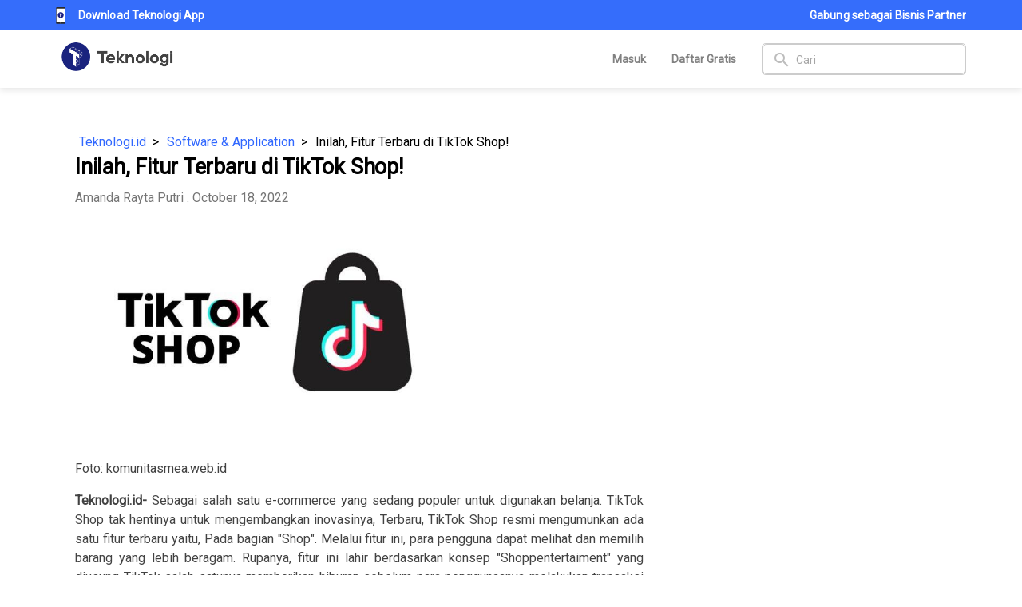

--- FILE ---
content_type: text/html; charset=utf-8
request_url: https://teknologi.id/aplikasi/inilah-fitur-terbaru-di-tiktok-shop
body_size: 59357
content:
<!DOCTYPE html><html lang=en-us dir=ltr ><head><base href=/ ><title>Inilah, Fitur Terbaru di TikTok Shop! - Teknologi</title><meta name="language" content="id" data-qmeta="language"><meta name="keywords" content="Teknologi, fitur tiktok shop" data-qmeta="keywords"><meta name="description" content="Sebagai salah satu e-commerce yang sedang populer untuk digunakan belanja, tiktok shop rilis fitur baru" data-qmeta="description"><meta property="og:type" content="article" data-qmeta="propertyType"><meta property="og:title" content="Inilah, Fitur Terbaru di TikTok Shop!" data-qmeta="propertyTitle"><meta property="og:description" content="Sebagai salah satu e-commerce yang sedang populer untuk digunakan belanja, tiktok shop rilis fitur baru" data-qmeta="propertyDescription"><meta property="og:url" content="https://teknologi.id/aplikasi/inilah-fitur-terbaru-di-tiktok-shop" data-qmeta="propertyUrl"><meta property="article:publisher" content="https://www.facebook.com/Teknologi.ID/" data-qmeta="propertyPublisher"><meta property="og:image" content="https://berita.teknologi.id/uploads/article/1666123694_image.png" data-qmeta="propertyImage"><meta property="og:image:secure_url" content="https://berita.teknologi.id/uploads/article/1666123694_image.png" data-qmeta="propertyImageSecure"><meta property="og:image:width" content="1000" data-qmeta="propertyImageWidth"><meta property="og:image:height" content="563" data-qmeta="propertyImageHeight"><meta name="twitter:card" content="summary_large_image" data-qmeta="twitterCard"><meta name="twitter:decription" content="Sebagai salah satu e-commerce yang sedang populer untuk digunakan belanja, tiktok shop rilis fitur baru" data-qmeta="twitterDescription"><meta name="twitter:title" content="Inilah, Fitur Terbaru di TikTok Shop!" data-qmeta="twitterTitle"><meta name="twitter:site" content="@txtdaritekdi" data-qmeta="twitterSite"><meta name="twitter:image" content="https://berita.teknologi.id/uploads/article/1666123694_image.png" data-qmeta="twitterImage"><meta name="googlebot" content="index, follow" data-qmeta="googleBot"><meta name="googlebot-news" content="index, follow" data-qmeta="googleBotNews"><meta property="article:published_time" content="2022-10-18T13:19:04+00:00" data-qmeta="propertyPublishedTime"><meta property="article:modified_time" content="2023-09-19T08:43:49+00:00" data-qmeta="propertyModifiedTime"><meta property="og:updated_time" content="September 19, 2023" data-qmeta="propertyUpdatedTime"><meta name="twitter:creator" content="@txtdaritekdi" data-qmeta="twitterCreator"><meta property="article:tag" content="TikTok" data-qmeta="propertyTag0"><meta property="article:section" content="Startup" data-qmeta="propertySection0"><meta property="article:section" content="Software & Application" data-qmeta="propertySection1"><link rel="amphtml" href="https://teknologi.id/amp/aplikasi/inilah-fitur-terbaru-di-tiktok-shop" data-qmeta="canonical"><link rel="canonical" href="https://teknologi.id/aplikasi/inilah-fitur-terbaru-di-tiktok-shop" data-qmeta="relcanonical"><link rel="stylesheet" href="/statics/css/news-detail.css" data-qmeta="css"><script type="application/ld+json" data-qmeta="0">{"@context":"https://schema.org","@type":"NewsArticle","mainEntityOfPage":{"@type":"WebPage","@id":"https://teknologi.id/aplikasi/inilah-fitur-terbaru-di-tiktok-shop"},"headline":"Inilah, Fitur Terbaru di TikTok Shop!","image":{"@type":"ImageObject","url":"https://berita.teknologi.id/uploads/article/1666123694_image.png"},"datePublished":"2022-10-18T13:19:04+00:00","dateModified":"2023-09-19T08:43:49+00:00","author":{"@type":"Person","name":"Amanda Rayta Putri","url":"https://teknologi.id/author/Amanda Rayta Putri"},"publisher":{"@type":"Organization","name":"teknologi.id","logo":{"@type":"ImageObject","url":"https://teknologi.id/statics/teknologiid-logo-full.png"}},"description":"Sebagai salah satu e-commerce yang sedang populer untuk digunakan belanja. TikTok Shop tak hentinya untuk mengembangkan inovasinya, Terbaru, TikTok Shop resmi mengumunkan ada satu..."}</script><script type="application/ld+json" data-qmeta="1">{"@context":"https://schema.org","@type":"BreadcrumbList","itemListElement":[{"@type":"ListItem","position":1,"name":"Teknologi.id","item":"https://teknologi.id"},{"@type":"ListItem","position":2,"name":"Software & Application","item":"https://teknologi.id/category/aplikasi"},{"@type":"ListItem","position":3,"name":"Inilah, Fitur Terbaru di TikTok Shop!","item":"https://teknologi.id/aplikasi/inilah-fitur-terbaru-di-tiktok-shop"}]}</script> <script async src="https://www.googletagmanager.com/gtag/js?id=UA-102590551-1"></script><script>window.dataLayer = window.dataLayer || [];
      function gtag(){dataLayer.push(arguments);}
      gtag('js', new Date());

      gtag('config', 'UA-102590551-1');</script><meta charset=utf-8><meta name=format-detection content="telephone=no"><meta name=msapplication-tap-highlight content=no><meta name=viewport content="initial-scale=1,maximum-scale=3,minimum-scale=1,width=device-width"><meta property=og:locale content=id_ID><meta property=og:site_name content=Teknologi.id><script async src=https://www.google-analytics.com/plugins/ua/ec.js></script><script async src="https://www.google-analytics.com/gtm/js?id=GTM-T9Q3S3H&amp;t=gtm1&amp;cid=1049001599.1535165408"></script><link rel=icon href="https://teknologi.id/statics/teknologiid-logo.png?v=2" type=image/x-icon><link rel=icon type=image/png sizes=48x48 href="https://teknologi.id/statics/icons/favicon-48x48.png?v=2"><link rel=icon type=image/png sizes=32x32 href="https://teknologi.id/statics/icons/favicon-32x32.png?v=2"><link rel=icon type=image/png sizes=16x16 href="https://teknologi.id/statics/icons/favicon-16x16.png?v=2"><link rel=preload href="/statics/css/app.css?v=1.0.5" as=style onload="this.onload=null;this.rel='stylesheet'"><link rel=preload href="/statics/css/header.css?v=1.0.4" as=style onload="this.onload=null;this.rel='stylesheet'"><link rel=preload href="/statics/css/app-responsive.css?v=1.0.6" as=style onload="this.onload=null;this.rel='stylesheet'"><link rel=preload href="/statics/css/text.css?v=1.0.3" as=style onload="this.onload=null;this.rel='stylesheet'"><style data-vue-ssr-id="3dde08b7:0 54a11d88:0 bc46df7a:0 01eb35e0:0 69ef8b1d:0 22d36c16:0 468bafc9:0 c1f441b6:0 5fc88a0e:0 0138ee7d:0 851bc8ac:0 03ebb173:0 5e570018:0 cb5cfb32:0 6896c5b4:0 4d3dfa45:0">@font-face{font-family:Material Icons;font-style:normal;font-weight:400;font-display:block;src:url(/fonts/flUhRq6tzZclQEJ-Vdg-IuiaDsNcIhQ8tQ.c5371cfb.woff2) format("woff2"),url(/fonts/flUhRq6tzZclQEJ-Vdg-IuiaDsNa.4d73cb90.woff) format("woff")}.material-icons{font-family:Material Icons;font-weight:400;font-style:normal;display:inline-block;line-height:1;text-transform:none;letter-spacing:normal;word-wrap:normal;white-space:nowrap;direction:ltr;-webkit-font-smoothing:antialiased;text-rendering:optimizeLegibility;-moz-osx-font-smoothing:grayscale;-webkit-font-feature-settings:"liga";font-feature-settings:"liga"}
*,:after,:before{box-sizing:inherit;-webkit-tap-highlight-color:transparent;-moz-tap-highlight-color:transparent}#q-app,body,html{width:100%;direction:ltr}body.platform-ios.within-iframe,body.platform-ios.within-iframe #q-app{width:100px;min-width:100%}body,html{margin:0;box-sizing:border-box}article,aside,details,figcaption,figure,footer,header,main,menu,nav,section,summary{display:block}abbr[title]{border-bottom:none;text-decoration:underline;-webkit-text-decoration:underline dotted;text-decoration:underline dotted}img{border-style:none}svg:not(:root){overflow:hidden}code,kbd,pre,samp{font-family:monospace,monospace;font-size:1em}hr{box-sizing:content-box;height:0;overflow:visible}button,input,optgroup,select,textarea{font:inherit;font-family:inherit;margin:0}optgroup{font-weight:700}button,input,select{overflow:visible;text-transform:none}button::-moz-focus-inner,input::-moz-focus-inner{border:0;padding:0}button:-moz-focusring,input:-moz-focusring{outline:1px dotted ButtonText}fieldset{padding:0.35em 0.75em 0.625em}legend{box-sizing:border-box;color:inherit;display:table;max-width:100%;padding:0;white-space:normal}progress{vertical-align:baseline}textarea{overflow:auto}input[type=search]{-webkit-appearance:textfield}input[type=search]::-webkit-search-cancel-button,input[type=search]::-webkit-search-decoration{-webkit-appearance:none}.q-icon{line-height:1;width:1em;height:1em;letter-spacing:normal;text-transform:none;white-space:nowrap;word-wrap:normal;direction:ltr;text-align:center;position:relative;box-sizing:content-box;fill:currentColor}.q-icon:after,.q-icon:before{width:100%;height:100%;display:flex!important;align-items:center;justify-content:center}.q-icon>svg{width:100%;height:100%}.material-icons,.material-icons-outlined,.material-icons-round,.material-icons-sharp,.q-icon{-webkit-user-select:none;-ms-user-select:none;user-select:none;cursor:inherit;font-size:inherit;display:inline-flex;align-items:center;justify-content:center;vertical-align:middle}.q-panel,.q-panel>div{height:100%;width:100%}.q-panel-parent{overflow:hidden;position:relative}.q-loading-bar{position:fixed;z-index:9998;transition:transform 0.5s cubic-bezier(0,0,0.2,1),opacity 0.5s;background:#f44336}.q-loading-bar--top{left:0;right:0;top:0;width:100%}.q-loading-bar--bottom{left:0;right:0;bottom:0;width:100%}.q-loading-bar--right{top:0;bottom:0;right:0;height:100%}.q-loading-bar--left{top:0;bottom:0;left:0;height:100%}.q-avatar{position:relative;vertical-align:middle;display:inline-block;border-radius:50%;font-size:48px;height:1em;width:1em}.q-avatar__content{font-size:0.5em;line-height:0.5em}.q-avatar__content,.q-avatar img:not(.q-icon){border-radius:inherit;height:inherit;width:inherit}.q-avatar--square{border-radius:0}.q-badge{background-color:#356dfb;background-color:var(--q-color-primary);color:#fff;padding:2px 6px;border-radius:4px;font-size:12px;line-height:12px;font-weight:400;vertical-align:baseline}.q-badge--single-line{white-space:nowrap}.q-badge--multi-line{word-break:break-all;word-wrap:break-word}.q-badge--floating{position:absolute;top:-4px;right:-3px;cursor:inherit}.q-badge--transparent{opacity:0.8}.q-badge--outline{background-color:transparent;border:1px solid currentColor}.q-banner{min-height:54px;padding:8px 16px;background:#fff}.q-banner--top-padding{padding-top:14px}.q-banner__avatar{min-width:1px!important}.q-banner__avatar>.q-avatar{font-size:46px}.q-banner__avatar>.q-icon{font-size:40px}.q-banner__actions.col-auto,.q-banner__avatar:not(:empty)+.q-banner__content{padding-left:16px}.q-banner__actions.col-all .q-btn-item{margin:4px 0 0 4px}.q-banner--dense{min-height:32px;padding:8px}.q-banner--dense.q-banner--top-padding{padding-top:12px}.q-banner--dense .q-banner__avatar>.q-avatar,.q-banner--dense .q-banner__avatar>.q-icon{font-size:28px}.q-banner--dense .q-banner__actions.col-auto,.q-banner--dense .q-banner__avatar:not(:empty)+.q-banner__content{padding-left:8px}.q-bar{background:rgba(0,0,0,0.2)}.q-bar>.q-icon{margin-left:2px}.q-bar>div,.q-bar>div+.q-icon{margin-left:8px}.q-bar>.q-btn{margin-left:2px}.q-bar>.q-btn:first-child,.q-bar>.q-icon:first-child,.q-bar>div:first-child{margin-left:0}.q-bar--standard{padding:0 12px;height:32px;font-size:18px}.q-bar--standard>div{font-size:16px}.q-bar--standard .q-btn{font-size:11px}.q-bar--dense{padding:0 8px;height:24px;font-size:14px}.q-bar--dense .q-btn{font-size:8px}.q-bar--dark{background:hsla(0,0%,100%,0.15)}.q-breadcrumbs__el{color:inherit}.q-breadcrumbs__el-icon{font-size:125%}.q-breadcrumbs__el-icon--with-label{margin-right:8px}.q-breadcrumbs--last a{pointer-events:none}[dir=rtl] .q-breadcrumbs__separator .q-icon{transform:scaleX(-1)}.q-btn{display:inline-flex;flex-direction:column;align-items:stretch;position:relative;outline:0;border:0;vertical-align:middle;padding:0;font-size:14px;line-height:1.715em;text-decoration:none;color:inherit;background:transparent;font-weight:500;text-transform:uppercase;text-align:center;width:auto;height:auto}.q-btn .q-icon,.q-btn .q-spinner{font-size:1.715em}.q-btn.disabled{opacity:0.7!important}.q-btn__wrapper{padding:4px 16px;min-height:2.572em;border-radius:inherit;width:100%;height:100%}.q-btn__wrapper:before{content:"";display:block;position:absolute;left:0;right:0;top:0;bottom:0;border-radius:inherit;box-shadow:0 1px 5px rgba(0,0,0,0.2),0 2px 2px rgba(0,0,0,0.14),0 3px 1px -2px rgba(0,0,0,0.12)}.q-btn--actionable{cursor:pointer}.q-btn--actionable.q-btn--standard .q-btn__wrapper:before{transition:box-shadow 0.3s cubic-bezier(0.25,0.8,0.5,1)}.q-btn--actionable.q-btn--standard.q-btn--active .q-btn__wrapper:before,.q-btn--actionable.q-btn--standard:active .q-btn__wrapper:before{box-shadow:0 3px 5px -1px rgba(0,0,0,0.2),0 5px 8px rgba(0,0,0,0.14),0 1px 14px rgba(0,0,0,0.12)}.q-btn--no-uppercase{text-transform:none}.q-btn--rectangle{border-radius:3px}.q-btn--outline{background:transparent!important}.q-btn--outline .q-btn__wrapper:before{border:1px solid currentColor}.q-btn--push{border-radius:7px}.q-btn--push .q-btn__wrapper:before{border-bottom:3px solid rgba(0,0,0,0.15)}.q-btn--push.q-btn--actionable{transition:transform 0.3s cubic-bezier(0.25,0.8,0.5,1)}.q-btn--push.q-btn--actionable .q-btn__wrapper:before{transition:top 0.3s cubic-bezier(0.25,0.8,0.5,1),bottom 0.3s cubic-bezier(0.25,0.8,0.5,1),border-bottom-width 0.3s cubic-bezier(0.25,0.8,0.5,1)}.q-btn--push.q-btn--actionable.q-btn--active,.q-btn--push.q-btn--actionable:active{transform:translateY(2px)}.q-btn--push.q-btn--actionable.q-btn--active .q-btn__wrapper:before,.q-btn--push.q-btn--actionable:active .q-btn__wrapper:before{border-bottom-width:0}.q-btn--rounded{border-radius:28px}.q-btn--round{border-radius:50%}.q-btn--round .q-btn__wrapper{padding:0;min-width:3em;min-height:3em}.q-btn--flat .q-btn__wrapper:before,.q-btn--outline .q-btn__wrapper:before,.q-btn--unelevated .q-btn__wrapper:before{box-shadow:none}.q-btn--dense .q-btn__wrapper{padding:0.285em;min-height:2em}.q-btn--dense.q-btn--round .q-btn__wrapper{padding:0;min-height:2.4em;min-width:2.4em}.q-btn--dense .on-left{margin-right:6px}.q-btn--dense .on-right{margin-left:6px}.q-btn--fab-mini .q-icon,.q-btn--fab .q-icon{font-size:24px}.q-btn--fab .q-icon{margin:auto}.q-btn--fab .q-btn__wrapper{padding:16px;min-height:56px;min-width:56px}.q-btn--fab-mini .q-btn__wrapper{padding:8px;min-height:40px;min-width:40px}.q-btn__content{transition:opacity 0.3s;z-index:0}.q-btn__content--hidden{opacity:0;pointer-events:none}.q-btn__progress{border-radius:inherit;z-index:0}.q-btn__progress-indicator{z-index:-1;transform:translateX(-100%);background:hsla(0,0%,100%,0.25)}.q-btn__progress--dark .q-btn__progress-indicator{background:rgba(0,0,0,0.2)}.q-btn--flat .q-btn__progress-indicator,.q-btn--outline .q-btn__progress-indicator{opacity:0.2;background:currentColor}.q-btn-dropdown--split .q-btn-dropdown__arrow-container{border-left:1px solid hsla(0,0%,100%,0.3)}.q-btn-dropdown--split .q-btn-dropdown__arrow-container .q-btn__wrapper{padding:0 4px}.q-btn-dropdown--simple .q-btn-dropdown__arrow{margin-left:8px}.q-btn-dropdown__arrow{transition:transform 0.28s}.q-btn-dropdown--current{flex-grow:1}.q-btn-group{border-radius:3px;box-shadow:0 1px 5px rgba(0,0,0,0.2),0 2px 2px rgba(0,0,0,0.14),0 3px 1px -2px rgba(0,0,0,0.12);vertical-align:middle}.q-btn-group>.q-btn-item{border-radius:inherit;align-self:stretch}.q-btn-group>.q-btn-item .q-btn__wrapper:before{box-shadow:none}.q-btn-group>.q-btn-item .q-badge--floating{right:0}.q-btn-group>.q-btn-group{box-shadow:none}.q-btn-group>.q-btn-group:first-child>.q-btn:first-child{border-top-left-radius:inherit;border-bottom-left-radius:inherit}.q-btn-group>.q-btn-group:last-child>.q-btn:last-child{border-top-right-radius:inherit;border-bottom-right-radius:inherit}.q-btn-group>.q-btn-group:not(:first-child)>.q-btn:first-child .q-btn__wrapper:before{border-left:0}.q-btn-group>.q-btn-group:not(:last-child)>.q-btn:last-child .q-btn__wrapper:before{border-right:0}.q-btn-group>.q-btn-item:not(:last-child){border-top-right-radius:0;border-bottom-right-radius:0}.q-btn-group>.q-btn-item:not(:first-child){border-top-left-radius:0;border-bottom-left-radius:0}.q-btn-group>.q-btn-item.q-btn--standard .q-btn__wrapper:before{z-index:-1}.q-btn-group--push{border-radius:7px}.q-btn-group--push>.q-btn--push.q-btn--actionable{transform:none}.q-btn-group--push>.q-btn--push.q-btn--actionable .q-btn__wrapper{transition:margin-top 0.3s cubic-bezier(0.25,0.8,0.5,1),margin-bottom 0.3s cubic-bezier(0.25,0.8,0.5,1),box-shadow 0.3s cubic-bezier(0.25,0.8,0.5,1)}.q-btn-group--push>.q-btn--push.q-btn--actionable.q-btn--active .q-btn__wrapper,.q-btn-group--push>.q-btn--push.q-btn--actionable:active .q-btn__wrapper{margin-top:2px;margin-bottom:-2px}.q-btn-group--rounded{border-radius:28px}.q-btn-group--flat,.q-btn-group--outline,.q-btn-group--unelevated{box-shadow:none}.q-btn-group--outline>.q-separator{display:none}.q-btn-group--outline>.q-btn-item+.q-btn-item .q-btn__wrapper:before{border-left:0}.q-btn-group--outline>.q-btn-item:not(:last-child) .q-btn__wrapper:before{border-right:0}.q-btn-group--stretch{align-self:stretch;border-radius:0}.q-btn-group--glossy>.q-btn-item{background-image:linear-gradient(180deg,hsla(0,0%,100%,0.3),hsla(0,0%,100%,0) 50%,rgba(0,0,0,0.12) 51%,rgba(0,0,0,0.04))!important}.q-btn-group--spread>.q-btn-group{display:flex!important}.q-btn-group--spread>.q-btn-group>.q-btn-item:not(.q-btn-dropdown__arrow-container),.q-btn-group--spread>.q-btn-item{width:auto;min-width:0;max-width:100%;flex:10000 1 0%}.q-btn-toggle,.q-card{position:relative}.q-card{box-shadow:0 1px 5px rgba(0,0,0,0.2),0 2px 2px rgba(0,0,0,0.14),0 3px 1px -2px rgba(0,0,0,0.12);border-radius:4px;vertical-align:top;background:#fff}.q-card>div:first-child,.q-card>img:first-child{border-top:0;border-top-left-radius:inherit;border-top-right-radius:inherit}.q-card>div:last-child,.q-card>img:last-child{border-bottom:0;border-bottom-left-radius:inherit;border-bottom-right-radius:inherit}.q-card>div:not(:first-child),.q-card>img:not(:first-child){border-top-left-radius:0;border-top-right-radius:0}.q-card>div:not(:last-child),.q-card>img:not(:last-child){border-bottom-left-radius:0;border-bottom-right-radius:0}.q-card>div{border-left:0;border-right:0;box-shadow:none}.q-card--bordered{border:1px solid rgba(0,0,0,0.12)}.q-card--dark{border-color:hsla(0,0%,100%,0.28)}.q-card__section{position:relative}.q-card__section--vert{padding:16px}.q-card__section--horiz>div:first-child,.q-card__section--horiz>img:first-child{border-top-left-radius:inherit;border-bottom-left-radius:inherit}.q-card__section--horiz>div:last-child,.q-card__section--horiz>img:last-child{border-top-right-radius:inherit;border-bottom-right-radius:inherit}.q-card__section--horiz>div:not(:first-child),.q-card__section--horiz>img:not(:first-child){border-top-left-radius:0;border-bottom-left-radius:0}.q-card__section--horiz>div:not(:last-child),.q-card__section--horiz>img:not(:last-child){border-top-right-radius:0;border-bottom-right-radius:0}.q-card__section--horiz>div{border-top:0;border-bottom:0;box-shadow:none}.q-card__actions{padding:8px;align-items:center}.q-card__actions .q-btn__wrapper{padding:0 8px}.q-card__actions--horiz>.q-btn-group+.q-btn-item,.q-card__actions--horiz>.q-btn-item+.q-btn-group,.q-card__actions--horiz>.q-btn-item+.q-btn-item{margin-left:8px}.q-card__actions--vert>.q-btn-item.q-btn--round{align-self:center}.q-card__actions--vert>.q-btn-group+.q-btn-item,.q-card__actions--vert>.q-btn-item+.q-btn-group,.q-card__actions--vert>.q-btn-item+.q-btn-item{margin-top:4px}.q-card__actions--vert>.q-btn-group>.q-btn-item{flex-grow:1}.q-card>img{display:block;width:100%;max-width:100%;border:0}.q-carousel{background-color:#fff;height:400px}.q-carousel__slide{min-height:100%;background-size:cover;background-position:50%}.q-carousel .q-carousel--padding,.q-carousel__slide{padding:16px}.q-carousel__slides-container{height:100%}.q-carousel__control{color:#fff}.q-carousel__arrow{pointer-events:none}.q-carousel__arrow .q-icon{font-size:28px}.q-carousel__arrow .q-btn{pointer-events:all}.q-carousel__next-arrow--horizontal,.q-carousel__prev-arrow--horizontal{top:16px;bottom:16px}.q-carousel__prev-arrow--horizontal{left:16px}.q-carousel__next-arrow--horizontal{right:16px}.q-carousel__next-arrow--vertical,.q-carousel__prev-arrow--vertical{left:16px;right:16px}.q-carousel__prev-arrow--vertical{top:16px}.q-carousel__next-arrow--vertical{bottom:16px}.q-carousel__navigation--bottom,.q-carousel__navigation--top{left:16px;right:16px;overflow-x:auto;overflow-y:hidden}.q-carousel__navigation--top{top:16px}.q-carousel__navigation--bottom{bottom:16px}.q-carousel__navigation--left,.q-carousel__navigation--right{top:16px;bottom:16px;overflow-x:hidden;overflow-y:auto}.q-carousel__navigation--left>.q-carousel__navigation-inner,.q-carousel__navigation--right>.q-carousel__navigation-inner{flex-direction:column}.q-carousel__navigation--left{left:16px}.q-carousel__navigation--right{right:16px}.q-carousel__navigation-inner{flex:1 1 auto}.q-carousel__navigation .q-btn{margin:6px 4px}.q-carousel__navigation .q-btn .q-btn__wrapper{padding:5px}.q-carousel__navigation-icon--inactive{opacity:0.7}.q-carousel .q-carousel__thumbnail{margin:2px;height:50px;width:auto;display:inline-block;cursor:pointer;border:1px solid transparent;border-radius:4px;vertical-align:middle;opacity:0.7;transition:opacity 0.3s}.q-carousel .q-carousel__thumbnail--active,.q-carousel .q-carousel__thumbnail:hover{opacity:1}.q-carousel .q-carousel__thumbnail--active{border-color:currentColor;cursor:default}.q-carousel--arrows-vertical .q-carousel--padding,.q-carousel--arrows-vertical.q-carousel--with-padding .q-carousel__slide,.q-carousel--navigation-top .q-carousel--padding,.q-carousel--navigation-top.q-carousel--with-padding .q-carousel__slide{padding-top:60px}.q-carousel--arrows-vertical .q-carousel--padding,.q-carousel--arrows-vertical.q-carousel--with-padding .q-carousel__slide,.q-carousel--navigation-bottom .q-carousel--padding,.q-carousel--navigation-bottom.q-carousel--with-padding .q-carousel__slide{padding-bottom:60px}.q-carousel--arrows-horizontal .q-carousel--padding,.q-carousel--arrows-horizontal.q-carousel--with-padding .q-carousel__slide,.q-carousel--navigation-left .q-carousel--padding,.q-carousel--navigation-left.q-carousel--with-padding .q-carousel__slide{padding-left:60px}.q-carousel--arrows-horizontal .q-carousel--padding,.q-carousel--arrows-horizontal.q-carousel--with-padding .q-carousel__slide,.q-carousel--navigation-right .q-carousel--padding,.q-carousel--navigation-right.q-carousel--with-padding .q-carousel__slide{padding-right:60px}.q-carousel.fullscreen{height:100%}.q-message-label,.q-message-name,.q-message-stamp{font-size:small}.q-message-label{margin:24px 0}.q-message-stamp{color:inherit;margin-top:4px;opacity:0.6;display:none}.q-message-avatar{border-radius:50%;width:48px;height:48px;min-width:48px}.q-message{margin-bottom:8px}.q-message:first-child .q-message-label{margin-top:0}.q-message-avatar--received{margin-right:8px}.q-message-text--received{color:#81c784;border-radius:4px 4px 4px 0}.q-message-text--received:last-child:before{right:100%;border-right:0 solid transparent;border-left:8px solid transparent;border-bottom:8px solid currentColor}.q-message-text-content--received{color:#000}.q-message-name--sent{text-align:right}.q-message-avatar--sent{margin-left:8px}.q-message-container--sent{flex-direction:row-reverse}.q-message-text--sent{color:#e0e0e0;border-radius:4px 4px 0 4px}.q-message-text--sent:last-child:before{left:100%;border-left:0 solid transparent;border-right:8px solid transparent;border-bottom:8px solid currentColor}.q-message-text-content--sent{color:#000}.q-message-text{background:currentColor;padding:8px;line-height:1.2;word-break:break-word;position:relative}.q-message-text+.q-message-text{margin-top:3px}.q-message-text:last-child{min-height:48px}.q-message-text:last-child .q-message-stamp{display:block}.q-message-text:last-child:before{content:"";position:absolute;bottom:0;width:0;height:0}.q-checkbox{vertical-align:middle}.q-checkbox__bg{top:25%;left:25%;width:50%;height:50%;border:2px solid currentColor;border-radius:2px;transition:background 0.22s cubic-bezier(0,0,0.2,1) 0ms}.q-checkbox__native{width:1px;height:1px}.q-checkbox__svg{color:#fff}.q-checkbox__truthy{stroke:currentColor;stroke-width:3.12px;stroke-dashoffset:29.78334;stroke-dasharray:29.78334}.q-checkbox__indet{fill:currentColor;transform-origin:50% 50%;transform:rotate(-280deg) scale(0)}.q-checkbox__inner{font-size:40px;width:1em;min-width:1em;height:1em;outline:0;border-radius:50%;color:rgba(0,0,0,0.54)}.q-checkbox__inner--indet,.q-checkbox__inner--truthy{color:#356dfb;color:var(--q-color-primary)}.q-checkbox__inner--indet .q-checkbox__bg,.q-checkbox__inner--truthy .q-checkbox__bg{background:currentColor}.q-checkbox__inner--truthy path{stroke-dashoffset:0;transition:stroke-dashoffset 0.18s cubic-bezier(0.4,0,0.6,1) 0ms}.q-checkbox__inner--indet .q-checkbox__indet{transform:rotate(0) scale(1);transition:transform 0.22s cubic-bezier(0,0,0.2,1) 0ms}.q-checkbox.disabled{opacity:0.75!important}.q-checkbox--dark .q-checkbox__inner{color:hsla(0,0%,100%,0.7)}.q-checkbox--dark .q-checkbox__inner:before{opacity:0.32!important}.q-checkbox--dark .q-checkbox__inner--indet,.q-checkbox--dark .q-checkbox__inner--truthy{color:#356dfb;color:var(--q-color-primary)}.q-checkbox--dense .q-checkbox__inner{width:0.5em;min-width:0.5em;height:0.5em}.q-checkbox--dense .q-checkbox__bg{left:5%;top:5%;width:90%;height:90%}.q-checkbox--dense .q-checkbox__label{padding-left:0.5em}.q-checkbox--dense.reverse .q-checkbox__label{padding-left:0;padding-right:0.5em}body.desktop .q-checkbox:not(.disabled) .q-checkbox__inner:before{content:"";position:absolute;top:0;right:0;bottom:0;left:0;border-radius:50%;background:currentColor;opacity:0.12;transform:scale3d(0,0,1);transition:transform 0.22s cubic-bezier(0,0,0.2,1)}body.desktop .q-checkbox:not(.disabled):focus .q-checkbox__inner:before,body.desktop .q-checkbox:not(.disabled):hover .q-checkbox__inner:before{transform:scale3d(1,1,1)}body.desktop .q-checkbox--dense:not(.disabled):focus .q-checkbox__inner:before,body.desktop .q-checkbox--dense:not(.disabled):hover .q-checkbox__inner:before{transform:scale3d(1.4,1.4,1)}.q-chip{vertical-align:middle;border-radius:16px;outline:0;position:relative;height:2em;max-width:100%;margin:4px;background:#e0e0e0;color:rgba(0,0,0,0.87);font-size:14px;padding:0.5em 0.9em}.q-chip--colored .q-chip__icon,.q-chip--dark .q-chip__icon{color:inherit}.q-chip--outline{background:transparent!important;border:1px solid currentColor}.q-chip .q-avatar{font-size:2em;margin-left:-0.45em;margin-right:0.2em;border-radius:16px}.q-chip--selected .q-avatar{display:none}.q-chip__icon{color:rgba(0,0,0,0.54);font-size:1.5em;margin:-0.2em}.q-chip__icon--left{margin-right:0.2em}.q-chip__icon--right{margin-left:0.2em}.q-chip__icon--remove{margin-left:0.1em;margin-right:-0.5em;opacity:0.6;outline:0}.q-chip__icon--remove:focus,.q-chip__icon--remove:hover{opacity:1}.q-chip__content{white-space:nowrap}.q-chip--dense{border-radius:12px;padding:0 0.4em;height:1.5em}.q-chip--dense .q-avatar{font-size:1.5em;margin-left:-0.27em;margin-right:0.1em;border-radius:12px}.q-chip--dense .q-chip__icon{font-size:1.25em}.q-chip--dense .q-chip__icon--left{margin-right:0.195em}.q-chip--dense .q-chip__icon--remove{margin-right:-0.25em}.q-chip--square{border-radius:4px}.q-chip--square .q-avatar{border-radius:3px 0 0 3px}body.desktop .q-chip--clickable:focus{box-shadow:0 1px 3px rgba(0,0,0,0.2),0 1px 1px rgba(0,0,0,0.14),0 2px 1px -1px rgba(0,0,0,0.12)}.q-circular-progress{display:inline-block;position:relative;vertical-align:middle;width:1em;height:1em;line-height:1}.q-circular-progress.q-focusable{border-radius:50%}.q-circular-progress__svg{width:100%;height:100%}.q-circular-progress__text{font-size:0.25em}.q-circular-progress--indeterminate .q-circular-progress__svg{transform-origin:50% 50%;animation:q-spin 2s linear infinite}.q-circular-progress--indeterminate .q-circular-progress__circle{stroke-dasharray:1 400;stroke-dashoffset:0;animation:q-circular-progress-circle 1.5s ease-in-out infinite}.q-color-picker{overflow:hidden;background:#fff;max-width:350px;vertical-align:top;min-width:180px;border-radius:4px;box-shadow:0 1px 5px rgba(0,0,0,0.2),0 2px 2px rgba(0,0,0,0.14),0 3px 1px -2px rgba(0,0,0,0.12)}.q-color-picker .q-tab{padding:0!important}.q-color-picker--bordered{border:1px solid rgba(0,0,0,0.12)}.q-color-picker__header{height:68px}.q-color-picker__header input{line-height:24px;border:0}.q-color-picker__header .q-tab{min-height:32px!important;height:32px!important}.q-color-picker__header .q-tab--inactive{background:linear-gradient(0deg,rgba(0,0,0,0.3) 0%,rgba(0,0,0,0.15) 25%,rgba(0,0,0,0.1))}.q-color-picker__error-icon{bottom:2px;right:2px;font-size:24px;opacity:0;transition:opacity 0.3s ease-in}.q-color-picker__header-content{position:relative;background:#fff}.q-color-picker__header-content--light{color:#000}.q-color-picker__header-content--dark{color:#fff}.q-color-picker__header-content--dark .q-tab--inactive:before{content:"";position:absolute;top:0;right:0;bottom:0;left:0;background:hsla(0,0%,100%,0.2)}.q-color-picker__header-banner{height:36px}.q-color-picker__header-bg{background:#fff;background-image:url("[data-uri]")!important}.q-color-picker__footer{height:36px}.q-color-picker__footer .q-tab{min-height:36px!important;height:36px!important}.q-color-picker__footer .q-tab--inactive{background:linear-gradient(180deg,rgba(0,0,0,0.3) 0%,rgba(0,0,0,0.15) 25%,rgba(0,0,0,0.1))}.q-color-picker__spectrum{width:100%;height:100%}.q-color-picker__spectrum-tab{padding:0!important}.q-color-picker__spectrum-white{background:linear-gradient(90deg,#fff,hsla(0,0%,100%,0))}.q-color-picker__spectrum-black{background:linear-gradient(0deg,#000,transparent)}.q-color-picker__spectrum-circle{width:10px;height:10px;box-shadow:0 0 0 1.5px #fff,inset 0 0 1px 1px rgba(0,0,0,0.3),0 0 1px 2px rgba(0,0,0,0.4);border-radius:50%;transform:translate(-5px,-5px)}.q-color-picker__hue .q-slider__track-container{background:linear-gradient(90deg,red 0%,#ff0 17%,#0f0 33%,#0ff 50%,#00f 67%,#f0f 83%,red)!important;opacity:1}.q-color-picker__alpha .q-slider__track-container{color:#fff;opacity:1;height:8px;background-color:#fff!important;background-image:url("[data-uri]")!important}.q-color-picker__alpha .q-slider__track-container:after{content:"";position:absolute;top:0;right:0;bottom:0;left:0;background:linear-gradient(90deg,hsla(0,0%,100%,0),#757575)}.q-color-picker__sliders{padding:4px 16px 16px}.q-color-picker__sliders .q-slider__track-container{height:10px;margin-top:-5px}.q-color-picker__sliders .q-slider__track{display:none}.q-color-picker__sliders .q-slider__thumb path{stroke-width:2px;fill:transparent}.q-color-picker__sliders .q-slider--active path{stroke-width:3px}.q-color-picker__sliders .q-slider{height:16px;margin-top:8px;color:#424242}.q-color-picker__tune-tab .q-slider{margin-left:18px;margin-right:18px}.q-color-picker__tune-tab input{font-size:11px;border:1px solid #e0e0e0;border-radius:4px;width:3.5em}.q-color-picker__palette-tab{padding:0!important}.q-color-picker__palette-rows--editable .q-color-picker__cube{cursor:pointer}.q-color-picker__cube{padding-bottom:10%;width:10%!important}.q-color-picker input{color:inherit;background:transparent;outline:0;text-align:center}.q-color-picker .q-tabs{overflow:hidden}.q-color-picker .q-tab--active{box-shadow:0 0 14px 3px rgba(0,0,0,0.2)}.q-color-picker .q-tab--active .q-focus-helper,.q-color-picker .q-tab__indicator{display:none}.q-color-picker .q-tab-panels{background:inherit}.q-color-picker--dark .q-color-picker__tune-tab input{border:1px solid hsla(0,0%,100%,0.3)}.q-color-picker--dark .q-slider{color:#bdbdbd}.q-date{display:inline-flex;box-shadow:0 1px 5px rgba(0,0,0,0.2),0 2px 2px rgba(0,0,0,0.14),0 3px 1px -2px rgba(0,0,0,0.12);border-radius:4px;background:#fff;width:290px;min-width:290px;max-width:100%}.q-date--bordered{border:1px solid rgba(0,0,0,0.12)}.q-date__header{border-top-left-radius:inherit;color:#fff;background-color:#356dfb;background-color:var(--q-color-primary);padding:16px}.q-date__actions{padding:0 16px 16px}.q-date__content,.q-date__main{outline:0}.q-date__content .q-btn{font-weight:400}.q-date__header-link{opacity:0.64;outline:0;transition:opacity 0.3s ease-out}.q-date__header-link--active,.q-date__header-link:focus,.q-date__header-link:hover{opacity:1}.q-date__header-subtitle{font-size:14px;line-height:1.75;letter-spacing:0.00938em}.q-date__header-title-label{font-size:24px;line-height:1.2;letter-spacing:0.00735em}.q-date__view{height:100%;width:100%;min-height:290px;padding:16px}.q-date__navigation{height:12.5%}.q-date__navigation>div:first-child{width:8%;min-width:24px;justify-content:flex-end}.q-date__navigation>div:last-child{width:8%;min-width:24px;justify-content:flex-start}.q-date__calendar-weekdays{height:12.5%}.q-date__calendar-weekdays>div{opacity:0.38;font-size:12px}.q-date__calendar-item{display:inline-flex;align-items:center;justify-content:center;vertical-align:middle;width:14.285%!important;height:12.5%!important;position:relative;padding:1px}.q-date__calendar-item:after{content:"";position:absolute;pointer-events:none;top:1px;right:0;bottom:1px;left:0;border-style:dashed;border-color:transparent;border-width:1px}.q-date__calendar-item>div,.q-date__calendar-item button{width:30px;height:30px;border-radius:50%}.q-date__calendar-item>div{line-height:30px;text-align:center}.q-date__calendar-item--out{opacity:0.18}.q-date__calendar-item--fill{visibility:hidden}.q-date__range-from:before,.q-date__range-to:before,.q-date__range:before{content:"";background-color:currentColor;position:absolute;top:1px;bottom:1px;left:0;right:0;opacity:0.3}.q-date__range-from:nth-child(7n-6):before,.q-date__range-to:nth-child(7n-6):before,.q-date__range:nth-child(7n-6):before{border-top-left-radius:0;border-bottom-left-radius:0}.q-date__range-from:nth-child(7n):before,.q-date__range-to:nth-child(7n):before,.q-date__range:nth-child(7n):before{border-top-right-radius:0;border-bottom-right-radius:0}.q-date__range-from:before{left:50%}.q-date__range-to:before{right:50%}.q-date__edit-range:after{border-color:currentColor transparent}.q-date__edit-range:nth-child(7n-6):after{border-top-left-radius:0;border-bottom-left-radius:0}.q-date__edit-range:nth-child(7n):after{border-top-right-radius:0;border-bottom-right-radius:0}.q-date__edit-range-from-to:after,.q-date__edit-range-from:after{left:4px;border-left-color:currentColor;border-top-color:currentColor;border-bottom-color:currentColor;border-top-left-radius:28px;border-bottom-left-radius:28px}.q-date__edit-range-from-to:after,.q-date__edit-range-to:after{right:4px;border-right-color:currentColor;border-top-color:currentColor;border-bottom-color:currentColor;border-top-right-radius:28px;border-bottom-right-radius:28px}.q-date__calendar-days-container{height:75%;min-height:192px}.q-date__calendar-days>div{height:16.66%!important}.q-date__event{position:absolute;bottom:2px;left:50%;height:5px;width:8px;border-radius:5px;background-color:#fd6d47;background-color:var(--q-color-secondary);transform:translate3d(-50%,0,0)}.q-date__today{box-shadow:0 0 1px 0 currentColor}.q-date__years-content{padding:0 8px}.q-date__months-item,.q-date__years-item{flex:0 0 33.3333%}.q-date--readonly .q-date__content,.q-date--readonly .q-date__header,.q-date.disabled .q-date__content,.q-date.disabled .q-date__header{pointer-events:none}.q-date--readonly .q-date__navigation{display:none}.q-date--portrait{flex-direction:column}.q-date--portrait-standard .q-date__content{height:calc(100% - 86px)}.q-date--portrait-standard .q-date__header{border-top-right-radius:inherit;height:86px}.q-date--portrait-standard .q-date__header-title{align-items:center;height:30px}.q-date--portrait-minimal .q-date__content{height:100%}.q-date--landscape{flex-direction:row;align-items:stretch;min-width:420px}.q-date--landscape>div{display:flex;flex-direction:column}.q-date--landscape .q-date__content{height:100%}.q-date--landscape-standard{min-width:420px}.q-date--landscape-standard .q-date__header{border-bottom-left-radius:inherit;min-width:110px;width:110px}.q-date--landscape-standard .q-date__header-title{flex-direction:column}.q-date--landscape-standard .q-date__header-today{margin-top:12px;margin-left:-8px}.q-date--landscape-minimal{width:310px}.q-date--dark{border-color:hsla(0,0%,100%,0.28)}.q-dialog__title{font-size:1.25rem;font-weight:500;line-height:2rem;letter-spacing:0.0125em}.q-dialog__progress{font-size:4rem}.q-dialog__inner{outline:0}.q-dialog__inner>div{pointer-events:all;overflow:auto;-webkit-overflow-scrolling:touch;will-change:scroll-position;border-radius:4px;box-shadow:0 2px 4px -1px rgba(0,0,0,0.2),0 4px 5px rgba(0,0,0,0.14),0 1px 10px rgba(0,0,0,0.12)}.q-dialog__inner--square>div{border-radius:0!important}.q-dialog__inner>.q-card>.q-card__actions .q-btn--rectangle .q-btn__wrapper{min-width:64px}.q-dialog__inner--minimized{padding:24px}.q-dialog__inner--minimized>div{max-height:calc(100vh - 48px)}.q-dialog__inner--maximized>div{height:100%;width:100%;max-height:100vh;max-width:100vw;border-radius:0!important}.q-dialog__inner--bottom,.q-dialog__inner--top{padding-top:0!important;padding-bottom:0!important}.q-dialog__inner--left,.q-dialog__inner--right{padding-right:0!important;padding-left:0!important}.q-dialog__inner--left>div,.q-dialog__inner--top>div{border-top-left-radius:0}.q-dialog__inner--right>div,.q-dialog__inner--top>div{border-top-right-radius:0}.q-dialog__inner--bottom>div,.q-dialog__inner--left>div{border-bottom-left-radius:0}.q-dialog__inner--bottom>div,.q-dialog__inner--right>div{border-bottom-right-radius:0}.q-dialog__inner--fullwidth>div{width:100%!important;max-width:100%!important}.q-dialog__inner--fullheight>div{height:100%!important;max-height:100%!important}.q-dialog__backdrop{z-index:-1;pointer-events:all;background:rgba(0,0,0,0.4)}body.platform-android:not(.native-mobile) .q-dialog__inner--minimized>div,body.platform-ios .q-dialog__inner--minimized>div{max-height:calc(100vh - 108px)}body.q-ios-padding .q-dialog__inner{padding-top:20px!important;padding-top:env(safe-area-inset-top)!important;padding-bottom:env(safe-area-inset-bottom)!important}body.q-ios-padding .q-dialog__inner>div{max-height:calc(100vh - env(safe-area-inset-top) - env(safe-area-inset-bottom))!important}@media (max-width:599px){.q-dialog__inner--bottom,.q-dialog__inner--top{padding-left:0;padding-right:0}.q-dialog__inner--bottom>div,.q-dialog__inner--top>div{width:100%!important}}@media (min-width:600px){.q-dialog__inner--minimized>div{max-width:560px}}.q-body--dialog{overflow:hidden}.q-bottom-sheet{padding-bottom:8px}.q-bottom-sheet__avatar{border-radius:50%}.q-bottom-sheet--list{width:400px}.q-bottom-sheet--list .q-icon,.q-bottom-sheet--list img{font-size:24px;width:24px;height:24px}.q-bottom-sheet--grid{width:700px}.q-bottom-sheet--grid .q-bottom-sheet__item{padding:8px;text-align:center;min-width:100px}.q-bottom-sheet--grid .q-bottom-sheet__empty-icon,.q-bottom-sheet--grid .q-icon,.q-bottom-sheet--grid img{font-size:48px;width:48px;height:48px;margin-bottom:8px}.q-bottom-sheet--grid .q-separator{margin:12px 0}.q-bottom-sheet__item{flex:0 0 33.3333%}@media (min-width:600px){.q-bottom-sheet__item{flex:0 0 25%}}.q-dialog-plugin{width:400px}.q-dialog-plugin__form{max-height:50vh}.q-dialog-plugin .q-card__section+.q-card__section{padding-top:0}.q-dialog-plugin--progress{text-align:center}.q-editor{border:1px solid rgba(0,0,0,0.12);border-radius:4px;background-color:#fff}.q-editor.disabled{border-style:dashed}.q-editor>div:first-child,.q-editor__toolbars-container,.q-editor__toolbars-container>div:first-child{border-top-left-radius:inherit;border-top-right-radius:inherit}.q-editor__content{outline:0;padding:10px;min-height:10em;border-bottom-left-radius:inherit;border-bottom-right-radius:inherit;overflow:auto}.q-editor__content pre{white-space:pre-wrap}.q-editor__content hr{border:0;outline:0;margin:1px;height:1px;background:rgba(0,0,0,0.12)}.q-editor__content:empty:not(:focus):before{content:attr(placeholder);opacity:0.7}.q-editor__toolbar{border-bottom:1px solid rgba(0,0,0,0.12);min-height:32px}.q-editor .q-btn{margin:4px}.q-editor__toolbar-group{position:relative;margin:0 4px}.q-editor__toolbar-group+.q-editor__toolbar-group:before{content:"";position:absolute;left:-4px;top:4px;bottom:4px;width:1px;background:rgba(0,0,0,0.12)}.q-editor__link-input{color:inherit;text-decoration:none;text-transform:none;border:none;border-radius:0;background:none;outline:0}.q-editor--flat,.q-editor--flat .q-editor__toolbar{border:0}.q-editor--dense .q-editor__toolbar-group{display:flex;align-items:center;flex-wrap:nowrap}.q-editor--dark{border-color:hsla(0,0%,100%,0.28)}.q-editor--dark .q-editor__content hr{background:hsla(0,0%,100%,0.28)}.q-editor--dark .q-editor__toolbar{border-color:hsla(0,0%,100%,0.28)}.q-editor--dark .q-editor__toolbar-group+.q-editor__toolbar-group:before{background:hsla(0,0%,100%,0.28)}.q-expansion-item__border{opacity:0}.q-expansion-item__toggle-icon{position:relative;transition:transform 0.3s}.q-expansion-item__toggle-icon--rotated{transform:rotate(180deg)}.q-expansion-item__toggle-focus{width:1em!important;height:1em!important;position:relative!important}.q-expansion-item__toggle-focus+.q-expansion-item__toggle-icon{margin-top:-1em}.q-expansion-item--standard.q-expansion-item--expanded>div>.q-expansion-item__border{opacity:1}.q-expansion-item--popup{transition:padding 0.5s}.q-expansion-item--popup>.q-expansion-item__container{border:1px solid rgba(0,0,0,0.12)}.q-expansion-item--popup>.q-expansion-item__container>.q-separator{display:none}.q-expansion-item--popup.q-expansion-item--collapsed{padding:0 15px}.q-expansion-item--popup.q-expansion-item--expanded{padding:15px 0}.q-expansion-item--popup.q-expansion-item--expanded+.q-expansion-item--popup.q-expansion-item--expanded{padding-top:0}.q-expansion-item--popup.q-expansion-item--collapsed:not(:first-child)>.q-expansion-item__container{border-top-width:0}.q-expansion-item--popup.q-expansion-item--expanded+.q-expansion-item--popup.q-expansion-item--collapsed>.q-expansion-item__container{border-top-width:1px}.q-expansion-item__content>.q-card{box-shadow:none;border-radius:0}.q-expansion-item--expanded+.q-expansion-item--expanded>div>.q-expansion-item__border--top,.q-expansion-item:first-child>div>.q-expansion-item__border--top,.q-expansion-item:last-child>div>.q-expansion-item__border--bottom{opacity:0}.q-expansion-item--expanded .q-textarea--autogrow textarea{animation:q-expansion-done 0s}.z-fab{z-index:990}.q-fab{position:relative;vertical-align:middle}.q-fab>.q-btn{width:100%}.q-fab--form-rounded{border-radius:28px}.q-fab--form-square{border-radius:4px}.q-fab--opened .q-fab__actions{opacity:1;transform:scale(1) translate(0,0);pointer-events:all}.q-fab--opened .q-fab__icon{transform:rotate(180deg);opacity:0}.q-fab--opened .q-fab__active-icon{transform:rotate(0deg);opacity:1}.q-fab__active-icon,.q-fab__icon{transition:opacity 0.4s,transform 0.4s}.q-fab__icon{opacity:1;transform:rotate(0deg)}.q-fab__active-icon{opacity:0;transform:rotate(-180deg)}.q-fab__label--external{position:absolute;padding:0 8px;transition:opacity 0.18s cubic-bezier(0.65,0.815,0.735,0.395)}.q-fab__label--external-hidden{opacity:0;pointer-events:none}.q-fab__label--external-left{top:50%;left:-12px;transform:translate(-100%,-50%)}.q-fab__label--external-right{top:50%;right:-12px;transform:translate(100%,-50%)}.q-fab__label--external-bottom{bottom:-12px;left:50%;transform:translate(-50%,100%)}.q-fab__label--external-top{top:-12px;left:50%;transform:translate(-50%,-100%)}.q-fab__label--internal{padding:0;transition:font-size 0.12s cubic-bezier(0.65,0.815,0.735,0.395),max-height 0.12s cubic-bezier(0.65,0.815,0.735,0.395),opacity 0.07s cubic-bezier(0.65,0.815,0.735,0.395);max-height:30px}.q-fab__label--internal-hidden{font-size:0;opacity:0}.q-fab__label--internal-top{padding-bottom:0.12em}.q-fab__label--internal-bottom{padding-top:0.12em}.q-fab__label--internal-bottom.q-fab__label--internal-hidden,.q-fab__label--internal-top.q-fab__label--internal-hidden{max-height:0}.q-fab__label--internal-left{padding-left:0.285em;padding-right:0.571em}.q-fab__label--internal-right{padding-right:0.285em;padding-left:0.571em}.q-fab__icon-holder{min-width:24px;min-height:24px;position:relative}.q-fab__actions{position:absolute;opacity:0;transition:transform 0.18s ease-in,opacity 0.18s ease-in;pointer-events:none;align-items:center;justify-content:center;align-self:center;padding:3px}.q-fab__actions .q-btn{margin:5px}.q-fab__actions--right{transform-origin:0 50%;transform:scale(0.4) translateX(-62px);height:56px;left:100%;margin-left:9px}.q-fab__actions--left{transform-origin:100% 50%;transform:scale(0.4) translateX(62px);height:56px;right:100%;margin-right:9px;flex-direction:row-reverse}.q-fab__actions--up{transform-origin:50% 100%;transform:scale(0.4) translateY(62px);width:56px;bottom:100%;margin-bottom:9px;flex-direction:column-reverse}.q-fab__actions--down{transform-origin:50% 0;transform:scale(0.4) translateY(-62px);width:56px;top:100%;margin-top:9px;flex-direction:column}.q-fab__actions--down,.q-fab__actions--up{left:50%;margin-left:-28px}.q-fab--align-left>.q-fab__actions--down,.q-fab--align-left>.q-fab__actions--up{align-items:flex-start;left:28px}.q-fab--align-right>.q-fab__actions--down,.q-fab--align-right>.q-fab__actions--up{align-items:flex-end;left:auto;right:0}.q-field{font-size:14px}.q-field ::-ms-clear,.q-field ::-ms-reveal{display:none}.q-field--with-bottom{padding-bottom:20px}.q-field__marginal{height:56px;color:rgba(0,0,0,0.54);font-size:24px}.q-field__marginal>*+*{margin-left:2px}.q-field__marginal .q-avatar{font-size:32px}.q-field__before,.q-field__prepend{padding-right:12px}.q-field__after,.q-field__append{padding-left:12px}.q-field__after:empty,.q-field__append:empty{display:none}.q-field__append+.q-field__append{padding-left:2px}.q-field__inner{text-align:left}.q-field__bottom{font-size:12px;min-height:12px;line-height:1;color:rgba(0,0,0,0.54);padding:8px 12px 0}.q-field__bottom--animated{transform:translateY(100%);position:absolute;left:0;right:0;bottom:0}.q-field__messages{line-height:1}.q-field__messages>div{word-break:break-word;word-wrap:break-word;overflow-wrap:break-word}.q-field__messages>div+div{margin-top:4px}.q-field__counter{padding-left:8px;line-height:1}.q-field--item-aligned{padding:8px 16px}.q-field--item-aligned .q-field__before{min-width:56px}.q-field__control-container{height:inherit}.q-field__control{color:#356dfb;color:var(--q-color-primary);height:56px;max-width:100%;outline:none}.q-field__control:after,.q-field__control:before{content:"";position:absolute;top:0;right:0;bottom:0;left:0;pointer-events:none}.q-field__control:before{border-radius:inherit}.q-field__shadow{top:8px;opacity:0;overflow:hidden;white-space:pre-wrap;transition:opacity 0.36s cubic-bezier(0.4,0,0.2,1)}.q-field__shadow+.q-field__native:-ms-input-placeholder{-ms-transition:opacity 0.36s cubic-bezier(0.4,0,0.2,1);transition:opacity 0.36s cubic-bezier(0.4,0,0.2,1)}.q-field__shadow+.q-field__native::placeholder{transition:opacity 0.36s cubic-bezier(0.4,0,0.2,1)}.q-field__shadow+.q-field__native:focus:-ms-input-placeholder{opacity:0}.q-field__shadow+.q-field__native:focus::placeholder{opacity:0}.q-field__input,.q-field__native,.q-field__prefix,.q-field__suffix{font-weight:400;line-height:28px;letter-spacing:0.00937em;text-decoration:inherit;text-transform:inherit;border:none;border-radius:0;background:none;color:rgba(0,0,0,0.87);outline:0;padding:6px 0}.q-field__input,.q-field__native{width:100%;min-width:0;outline:0!important}.q-field__input:-webkit-autofill,.q-field__native:-webkit-autofill{-webkit-animation-name:q-autofill;-webkit-animation-fill-mode:both}.q-field__input:-webkit-autofill+.q-field__label,.q-field__native:-webkit-autofill+.q-field__label{transform:translateY(-40%) scale(0.75)}.q-field__input[type=number]:invalid+.q-field__label,.q-field__native[type=number]:invalid+.q-field__label{transform:translateY(-40%) scale(0.75)}.q-field__input:invalid,.q-field__native:invalid{box-shadow:none}.q-field__native[type=file]{line-height:1em}.q-field__input{padding:0;height:0;min-height:24px;line-height:24px}.q-field__prefix,.q-field__suffix{transition:opacity 0.36s cubic-bezier(0.4,0,0.2,1);white-space:nowrap}.q-field__prefix{padding-right:4px}.q-field__suffix{padding-left:4px}.q-field--disabled .q-placeholder,.q-field--readonly .q-placeholder{opacity:1!important}.q-field--readonly.q-field--labeled .q-field__input,.q-field--readonly.q-field--labeled .q-field__native{cursor:default}.q-field--readonly.q-field--float .q-field__input,.q-field--readonly.q-field--float .q-field__native{cursor:text}.q-field--disabled .q-field__inner{cursor:not-allowed}.q-field--disabled .q-field__control{pointer-events:none}.q-field--disabled .q-field__control>div{opacity:0.6!important}.q-field--disabled .q-field__control>div,.q-field--disabled .q-field__control>div *{outline:0!important}.q-field__label{left:0;right:0;top:18px;color:rgba(0,0,0,0.6);font-size:16px;line-height:20px;font-weight:400;letter-spacing:0.00937em;text-decoration:inherit;text-transform:inherit;transform-origin:left top;transition:transform 0.36s cubic-bezier(0.4,0,0.2,1),right 0.324s cubic-bezier(0.4,0,0.2,1)}.q-field--float .q-field__label{transform:translateY(-40%) scale(0.75);right:-33.33333%;transition:transform 0.36s cubic-bezier(0.4,0,0.2,1),right 0.396s cubic-bezier(0.4,0,0.2,1)}.q-field--focused .q-field__label{color:currentColor}.q-field--focused .q-field__shadow{opacity:0.5}.q-field--filled .q-field__control{padding:0 12px;background:rgba(0,0,0,0.05);border-radius:4px 4px 0 0}.q-field--filled .q-field__control:before{background:rgba(0,0,0,0.05);border-bottom:1px solid rgba(0,0,0,0.42);opacity:0;transition:opacity 0.36s cubic-bezier(0.4,0,0.2,1),background 0.36s cubic-bezier(0.4,0,0.2,1)}.q-field--filled .q-field__control:hover:before{opacity:1}.q-field--filled .q-field__control:after{height:2px;top:auto;transform-origin:center bottom;transform:scale3d(0,1,1);background:currentColor;transition:transform 0.36s cubic-bezier(0.4,0,0.2,1)}.q-field--filled.q-field--rounded .q-field__control{border-radius:28px 28px 0 0}.q-field--filled.q-field--focused .q-field__control:before{opacity:1;background:rgba(0,0,0,0.12)}.q-field--filled.q-field--focused .q-field__control:after{transform:scale3d(1,1,1)}.q-field--filled.q-field--dark .q-field__control,.q-field--filled.q-field--dark .q-field__control:before{background:hsla(0,0%,100%,0.07)}.q-field--filled.q-field--dark.q-field--focused .q-field__control:before{background:hsla(0,0%,100%,0.1)}.q-field--filled.q-field--readonly .q-field__control:before{opacity:1;background:transparent;border-bottom-style:dashed}.q-field--outlined .q-field__control{border-radius:4px;padding:0 12px}.q-field--outlined .q-field__control:before{border:1px solid rgba(0,0,0,0.24);transition:border-color 0.36s cubic-bezier(0.4,0,0.2,1)}.q-field--outlined .q-field__control:hover:before{border-color:#000}.q-field--outlined .q-field__control:after{height:inherit;border-radius:inherit;border:2px solid transparent;transition:border-color 0.36s cubic-bezier(0.4,0,0.2,1)}.q-field--outlined .q-field__input:-webkit-autofill,.q-field--outlined .q-field__native:-webkit-autofill{margin-top:1px;margin-bottom:1px}.q-field--outlined.q-field--rounded .q-field__control{border-radius:28px}.q-field--outlined.q-field--focused .q-field__control:hover:before{border-color:transparent}.q-field--outlined.q-field--focused .q-field__control:after{border-color:currentColor;border-width:2px;transform:scale3d(1,1,1)}.q-field--outlined.q-field--readonly .q-field__control:before{border-style:dashed}.q-field--standard .q-field__control:before{border-bottom:1px solid rgba(0,0,0,0.24);transition:border-color 0.36s cubic-bezier(0.4,0,0.2,1)}.q-field--standard .q-field__control:hover:before{border-color:#000}.q-field--standard .q-field__control:after{height:2px;top:auto;border-bottom-left-radius:inherit;border-bottom-right-radius:inherit;transform-origin:center bottom;transform:scale3d(0,1,1);background:currentColor;transition:transform 0.36s cubic-bezier(0.4,0,0.2,1)}.q-field--standard.q-field--focused .q-field__control:after{transform:scale3d(1,1,1)}.q-field--standard.q-field--readonly .q-field__control:before{border-bottom-style:dashed}.q-field--dark .q-field__control:before{border-color:hsla(0,0%,100%,0.6)}.q-field--dark .q-field__control:hover:before{border-color:#fff}.q-field--dark .q-field__input,.q-field--dark .q-field__native,.q-field--dark .q-field__prefix,.q-field--dark .q-field__suffix{color:#fff}.q-field--dark .q-field__bottom,.q-field--dark .q-field__marginal,.q-field--dark:not(.q-field--focused) .q-field__label{color:hsla(0,0%,100%,0.7)}.q-field--standout .q-field__control{padding:0 12px;background:rgba(0,0,0,0.05);border-radius:4px;transition:box-shadow 0.36s cubic-bezier(0.4,0,0.2,1),background-color 0.36s cubic-bezier(0.4,0,0.2,1)}.q-field--standout .q-field__control:before{background:rgba(0,0,0,0.07);opacity:0;transition:opacity 0.36s cubic-bezier(0.4,0,0.2,1),background 0.36s cubic-bezier(0.4,0,0.2,1)}.q-field--standout .q-field__control:hover:before{opacity:1}.q-field--standout.q-field--rounded .q-field__control{border-radius:28px}.q-field--standout.q-field--focused .q-field__control{box-shadow:0 1px 5px rgba(0,0,0,0.2),0 2px 2px rgba(0,0,0,0.14),0 3px 1px -2px rgba(0,0,0,0.12);background:#000}.q-field--standout.q-field--focused .q-field__append,.q-field--standout.q-field--focused .q-field__input,.q-field--standout.q-field--focused .q-field__native,.q-field--standout.q-field--focused .q-field__prefix,.q-field--standout.q-field--focused .q-field__prepend,.q-field--standout.q-field--focused .q-field__suffix{color:#fff}.q-field--standout.q-field--readonly .q-field__control:before{opacity:1;background:transparent;border:1px dashed rgba(0,0,0,0.24)}.q-field--standout.q-field--dark .q-field__control,.q-field--standout.q-field--dark .q-field__control:before{background:hsla(0,0%,100%,0.07)}.q-field--standout.q-field--dark.q-field--focused .q-field__control{background:#fff}.q-field--standout.q-field--dark.q-field--focused .q-field__append,.q-field--standout.q-field--dark.q-field--focused .q-field__input,.q-field--standout.q-field--dark.q-field--focused .q-field__native,.q-field--standout.q-field--dark.q-field--focused .q-field__prefix,.q-field--standout.q-field--dark.q-field--focused .q-field__prepend,.q-field--standout.q-field--dark.q-field--focused .q-field__suffix{color:#000}.q-field--standout.q-field--dark.q-field--readonly .q-field__control:before{border-color:hsla(0,0%,100%,0.24)}.q-field--labeled .q-field__native,.q-field--labeled .q-field__prefix,.q-field--labeled .q-field__suffix{line-height:24px;padding-top:24px;padding-bottom:8px}.q-field--labeled .q-field__shadow{top:0}.q-field--labeled:not(.q-field--float) .q-field__prefix,.q-field--labeled:not(.q-field--float) .q-field__suffix{opacity:0}.q-field--labeled:not(.q-field--float) .q-field__input:-ms-input-placeholder,.q-field--labeled:not(.q-field--float) .q-field__native:-ms-input-placeholder{color:transparent!important}.q-field--labeled:not(.q-field--float) .q-field__input:-ms-input-placeholder,.q-field--labeled:not(.q-field--float) .q-field__native:-ms-input-placeholder{color:transparent}.q-field--labeled:not(.q-field--float) .q-field__input::placeholder,.q-field--labeled:not(.q-field--float) .q-field__native::placeholder{color:transparent}.q-field--labeled.q-field--dense .q-field__native,.q-field--labeled.q-field--dense .q-field__prefix,.q-field--labeled.q-field--dense .q-field__suffix{padding-top:14px;padding-bottom:2px}.q-field--dense .q-field__shadow{top:0}.q-field--dense .q-field__control,.q-field--dense .q-field__marginal{height:40px}.q-field--dense .q-field__bottom{font-size:11px}.q-field--dense .q-field__label{font-size:14px;top:10px}.q-field--dense .q-field__before,.q-field--dense .q-field__prepend{padding-right:6px}.q-field--dense .q-field__after,.q-field--dense .q-field__append{padding-left:6px}.q-field--dense .q-field__append+.q-field__append{padding-left:2px}.q-field--dense .q-field__marginal .q-avatar{font-size:24px}.q-field--dense.q-field--float .q-field__label{transform:translateY(-30%) scale(0.75)}.q-field--dense .q-field__input:-webkit-autofill+.q-field__label,.q-field--dense .q-field__native:-webkit-autofill+.q-field__label{transform:translateY(-30%) scale(0.75)}.q-field--dense .q-field__input[type=number]:invalid+.q-field__label,.q-field--dense .q-field__native[type=number]:invalid+.q-field__label{transform:translateY(-30%) scale(0.75)}.q-field--borderless.q-field--dense .q-field__control,.q-field--borderless .q-field__bottom,.q-field--standard.q-field--dense .q-field__control,.q-field--standard .q-field__bottom{padding-left:0;padding-right:0}.q-field--error .q-field__label{animation:q-field-label 0.36s}.q-field--error .q-field__bottom{color:#db2828;color:var(--q-color-negative)}.q-field__focusable-action{opacity:0.6;cursor:pointer;outline:0!important;border:0;color:inherit;background:transparent;padding:0}.q-field__focusable-action:focus,.q-field__focusable-action:hover{opacity:1}.q-field--auto-height .q-field__control{height:auto}.q-field--auto-height .q-field__control,.q-field--auto-height .q-field__native{min-height:56px}.q-field--auto-height .q-field__native{align-items:center}.q-field--auto-height .q-field__control-container{padding-top:0}.q-field--auto-height .q-field__native,.q-field--auto-height .q-field__prefix,.q-field--auto-height .q-field__suffix{line-height:18px}.q-field--auto-height.q-field--labeled .q-field__control-container{padding-top:24px}.q-field--auto-height.q-field--labeled .q-field__shadow{top:24px}.q-field--auto-height.q-field--labeled .q-field__native,.q-field--auto-height.q-field--labeled .q-field__prefix,.q-field--auto-height.q-field--labeled .q-field__suffix{padding-top:0}.q-field--auto-height.q-field--labeled .q-field__native{min-height:24px}.q-field--auto-height.q-field--dense .q-field__control,.q-field--auto-height.q-field--dense .q-field__native{min-height:40px}.q-field--auto-height.q-field--dense.q-field--labeled .q-field__control-container{padding-top:14px}.q-field--auto-height.q-field--dense.q-field--labeled .q-field__shadow{top:14px}.q-field--auto-height.q-field--dense.q-field--labeled .q-field__native{min-height:24px}.q-field--square .q-field__control{border-radius:0!important}.q-transition--field-message-enter-active,.q-transition--field-message-leave-active{transition:transform 0.6s cubic-bezier(0.86,0,0.07,1),opacity 0.6s cubic-bezier(0.86,0,0.07,1)}.q-transition--field-message-enter,.q-transition--field-message-leave-to{opacity:0;transform:translateY(-10px)}.q-transition--field-message-leave,.q-transition--field-message-leave-active{position:absolute}.q-file{width:100%}.q-file .q-field__native{word-break:break-all}.q-file .q-field__input{opacity:0!important}.q-file .q-field__input::-webkit-file-upload-button{cursor:pointer}.q-file__dnd{outline:1px dashed currentColor;outline-offset:-4px}.q-form,.q-img{position:relative}.q-img{width:100%;display:inline-block;vertical-align:middle}.q-img__loading .q-spinner{font-size:50px}.q-img__image{border-radius:inherit;background-repeat:no-repeat}.q-img__content{overflow:hidden;border-radius:inherit}.q-img__content>div{position:absolute;padding:16px;color:#fff;background:rgba(0,0,0,0.47)}.q-img--menu .q-img__image{pointer-events:none}.q-img--menu .q-img__image>img{pointer-events:all;opacity:0}.q-img--menu .q-img__content{pointer-events:none}.q-img--menu .q-img__content>div{pointer-events:all}.q-inner-loading{background:hsla(0,0%,100%,0.6)}.q-inner-loading--dark{background:rgba(0,0,0,0.4)}.q-textarea .q-field__control{min-height:56px;height:auto}.q-textarea .q-field__control-container{padding-top:2px;padding-bottom:2px}.q-textarea .q-field__shadow{top:2px;bottom:2px}.q-textarea .q-field__native,.q-textarea .q-field__prefix,.q-textarea .q-field__suffix{line-height:18px}.q-textarea .q-field__native{resize:vertical;padding-top:17px;min-height:52px}.q-textarea.q-field--labeled .q-field__control-container{padding-top:26px}.q-textarea.q-field--labeled .q-field__shadow{top:26px}.q-textarea.q-field--labeled .q-field__native,.q-textarea.q-field--labeled .q-field__prefix,.q-textarea.q-field--labeled .q-field__suffix{padding-top:0}.q-textarea.q-field--labeled .q-field__native{min-height:26px;padding-top:1px}.q-textarea--autogrow .q-field__native{resize:none}.q-textarea.q-field--dense .q-field__control,.q-textarea.q-field--dense .q-field__native{min-height:36px}.q-textarea.q-field--dense .q-field__native{padding-top:9px}.q-textarea.q-field--dense.q-field--labeled .q-field__control-container{padding-top:14px}.q-textarea.q-field--dense.q-field--labeled .q-field__shadow{top:14px}.q-textarea.q-field--dense.q-field--labeled .q-field__native{min-height:24px;padding-top:3px}.q-textarea.q-field--dense.q-field--labeled .q-field__prefix,.q-textarea.q-field--dense.q-field--labeled .q-field__suffix{padding-top:2px}.q-textarea.disabled .q-field__native,body.mobile .q-textarea .q-field__native{resize:none}.q-intersection{position:relative}.q-item{min-height:48px;padding:8px 16px;color:inherit;transition:color 0.3s,background-color 0.3s}.q-item__section--side{color:#757575;align-items:flex-start;padding-right:16px;width:auto;min-width:0;max-width:100%}.q-item__section--side>.q-icon{font-size:24px}.q-item__section--side>.q-avatar{font-size:40px}.q-item__section--avatar{color:inherit;min-width:56px}.q-item__section--thumbnail img{width:100px;height:56px}.q-item__section--nowrap{white-space:nowrap}.q-item>.q-focus-helper+.q-item__section--thumbnail,.q-item>.q-item__section--thumbnail:first-child{margin-left:-16px}.q-item>.q-item__section--thumbnail:last-of-type{margin-right:-16px}.q-item__label{line-height:1.2em!important;max-width:100%}.q-item__label--overline{color:rgba(0,0,0,0.7)}.q-item__label--caption{color:rgba(0,0,0,0.54)}.q-item__label--header{color:#757575;padding:16px;font-size:0.875rem;line-height:1.25rem;letter-spacing:0.01786em}.q-list--padding .q-item__label--header,.q-separator--spaced+.q-item__label--header{padding-top:8px}.q-item__label+.q-item__label{margin-top:4px}.q-item__section--main{width:auto;min-width:0;max-width:100%;flex:10000 1 0%}.q-item__section--main+.q-item__section--main{margin-left:8px}.q-item__section--main~.q-item__section--side{align-items:flex-end;padding-right:0;padding-left:16px}.q-item__section--main.q-item__section--thumbnail{margin-left:0;margin-right:-16px}.q-list--bordered{border:1px solid rgba(0,0,0,0.12)}.q-list--separator>.q-item-type+.q-item-type,.q-list--separator>.q-virtual-scroll__content>.q-item-type+.q-item-type{border-top:1px solid rgba(0,0,0,0.12)}.q-list--padding{padding:8px 0}.q-item--dense,.q-list--dense>.q-item{min-height:32px;padding:2px 16px}.q-list--dark.q-list--separator>.q-item-type+.q-item-type,.q-list--dark.q-list--separator>.q-virtual-scroll__content>.q-item-type+.q-item-type{border-top-color:hsla(0,0%,100%,0.28)}.q-item--dark,.q-list--dark{color:#fff;border-color:hsla(0,0%,100%,0.28)}.q-item--dark .q-item__section--side:not(.q-item__section--avatar),.q-list--dark .q-item__section--side:not(.q-item__section--avatar){color:hsla(0,0%,100%,0.7)}.q-item--dark .q-item__label--header,.q-list--dark .q-item__label--header{color:hsla(0,0%,100%,0.64)}.q-item--dark .q-item__label--caption,.q-item--dark .q-item__label--overline,.q-list--dark .q-item__label--caption,.q-list--dark .q-item__label--overline{color:hsla(0,0%,100%,0.8)}.q-item{position:relative}.q-item--active,.q-item.q-router-link--active{color:#356dfb;color:var(--q-color-primary)}.q-knob{font-size:48px}.q-knob--editable{cursor:pointer;outline:0}.q-knob--editable:before{content:"";position:absolute;top:0;right:0;bottom:0;left:0;border-radius:50%;box-shadow:none;transition:box-shadow 0.24s ease-in-out}.q-knob--editable:focus:before{box-shadow:0 2px 4px -1px rgba(0,0,0,0.2),0 4px 5px rgba(0,0,0,0.14),0 1px 10px rgba(0,0,0,0.12)}.q-layout{width:100%}.q-layout-container{position:relative;width:100%;height:100%}.q-layout-container .q-layout{min-height:100%}.q-layout-container>div{transform:translate3d(0,0,0)}.q-layout-container>div>div{min-height:0;max-height:100%}.q-layout__shadow{width:100%}.q-layout__shadow:after{content:"";position:absolute;top:0;right:0;bottom:0;left:0;box-shadow:0 0 10px 2px rgba(0,0,0,0.2),0 0px 10px rgba(0,0,0,0.24)}.q-layout__section--marginal{background-color:#356dfb;background-color:var(--q-color-primary);color:#fff}.q-header--hidden{transform:translateY(-110%)}.q-header--bordered{border-bottom:1px solid rgba(0,0,0,0.12)}.q-header .q-layout__shadow{bottom:-10px}.q-header .q-layout__shadow:after{bottom:10px}.q-footer--hidden{transform:translateY(110%)}.q-footer--bordered{border-top:1px solid rgba(0,0,0,0.12)}.q-footer .q-layout__shadow{top:-10px}.q-footer .q-layout__shadow:after{top:10px}.q-footer,.q-header{z-index:2000}.q-drawer{position:absolute;top:0;bottom:0;background:#fff;z-index:1000}.q-drawer--on-top{z-index:3000}.q-drawer--left{left:0;transform:translateX(-100%)}.q-drawer--left.q-drawer--bordered{border-right:1px solid rgba(0,0,0,0.12)}.q-drawer--left .q-layout__shadow{left:10px;right:-10px}.q-drawer--left .q-layout__shadow:after{right:10px}.q-drawer--right{right:0;transform:translateX(100%)}.q-drawer--right.q-drawer--bordered{border-left:1px solid rgba(0,0,0,0.12)}.q-drawer--right .q-layout__shadow{left:-10px}.q-drawer--right .q-layout__shadow:after{left:10px}.q-drawer-container:not(.q-drawer--mini-animate) .q-drawer--mini{padding:0!important}.q-drawer-container:not(.q-drawer--mini-animate) .q-drawer--mini .q-item,.q-drawer-container:not(.q-drawer--mini-animate) .q-drawer--mini .q-item__section{text-align:center;justify-content:center;padding-left:0;padding-right:0;min-width:0}.q-drawer--mini .q-expansion-item__content,.q-drawer--mini .q-mini-drawer-hide,.q-drawer-container:not(.q-drawer--mini-animate) .q-drawer--mini .q-item__label,.q-drawer-container:not(.q-drawer--mini-animate) .q-drawer--mini .q-item__section--main,.q-drawer-container:not(.q-drawer--mini-animate) .q-drawer--mini .q-item__section--side~.q-item__section--side{display:none}.q-drawer--mini-animate .q-drawer__content{overflow-x:hidden;white-space:nowrap}.q-drawer--mobile .q-mini-drawer-hide,.q-drawer--mobile .q-mini-drawer-only,.q-drawer--standard .q-mini-drawer-only{display:none}.q-drawer__backdrop{z-index:2999!important;will-change:background-color}.q-drawer__opener{z-index:2001;height:100%;width:15px;-webkit-user-select:none;-ms-user-select:none;user-select:none}.q-footer,.q-header,.q-layout,.q-page{position:relative}.q-page-sticky--shrink{pointer-events:none}.q-page-sticky--shrink>div{display:inline-block;pointer-events:auto}body.q-ios-padding .q-layout--standard .q-drawer--top-padding .q-drawer__content,body.q-ios-padding .q-layout--standard .q-header>.q-tabs:first-child .q-tabs-head,body.q-ios-padding .q-layout--standard .q-header>.q-toolbar:first-child{padding-top:20px;min-height:70px;padding-top:env(safe-area-inset-top);min-height:calc(env(safe-area-inset-top) + 50px)}body.q-ios-padding .q-layout--standard .q-drawer--top-padding .q-drawer__content,body.q-ios-padding .q-layout--standard .q-footer>.q-tabs:last-child .q-tabs-head,body.q-ios-padding .q-layout--standard .q-footer>.q-toolbar:last-child{padding-bottom:env(safe-area-inset-bottom);min-height:calc(env(safe-area-inset-bottom) + 50px)}.q-body--layout-animate .q-drawer__backdrop{transition:background-color 0.12s!important}.q-body--layout-animate .q-drawer{transition:transform 0.12s,width 0.12s,top 0.12s,bottom 0.12s!important}.q-body--layout-animate .q-layout__section--marginal{transition:transform 0.12s,left 0.12s,right 0.12s!important}.q-body--layout-animate .q-page-container{transition:padding-top 0.12s,padding-right 0.12s,padding-bottom 0.12s,padding-left 0.12s!important}.q-body--layout-animate .q-page-sticky{transition:transform 0.12s,left 0.12s,right 0.12s,top 0.12s,bottom 0.12s!important}body:not(.q-body--layout-animate) .q-layout--prevent-focus{visibility:hidden}.q-body--drawer-toggle{overflow-x:hidden!important}@media (max-width:599px){.q-layout-padding{padding:8px}}@media (min-width:600px) and (max-width:1439px){.q-layout-padding{padding:16px}}@media (min-width:1440px){.q-layout-padding{padding:24px}}body.body--dark .q-drawer,body.body--dark .q-footer,body.body--dark .q-header{border-color:hsla(0,0%,100%,0.28)}body.platform-ios .q-layout--containerized{position:unset!important}.q-linear-progress{position:relative;width:100%;overflow:hidden;font-size:4px;height:1em;color:#356dfb;color:var(--q-color-primary)}.q-linear-progress__model,.q-linear-progress__track{transform-origin:0 0}.q-linear-progress__model--with-transition,.q-linear-progress__track--with-transition{transition:transform 0.3s}.q-linear-progress--reverse .q-linear-progress__model,.q-linear-progress--reverse .q-linear-progress__track{transform-origin:0 100%}.q-linear-progress__model--determinate{background:currentColor}.q-linear-progress__model--indeterminate,.q-linear-progress__model--query{transition:none}.q-linear-progress__model--indeterminate:after,.q-linear-progress__model--indeterminate:before,.q-linear-progress__model--query:after,.q-linear-progress__model--query:before{background:currentColor;content:"";position:absolute;top:0;right:0;bottom:0;left:0;transform-origin:0 0}.q-linear-progress__model--indeterminate:before,.q-linear-progress__model--query:before{animation:q-linear-progress--indeterminate 2.1s cubic-bezier(0.65,0.815,0.735,0.395) infinite}.q-linear-progress__model--indeterminate:after,.q-linear-progress__model--query:after{transform:translate3d(-101%,0,0) scale3d(1,1,1);animation:q-linear-progress--indeterminate-short 2.1s cubic-bezier(0.165,0.84,0.44,1) infinite;animation-delay:1.15s}.q-linear-progress__track{opacity:0.4}.q-linear-progress__track--light{background:rgba(0,0,0,0.26)}.q-linear-progress__track--dark{background:hsla(0,0%,100%,0.6)}.q-linear-progress__stripe{transition:width 0.3s;background-image:linear-gradient(45deg,hsla(0,0%,100%,0.15) 25%,hsla(0,0%,100%,0) 0,hsla(0,0%,100%,0) 50%,hsla(0,0%,100%,0.15) 0,hsla(0,0%,100%,0.15) 75%,hsla(0,0%,100%,0) 0,hsla(0,0%,100%,0))!important;background-size:40px 40px!important}.q-menu{position:fixed!important;display:inline-block;max-width:95vw;box-shadow:0 1px 5px rgba(0,0,0,0.2),0 2px 2px rgba(0,0,0,0.14),0 3px 1px -2px rgba(0,0,0,0.12);background:#fff;border-radius:4px;overflow-y:auto;overflow-x:hidden;outline:0;max-height:65vh;z-index:6000}.q-menu--square{border-radius:0}.q-option-group--inline>div{display:inline-block}.q-pagination input{text-align:center;-moz-appearance:textfield}.q-pagination input::-webkit-inner-spin-button,.q-pagination input::-webkit-outer-spin-button{-webkit-appearance:none;margin:0}.q-pagination .q-btn__wrapper{padding:0 5px!important}.q-parallax{position:relative;width:100%;overflow:hidden;border-radius:inherit}.q-parallax__media>img,.q-parallax__media>video{position:absolute;left:50%;bottom:0;min-width:100%;min-height:100%;will-change:transform;display:none}.q-popup-edit{padding:8px 16px}.q-popup-edit__buttons{margin-top:8px}.q-popup-edit__buttons .q-btn+.q-btn{margin-left:8px}.q-pull-to-refresh{position:relative}.q-pull-to-refresh__puller{border-radius:50%;width:40px;height:40px;color:#356dfb;color:var(--q-color-primary);background:#fff;box-shadow:0 0 4px 0 rgba(0,0,0,0.3)}.q-pull-to-refresh__puller--animating{transition:transform 0.3s,opacity 0.3s}.q-radio{vertical-align:middle}.q-radio__bg{top:25%;left:25%;width:50%;height:50%}.q-radio__bg path{fill:currentColor}.q-radio__native{width:1px;height:1px}.q-radio__check{transform-origin:50% 50%;transform:scale3d(0,0,1);transition:transform 0.22s cubic-bezier(0,0,0.2,1) 0ms}.q-radio__inner{font-size:40px;width:1em;min-width:1em;height:1em;outline:0;border-radius:50%;color:rgba(0,0,0,0.54)}.q-radio__inner--truthy{color:#356dfb;color:var(--q-color-primary)}.q-radio__inner--truthy .q-radio__check{transform:scale3d(1,1,1)}.q-radio.disabled{opacity:0.75!important}.q-radio--dark .q-radio__inner{color:hsla(0,0%,100%,0.7)}.q-radio--dark .q-radio__inner:before{opacity:0.32!important}.q-radio--dark .q-radio__inner--truthy{color:#356dfb;color:var(--q-color-primary)}.q-radio--dense .q-radio__inner{width:0.5em;min-width:0.5em;height:0.5em}.q-radio--dense .q-radio__bg{left:0;top:0;width:100%;height:100%}.q-radio--dense .q-radio__label{padding-left:0.5em}.q-radio--dense.reverse .q-radio__label{padding-left:0;padding-right:0.5em}body.desktop .q-radio:not(.disabled) .q-radio__inner:before{content:"";position:absolute;top:0;right:0;bottom:0;left:0;border-radius:50%;background:currentColor;opacity:0.12;transform:scale3d(0,0,1);transition:transform 0.22s cubic-bezier(0,0,0.2,1) 0ms}body.desktop .q-radio:not(.disabled):focus .q-radio__inner:before,body.desktop .q-radio:not(.disabled):hover .q-radio__inner:before{transform:scale3d(1,1,1)}body.desktop .q-radio--dense:not(.disabled):focus .q-radio__inner:before,body.desktop .q-radio--dense:not(.disabled):hover .q-radio__inner:before{transform:scale3d(1.5,1.5,1)}.q-rating{color:#ffeb3b;vertical-align:middle}.q-rating__icon{color:currentColor;text-shadow:0 1px 3px rgba(0,0,0,0.12),0 1px 2px rgba(0,0,0,0.24);position:relative;opacity:0.4;transition:transform 0.2s ease-in,opacity 0.2s ease-in}.q-rating__icon--hovered{transform:scale(1.3)}.q-rating__icon--active{opacity:1}.q-rating__icon--exselected{opacity:0.7}.q-rating__icon+.q-rating__icon{margin-left:2px}.q-rating--no-dimming .q-rating__icon{opacity:1}.q-rating--editable .q-icon{cursor:pointer}.q-rating--non-editable span,.q-rating .q-icon{outline:0}.q-responsive{position:relative;max-width:100%;max-height:100%}.q-responsive__filler{width:inherit;max-width:inherit;height:inherit;max-height:inherit}.q-responsive__content{border-radius:inherit}.q-responsive__content>*{width:100%!important;height:100%!important;max-height:100%!important;max-width:100%!important}.q-scrollarea{position:relative}.q-scrollarea__bar,.q-scrollarea__thumb{opacity:0.2;transition:opacity 0.3s;will-change:opacity;cursor:grab}.q-scrollarea__bar--v,.q-scrollarea__thumb--v{right:0;width:10px}.q-scrollarea__bar--h,.q-scrollarea__thumb--h{bottom:0;height:10px}.q-scrollarea__bar--invisible,.q-scrollarea__thumb--invisible{opacity:0!important;pointer-events:none}.q-scrollarea__thumb{background:#000}.q-scrollarea__thumb:hover{opacity:0.3}.q-scrollarea__thumb:active{opacity:0.5}.q-scrollarea--dark .q-scrollarea__thumb{background:#fff}.q-select--without-input .q-field__control{cursor:pointer}.q-select--with-input .q-field__control{cursor:text}.q-select .q-field__native>span:first-child:empty:before{content:"\a0"}.q-select .q-field__input{min-width:50px!important}.q-select .q-field__input--padding{padding-left:4px}.q-select__autocomplete-input{width:0;height:0;padding:0;border:0;opacity:0}.q-select__dropdown-icon{cursor:pointer;transition:transform 0.28s}.q-select.q-field--readonly .q-field__control,.q-select.q-field--readonly .q-select__dropdown-icon{cursor:default}.q-select__dialog{width:90vw!important;max-width:90vw!important;max-height:calc(100vh - 70px)!important;background:#fff;display:flex;flex-direction:column}.q-select__dialog>.scroll{position:relative;background:inherit}body.mobile:not(.native-mobile) .q-select__dialog{max-height:calc(100vh - 108px)!important}body.platform-android.native-mobile .q-dialog__inner--top .q-select__dialog{max-height:calc(100vh - 24px)!important}body.platform-android:not(.native-mobile) .q-dialog__inner--top .q-select__dialog{max-height:calc(100vh - 80px)!important}body.platform-ios.native-mobile .q-dialog__inner--top>div{border-radius:4px}body.platform-ios.native-mobile .q-dialog__inner--top .q-select__dialog--focused{max-height:47vh!important}body.platform-ios:not(.native-mobile) .q-dialog__inner--top .q-select__dialog--focused{max-height:50vh!important}.q-separator{border:0;background:rgba(0,0,0,0.12);margin:0;transition:background 0.3s,opacity 0.3s}.q-separator--dark{background:hsla(0,0%,100%,0.28)}.q-separator--horizontal{display:block;height:1px;width:100%}.q-separator--horizontal-inset{margin-left:16px;margin-right:16px;width:calc(100% - 32px)}.q-separator--horizontal-item-inset{margin-left:72px;margin-right:0;width:calc(100% - 72px)}.q-separator--horizontal-item-thumbnail-inset{margin-left:116px;margin-right:0;width:calc(100% - 116px)}.q-separator--vertical{width:1px;height:inherit;align-self:stretch}.q-separator--vertical-inset{margin-top:8px;margin-bottom:8px}.q-skeleton{background:rgba(0,0,0,0.12);border-radius:4px;box-sizing:border-box}.q-skeleton--anim{cursor:wait}.q-skeleton:before{content:"\00a0"}.q-skeleton--type-text{transform:scale(1,0.5)}.q-skeleton--type-circle,.q-skeleton--type-QAvatar{height:48px;width:48px;border-radius:50%}.q-skeleton--type-QBtn{width:90px;height:36px}.q-skeleton--type-QBadge{width:70px;height:16px}.q-skeleton--type-QChip{width:90px;height:28px;border-radius:16px}.q-skeleton--type-QToolbar{height:50px}.q-skeleton--type-QCheckbox,.q-skeleton--type-QRadio{width:40px;height:40px;border-radius:50%}.q-skeleton--type-QToggle{width:56px;height:40px;border-radius:7px}.q-skeleton--type-QRange,.q-skeleton--type-QSlider{height:40px}.q-skeleton--type-QInput{height:56px}.q-skeleton--bordered{border:1px solid rgba(0,0,0,0.05)}.q-skeleton--square{border-radius:0}.q-skeleton--anim-fade{animation:q-skeleton--fade 1.5s linear 0.5s infinite}.q-skeleton--anim-pulse{animation:q-skeleton--pulse 1.5s ease-in-out 0.5s infinite}.q-skeleton--anim-pulse-x{animation:q-skeleton--pulse-x 1.5s ease-in-out 0.5s infinite}.q-skeleton--anim-pulse-y{animation:q-skeleton--pulse-y 1.5s ease-in-out 0.5s infinite}.q-skeleton--anim-blink,.q-skeleton--anim-pop,.q-skeleton--anim-wave{position:relative;overflow:hidden;z-index:1}.q-skeleton--anim-blink:after,.q-skeleton--anim-pop:after,.q-skeleton--anim-wave:after{content:"";position:absolute;top:0;right:0;bottom:0;left:0;z-index:0}.q-skeleton--anim-blink:after{background:hsla(0,0%,100%,0.7);animation:q-skeleton--fade 1.5s linear 0.5s infinite}.q-skeleton--anim-wave:after{background:linear-gradient(90deg,hsla(0,0%,100%,0),hsla(0,0%,100%,0.5),hsla(0,0%,100%,0));animation:q-skeleton--wave 1.5s linear 0.5s infinite}.q-skeleton--dark{background:hsla(0,0%,100%,0.05)}.q-skeleton--dark.q-skeleton--bordered{border:1px solid hsla(0,0%,100%,0.25)}.q-skeleton--dark.q-skeleton--anim-wave:after{background:linear-gradient(90deg,hsla(0,0%,100%,0),hsla(0,0%,100%,0.1),hsla(0,0%,100%,0))}.q-skeleton--dark.q-skeleton--anim-blink:after{background:hsla(0,0%,100%,0.2)}.q-slide-item{position:relative;background:#fff}.q-slide-item__bottom,.q-slide-item__left,.q-slide-item__right,.q-slide-item__top{visibility:hidden;font-size:14px;color:#fff}.q-slide-item__bottom .q-icon,.q-slide-item__left .q-icon,.q-slide-item__right .q-icon,.q-slide-item__top .q-icon{font-size:1.714em}.q-slide-item__left{background:#4caf50;padding:8px 16px}.q-slide-item__left>div{transform-origin:left center}.q-slide-item__right{background:#ff9800;padding:8px 16px}.q-slide-item__right>div{transform-origin:right center}.q-slide-item__top{background:#2196f3;padding:16px 8px}.q-slide-item__top>div{transform-origin:top center}.q-slide-item__bottom{background:#9c27b0;padding:16px 8px}.q-slide-item__bottom>div{transform-origin:bottom center}.q-slide-item__content{background:inherit;transition:transform 0.2s ease-in;-webkit-user-select:none;-ms-user-select:none;user-select:none;cursor:pointer}.q-slider{position:relative;color:#356dfb;color:var(--q-color-primary);outline:0}.q-slider--h{width:100%;height:40px}.q-slider--v{width:40px;height:200px}.q-slider__track-container{background:rgba(0,0,0,0.26)}.q-slider__track-container--h{top:50%;margin-top:-1px;width:100%;height:2px}.q-slider__track-container--v{left:50%;margin-left:-1px;height:100%;width:2px}.q-slider__track{background:currentColor}.q-slider__track--h{will-change:width,left;top:0;bottom:0}.q-slider__track--v{will-change:height,top;left:0;right:0}.q-slider__track-markers{color:#000}.q-slider__track-markers--h{background-image:repeating-linear-gradient(90deg,currentColor,currentColor 2px,hsla(0,0%,100%,0) 0,hsla(0,0%,100%,0))}.q-slider__track-markers--v{background-image:repeating-linear-gradient(0deg,currentColor,currentColor 2px,hsla(0,0%,100%,0) 0,hsla(0,0%,100%,0))}.q-slider__track-markers:after{content:"";position:absolute;right:0;top:0;bottom:0;height:2px;width:2px;background:currentColor}.q-slider__thumb-container{width:20px;height:20px;outline:0}.q-slider__thumb-container--h{top:50%;margin-top:-10px;transform:translateX(-10px);will-change:left}.q-slider__thumb-container--v{left:50%;margin-left:-10px;transform:translateY(-10px);will-change:top}.q-slider__thumb{top:0;left:0;transform:scale(1);transition:transform 0.18s ease-out,fill 0.18s ease-out,stroke 0.18s ease-out;stroke-width:3.5;stroke:currentColor}.q-slider__thumb path{stroke:currentColor;fill:currentColor}.q-slider__focus-ring{width:20px;height:20px;transition:transform 266.67ms ease-out,opacity 266.67ms ease-out,background-color 266.67ms ease-out;border-radius:50%;opacity:0;transition-delay:0.14s}.q-slider__arrow{position:absolute;width:0;height:0;transform-origin:50% 50%;transition:transform 100ms ease-out}.q-slider__arrow--h{top:19px;left:4px;border-top:6px solid currentColor;border-left:6px solid transparent;border-right:6px solid transparent;transform:scale(0) translateY(0)}.q-slider__arrow--v{top:4px;left:15px;border-top:6px solid transparent;border-bottom:6px solid transparent;border-right:6px solid currentColor;transform:scale(0) translateX(-20px)}.q-slider__pin{transition:transform 100ms ease-out;z-index:1;white-space:nowrap}.q-slider__pin--h{bottom:0;right:0;transform:scale(0) translateY(0);will-change:left}.q-slider__pin--v{top:50%;left:20px;height:0;transform:scale(0) translateX(-20px);will-change:top;transform-origin:left center}.q-slider__pin-text-container{min-height:25px;padding:2px 8px;border-radius:4px;background:currentColor;position:relative;text-align:center}.q-slider__pin-text-container--h{right:-50%}.q-slider__pin-text-container--v{transform:translateY(-50%)}.q-slider__pin-text{color:#fff;font-size:12px}.q-slider--editable{cursor:grab}.q-slider--no-value .q-slider__thumb,.q-slider--no-value .q-slider__track{visibility:hidden}.q-slider--focus .q-slider__thumb{transform:scale(1)}.q-slider--focus .q-slider__focus-ring,body.desktop .q-slider.q-slider--editable:hover .q-slider__focus-ring{background:currentColor;transform:scale3d(1.55,1.55,1);opacity:0.25}.q-slider--focus .q-slider__thumb,.q-slider--focus .q-slider__track,body.desktop .q-slider.q-slider--editable:hover .q-slider__thumb,body.desktop .q-slider.q-slider--editable:hover .q-slider__track{visibility:visible}.q-slider--inactive .q-slider__thumb-container--h{transition:left 0.28s,right 0.28s}.q-slider--inactive .q-slider__thumb-container--v{transition:top 0.28s,bottom 0.28s}.q-slider--inactive .q-slider__track--h{transition:width 0.28s,left 0.28s,right 0.28s}.q-slider--inactive .q-slider__track--v{transition:height 0.28s,top 0.28s,bottom 0.28s}.q-slider--active{cursor:grabbing}.q-slider--active .q-slider__thumb{transform:scale(1.5)}.q-slider--active.q-slider--label .q-slider__thumb,.q-slider--active .q-slider__focus-ring{transform:scale(0)!important}body.desktop .q-slider.q-slider--enabled:hover .q-slider__arrow--h,body.desktop .q-slider.q-slider--enabled:hover .q-slider__pin--h{transform:scale(1) translateY(-25px)}body.desktop .q-slider.q-slider--enabled:hover .q-slider__arrow--v,body.desktop .q-slider.q-slider--enabled:hover .q-slider__pin--v{transform:scale(1) translateX(5px)}.q-slider--label.q-slider--active .q-slider__arrow--h,.q-slider--label.q-slider--active .q-slider__pin--h,.q-slider--label .q-slider--focus .q-slider__arrow--h,.q-slider--label .q-slider--focus .q-slider__pin--h,.q-slider--label.q-slider--label-always .q-slider__arrow--h,.q-slider--label.q-slider--label-always .q-slider__pin--h{transform:scale(1) translateY(-25px)}.q-slider--label.q-slider--active .q-slider__arrow--v,.q-slider--label.q-slider--active .q-slider__pin--v,.q-slider--label .q-slider--focus .q-slider__arrow--v,.q-slider--label .q-slider--focus .q-slider__pin--v,.q-slider--label.q-slider--label-always .q-slider__arrow--v,.q-slider--label.q-slider--label-always .q-slider__pin--v{transform:scale(1) translateX(5px)}.q-slider--dark .q-slider__track-container{background:hsla(0,0%,100%,0.3)}.q-slider--dark .q-slider__track-markers{color:#fff}.q-slider--reversed .q-slider__thumb-container--h{transform:translateX(10px)}.q-slider--reversed .q-slider__thumb-container--v{transform:translateY(10px)}.q-slider--dense--h{height:20px}.q-slider--dense--v{width:20px}.q-space{flex-grow:1!important}.q-spinner{vertical-align:middle}.q-spinner-mat{animation:q-spin 2s linear infinite;transform-origin:center center}.q-spinner-mat .path{stroke-dasharray:1,200;stroke-dashoffset:0;animation:q-mat-dash 1.5s ease-in-out infinite}.q-splitter__panel{position:relative;z-index:0}.q-splitter__panel>.q-splitter{width:100%;height:100%}.q-splitter__separator{background-color:rgba(0,0,0,0.12);-webkit-user-select:none;-ms-user-select:none;user-select:none;position:relative;z-index:1}.q-splitter__separator-area>*{position:absolute;top:50%;left:50%;transform:translate(-50%,-50%)}.q-splitter--dark .q-splitter__separator{background-color:hsla(0,0%,100%,0.28)}.q-splitter--vertical>.q-splitter__panel{height:100%}.q-splitter--vertical.q-splitter--active{cursor:col-resize}.q-splitter--vertical>.q-splitter__separator{width:1px}.q-splitter--vertical>.q-splitter__separator>div{left:-6px;right:-6px}.q-splitter--vertical.q-splitter--workable>.q-splitter__separator{cursor:col-resize}.q-splitter--horizontal>.q-splitter__panel{width:100%}.q-splitter--horizontal.q-splitter--active{cursor:row-resize}.q-splitter--horizontal>.q-splitter__separator{height:1px}.q-splitter--horizontal>.q-splitter__separator>div{top:-6px;bottom:-6px}.q-splitter--horizontal.q-splitter--workable>.q-splitter__separator{cursor:row-resize}.q-splitter__after,.q-splitter__before{overflow:auto}.q-stepper{box-shadow:0 1px 5px rgba(0,0,0,0.2),0 2px 2px rgba(0,0,0,0.14),0 3px 1px -2px rgba(0,0,0,0.12);border-radius:4px;background:#fff}.q-stepper__title{font-size:14px;line-height:18px;letter-spacing:0.1px}.q-stepper__caption{font-size:12px;line-height:14px}.q-stepper__dot{margin-right:8px;font-size:14px;width:24px;min-width:24px;height:24px;border-radius:50%;background:currentColor}.q-stepper__dot span{color:#fff}.q-stepper__tab{padding:8px 24px;font-size:14px;color:#9e9e9e;flex-direction:row}.q-stepper--dark .q-stepper__dot span{color:#000}.q-stepper__tab--navigation{-webkit-user-select:none;-ms-user-select:none;user-select:none;cursor:pointer}.q-stepper__tab--active,.q-stepper__tab--done{color:#356dfb;color:var(--q-color-primary)}.q-stepper__tab--active .q-stepper__dot,.q-stepper__tab--active .q-stepper__label,.q-stepper__tab--done .q-stepper__dot,.q-stepper__tab--done .q-stepper__label{text-shadow:0 0 0 currentColor}.q-stepper__tab--disabled .q-stepper__dot{background:rgba(0,0,0,0.22)}.q-stepper__tab--disabled .q-stepper__label{color:rgba(0,0,0,0.32)}.q-stepper__tab--error{color:#db2828;color:var(--q-color-negative)}.q-stepper__tab--error .q-stepper__dot{background:transparent!important}.q-stepper__tab--error .q-stepper__dot span{color:currentColor;font-size:24px}.q-stepper__header{border-top-left-radius:inherit;border-top-right-radius:inherit}.q-stepper__header--border{border-bottom:1px solid rgba(0,0,0,0.12)}.q-stepper__header--standard-labels .q-stepper__tab{min-height:72px;justify-content:center}.q-stepper__header--standard-labels .q-stepper__tab:first-child{justify-content:flex-start}.q-stepper__header--standard-labels .q-stepper__tab:last-child{justify-content:flex-end}.q-stepper__header--standard-labels .q-stepper__dot:after{display:none}.q-stepper__header--alternative-labels .q-stepper__tab{min-height:104px;padding:24px 32px;flex-direction:column;justify-content:flex-start}.q-stepper__header--alternative-labels .q-stepper__dot{margin-right:0}.q-stepper__header--alternative-labels .q-stepper__label{margin-top:8px;text-align:center}.q-stepper__header--alternative-labels .q-stepper__label:after,.q-stepper__header--alternative-labels .q-stepper__label:before{display:none}.q-stepper__nav{padding-top:24px}.q-stepper--bordered{border:1px solid rgba(0,0,0,0.12)}.q-stepper--horizontal .q-stepper__step-inner{padding:24px}.q-stepper--horizontal .q-stepper__tab:first-child{border-top-left-radius:inherit}.q-stepper--horizontal .q-stepper__tab:last-child{border-top-right-radius:inherit}.q-stepper--horizontal .q-stepper__tab:first-child .q-stepper__dot:before,.q-stepper--horizontal .q-stepper__tab:last-child .q-stepper__dot:after,.q-stepper--horizontal .q-stepper__tab:last-child .q-stepper__label:after{display:none}.q-stepper--horizontal .q-stepper__tab{overflow:hidden}.q-stepper--horizontal .q-stepper__line:after,.q-stepper--horizontal .q-stepper__line:before{position:absolute;top:50%;height:1px;width:100vw;background:rgba(0,0,0,0.12)}.q-stepper--horizontal .q-stepper__dot:after,.q-stepper--horizontal .q-stepper__label:after{content:"";left:100%;margin-left:8px}.q-stepper--horizontal .q-stepper__dot:before{content:"";right:100%;margin-right:8px}.q-stepper--horizontal>.q-stepper__nav{padding:0 24px 24px}.q-stepper--vertical{padding:16px 0}.q-stepper--vertical .q-stepper__tab{padding:12px 24px}.q-stepper--vertical .q-stepper__title{line-height:18px}.q-stepper--vertical .q-stepper__step-inner{padding:0 24px 32px 60px}.q-stepper--vertical>.q-stepper__nav{padding:24px 24px 0}.q-stepper--vertical .q-stepper__step{overflow:hidden}.q-stepper--vertical .q-stepper__dot{margin-right:12px}.q-stepper--vertical .q-stepper__dot:after,.q-stepper--vertical .q-stepper__dot:before{content:"";position:absolute;left:50%;width:1px;height:99999px;background:rgba(0,0,0,0.12)}.q-stepper--vertical .q-stepper__dot:before{bottom:100%;margin-bottom:8px}.q-stepper--vertical .q-stepper__dot:after{top:100%;margin-top:8px}.q-stepper--vertical .q-stepper__step:first-child .q-stepper__dot:before,.q-stepper--vertical .q-stepper__step:last-child .q-stepper__dot:after{display:none}.q-stepper--vertical .q-stepper__step:last-child .q-stepper__step-inner{padding-bottom:8px}.q-stepper--dark.q-stepper--bordered,.q-stepper--dark .q-stepper__header--border{border-color:hsla(0,0%,100%,0.28)}.q-stepper--dark.q-stepper--horizontal .q-stepper__line:after,.q-stepper--dark.q-stepper--horizontal .q-stepper__line:before,.q-stepper--dark.q-stepper--vertical .q-stepper__dot:after,.q-stepper--dark.q-stepper--vertical .q-stepper__dot:before{background:hsla(0,0%,100%,0.28)}.q-stepper--dark .q-stepper__tab--disabled{color:hsla(0,0%,100%,0.28)}.q-stepper--dark .q-stepper__tab--disabled .q-stepper__dot{background:hsla(0,0%,100%,0.28)}.q-stepper--dark .q-stepper__tab--disabled .q-stepper__label{color:hsla(0,0%,100%,0.54)}.q-stepper--contracted .q-stepper__header,.q-stepper--contracted .q-stepper__header--alternative-labels .q-stepper__tab{min-height:72px}.q-stepper--contracted .q-stepper__header--alternative-labels .q-stepper__tab:first-child{align-items:flex-start}.q-stepper--contracted .q-stepper__header--alternative-labels .q-stepper__tab:last-child{align-items:flex-end}.q-stepper--contracted .q-stepper__header .q-stepper__tab{padding:24px 0}.q-stepper--contracted .q-stepper__header .q-stepper__tab:first-child .q-stepper__dot{transform:translateX(24px)}.q-stepper--contracted .q-stepper__header .q-stepper__tab:last-child .q-stepper__dot{transform:translateX(-24px)}.q-stepper--contracted .q-stepper__tab:not(:last-child) .q-stepper__dot:after{display:block!important}.q-stepper--contracted .q-stepper__dot{margin:0}.q-stepper--contracted .q-stepper__label{display:none}.q-tab-panels{background:#fff}.q-tab-panel{padding:16px}.q-markup-table{overflow:auto;background:#fff}.q-table{width:100%;max-width:100%;border-collapse:separate;border-spacing:0}.q-table tbody td,.q-table thead tr{height:48px}.q-table th{font-weight:500;font-size:12px;-webkit-user-select:none;-ms-user-select:none;user-select:none}.q-table th.sortable{cursor:pointer}.q-table th.sortable:hover .q-table__sort-icon{opacity:0.64}.q-table th.sorted .q-table__sort-icon{opacity:0.86!important}.q-table th.sort-desc .q-table__sort-icon{transform:rotate(180deg)}.q-table td,.q-table th{padding:7px 16px;background-color:inherit}.q-table td,.q-table th,.q-table thead{border-style:solid;border-width:0}.q-table tbody td{font-size:13px}.q-table__card{color:#000;background-color:#fff;border-radius:4px;box-shadow:0 1px 5px rgba(0,0,0,0.2),0 2px 2px rgba(0,0,0,0.14),0 3px 1px -2px rgba(0,0,0,0.12)}.q-table__card .q-table__middle{flex:1 1 auto}.q-table__card .q-table__bottom,.q-table__card .q-table__top{flex:0 0 auto}.q-table__container{position:relative}.q-table__container>div:first-child{border-top-left-radius:inherit;border-top-right-radius:inherit}.q-table__container>div:last-child{border-bottom-left-radius:inherit;border-bottom-right-radius:inherit}.q-table__container>.q-inner-loading{border-radius:inherit!important}.q-table__top{padding:12px 16px}.q-table__top .q-table__control{flex-wrap:wrap}.q-table__title{font-size:20px;letter-spacing:0.005em;font-weight:400}.q-table__separator{min-width:8px!important}.q-table__progress{height:0!important}.q-table__progress th{padding:0!important;border:0!important}.q-table__progress .q-linear-progress{position:absolute;bottom:0}.q-table__middle{max-width:100%}.q-table__bottom{min-height:50px;padding:4px 14px 4px 16px;font-size:12px}.q-table__bottom .q-table__control{min-height:24px}.q-table__bottom-nodata-icon{font-size:200%;margin-right:8px}.q-table__bottom-item{margin-right:16px}.q-table__control{display:flex;align-items:center}.q-table__sort-icon{transition:transform 0.3s cubic-bezier(0.25,0.8,0.5,1);opacity:0;font-size:120%}.q-table__sort-icon--center,.q-table__sort-icon--left{margin-left:4px}.q-table__sort-icon--right{margin-right:4px}.q-table--col-auto-width{width:1px}.q-table--flat{box-shadow:none}.q-table--bordered{border:1px solid rgba(0,0,0,0.12)}.q-table--square{border-radius:0}.q-table__linear-progress{height:2px}.q-table--no-wrap td,.q-table--no-wrap th{white-space:nowrap}.q-table--grid{box-shadow:none;border-radius:4px}.q-table--grid .q-table__top{padding-bottom:4px}.q-table--grid .q-table__middle{min-height:2px;margin-bottom:4px}.q-table--grid .q-table__middle thead,.q-table--grid .q-table__middle thead th{border:0!important}.q-table--grid .q-table__linear-progress{bottom:0}.q-table--grid .q-table__bottom{border-top:0}.q-table--grid .q-table__grid-content{flex:1 1 auto}.q-table--grid.fullscreen{background:inherit}.q-table__grid-item-card{vertical-align:top;padding:12px}.q-table__grid-item-card .q-separator{margin:12px 0}.q-table__grid-item-row+.q-table__grid-item-row{margin-top:8px}.q-table__grid-item-title{opacity:0.54;font-weight:500;font-size:12px}.q-table__grid-item-value{font-size:13px}.q-table__grid-item{padding:4px;transition:transform 0.3s cubic-bezier(0.25,0.8,0.5,1)}.q-table__grid-item--selected{transform:scale(0.95)}.q-table--cell-separator tbody tr:not(:last-child) td,.q-table--cell-separator thead th,.q-table--horizontal-separator tbody tr:not(:last-child) td,.q-table--horizontal-separator thead th{border-bottom-width:1px}.q-table--cell-separator td,.q-table--cell-separator th,.q-table--vertical-separator td,.q-table--vertical-separator th{border-left-width:1px}.q-table--cell-separator.q-table--loading tr:nth-last-child(2) th,.q-table--cell-separator thead tr:last-child th,.q-table--vertical-separator.q-table--loading tr:nth-last-child(2) th,.q-table--vertical-separator thead tr:last-child th{border-bottom-width:1px}.q-table--cell-separator td:first-child,.q-table--cell-separator th:first-child,.q-table--vertical-separator td:first-child,.q-table--vertical-separator th:first-child{border-left:0}.q-table--cell-separator .q-table__top,.q-table--vertical-separator .q-table__top{border-bottom:1px solid rgba(0,0,0,0.12)}.q-table--dense .q-table__top{padding:6px 16px}.q-table--dense .q-table__bottom{min-height:33px}.q-table--dense .q-table__sort-icon{font-size:110%}.q-table--dense .q-table td,.q-table--dense .q-table th{padding:4px 8px}.q-table--dense .q-table tbody td,.q-table--dense .q-table tbody tr,.q-table--dense .q-table thead tr{height:28px}.q-table--dense .q-table td:first-child,.q-table--dense .q-table th:first-child{padding-left:16px}.q-table--dense .q-table td:last-child,.q-table--dense .q-table th:last-child{padding-right:16px}.q-table--dense .q-table__bottom-item{margin-right:8px}.q-table--dense .q-table__select .q-field__control,.q-table--dense .q-table__select .q-field__native{min-height:24px;padding:0}.q-table--dense .q-table__select .q-field__marginal{height:24px}.q-table__bottom{border-top:1px solid rgba(0,0,0,0.12)}.q-table td,.q-table th,.q-table thead,.q-table tr{border-color:rgba(0,0,0,0.12)}.q-table tbody td{position:relative}.q-table tbody td:after,.q-table tbody td:before{position:absolute;top:0;left:0;right:0;bottom:0;pointer-events:none}.q-table tbody td:before{background:rgba(0,0,0,0.03)}.q-table tbody td:after{background:rgba(0,0,0,0.06)}.q-table tbody tr.selected td:after,body.desktop .q-table>tbody>tr:not(.q-tr--no-hover):hover>td:not(.q-td--no-hover):before{content:""}.q-table--dark,.q-table--dark .q-table__bottom,.q-table--dark td,.q-table--dark th,.q-table--dark thead,.q-table--dark tr,.q-table__card--dark{border-color:hsla(0,0%,100%,0.28)}.q-table--dark tbody td:before{background:hsla(0,0%,100%,0.07)}.q-table--dark tbody td:after{background:hsla(0,0%,100%,0.1)}.q-table--dark.q-table--cell-separator .q-table__top,.q-table--dark.q-table--vertical-separator .q-table__top{border-color:hsla(0,0%,100%,0.28)}.q-tab{padding:0 16px;min-height:48px;transition:color 0.3s,background-color 0.3s;text-transform:uppercase;white-space:nowrap;color:inherit;text-decoration:none}.q-tab--full{min-height:72px}.q-tab--no-caps{text-transform:none}.q-tab__content{height:inherit;padding:4px 0;min-width:40px}.q-tab__content--inline .q-tab__icon+.q-tab__label{padding-left:8px}.q-tab__content .q-chip--floating{top:0;right:-16px}.q-tab__icon{width:24px;height:24px;font-size:24px}.q-tab__label{font-size:14px;line-height:1.715em;font-weight:500}.q-tab .q-badge{top:3px;right:-12px}.q-tab__alert,.q-tab__alert-icon{position:absolute}.q-tab__alert{top:7px;right:-9px;height:10px;width:10px;border-radius:50%;background:currentColor}.q-tab__alert-icon{top:2px;right:-12px;font-size:18px}.q-tab__indicator{opacity:0;height:2px;background:currentColor}.q-tab--active .q-tab__indicator{opacity:1;transform-origin:left}.q-tab--inactive{opacity:0.85}.q-tabs{position:relative;transition:color 0.3s,background-color 0.3s}.q-tabs--scrollable.q-tabs__arrows--outside.q-tabs--horizontal{padding-left:36px;padding-right:36px}.q-tabs--scrollable.q-tabs__arrows--outside.q-tabs--vertical{padding-top:36px;padding-bottom:36px}.q-tabs--scrollable.q-tabs__arrows--outside .q-tabs__arrow--faded{opacity:0.3;pointer-events:none}.q-tabs--not-scrollable .q-tabs__arrow,.q-tabs--scrollable.q-tabs__arrows--inside .q-tabs__arrow--faded{display:none}.q-tabs--not-scrollable .q-tabs__content{border-radius:inherit}.q-tabs__arrow{cursor:pointer;font-size:32px;min-width:36px;text-shadow:0 0 3px #fff,0 0 1px #fff,0 0 1px #000;transition:opacity 0.3s}.q-tabs__content{overflow:hidden;flex:1 1 auto}.q-tabs__content--align-center{justify-content:center}.q-tabs__content--align-right{justify-content:flex-end}.q-tabs__content--align-justify .q-tab{flex:1 1 auto}.q-tabs__offset{display:none}.q-tabs--horizontal .q-tabs__arrow{height:100%}.q-tabs--horizontal .q-tabs__arrow--left{top:0;left:0;bottom:0}.q-tabs--horizontal .q-tabs__arrow--right{top:0;right:0;bottom:0}.q-tabs--vertical,.q-tabs--vertical .q-tabs__content{display:block!important;height:100%}.q-tabs--vertical .q-tabs__arrow{width:100%;height:36px;text-align:center}.q-tabs--vertical .q-tabs__arrow--left{top:0;left:0;right:0}.q-tabs--vertical .q-tabs__arrow--right{left:0;right:0;bottom:0}.q-tabs--vertical .q-tab{padding:0 8px}.q-tabs--vertical .q-tab__indicator{height:unset;width:2px}.q-tabs--vertical.q-tabs--not-scrollable .q-tabs__content{height:100%}.q-tabs--vertical.q-tabs--dense .q-tab__content{min-width:24px}.q-tabs--dense .q-tab{min-height:36px}.q-tabs--dense .q-tab--full{min-height:52px}body.mobile .q-tabs__content{overflow:auto}@media (min-width:1440px){.q-footer .q-tab__content,.q-header .q-tab__content{min-width:128px}}.q-time{box-shadow:0 1px 5px rgba(0,0,0,0.2),0 2px 2px rgba(0,0,0,0.14),0 3px 1px -2px rgba(0,0,0,0.12);border-radius:4px;background:#fff;outline:0;width:290px;min-width:290px;max-width:100%}.q-time--bordered{border:1px solid rgba(0,0,0,0.12)}.q-time__header{border-top-left-radius:inherit;color:#fff;background-color:#356dfb;background-color:var(--q-color-primary);padding:16px;font-weight:300}.q-time__actions{padding:0 16px 16px}.q-time__header-label{font-size:28px;line-height:1;letter-spacing:-0.00833em}.q-time__header-label>div+div{margin-left:4px}.q-time__link{opacity:0.56;outline:0;transition:opacity 0.3s ease-out}.q-time__link--active,.q-time__link:focus,.q-time__link:hover{opacity:1}.q-time__header-ampm{font-size:16px;letter-spacing:0.1em}.q-time__content{padding:16px}.q-time__content:before{content:"";display:block;padding-bottom:100%}.q-time__container-parent{padding:16px}.q-time__container-child{border-radius:50%;background:rgba(0,0,0,0.12)}.q-time__clock{padding:24px;width:100%;height:100%;max-width:100%;max-height:100%;font-size:14px}.q-time__clock-circle{position:relative}.q-time__clock-center{height:6px;width:6px;margin:auto;border-radius:50%;min-height:0;background:currentColor}.q-time__clock-pointer{width:2px;height:50%;transform-origin:0 0;min-height:0;position:absolute;left:50%;right:0;bottom:0;color:#356dfb;color:var(--q-color-primary);background:currentColor;transform:translateX(-50%)}.q-time__clock-pointer:after,.q-time__clock-pointer:before{content:"";position:absolute;left:50%;border-radius:50%;background:currentColor;transform:translateX(-50%)}.q-time__clock-pointer:before{bottom:-4px;width:8px;height:8px}.q-time__clock-pointer:after{top:-3px;height:6px;width:6px}.q-time__clock-position{position:absolute;min-height:32px;width:32px;height:32px;font-size:12px;line-height:32px;margin:0;padding:0;transform:translate(-50%,-50%);border-radius:50%}.q-time__clock-position--disable{opacity:0.4}.q-time__clock-position--active{background-color:#356dfb;background-color:var(--q-color-primary);color:#fff}.q-time__clock-pos-0{top:0%;left:50%}.q-time__clock-pos-1{top:6.7%;left:75%}.q-time__clock-pos-2{top:25%;left:93.3%}.q-time__clock-pos-3{top:50%;left:100%}.q-time__clock-pos-4{top:75%;left:93.3%}.q-time__clock-pos-5{top:93.3%;left:75%}.q-time__clock-pos-6{top:100%;left:50%}.q-time__clock-pos-7{top:93.3%;left:25%}.q-time__clock-pos-8{top:75%;left:6.7%}.q-time__clock-pos-9{top:50%;left:0%}.q-time__clock-pos-10{top:25%;left:6.7%}.q-time__clock-pos-11{top:6.7%;left:25%}.q-time__clock-pos-12{top:15%;left:50%}.q-time__clock-pos-13{top:19.69%;left:67.5%}.q-time__clock-pos-14{top:32.5%;left:80.31%}.q-time__clock-pos-15{top:50%;left:85%}.q-time__clock-pos-16{top:67.5%;left:80.31%}.q-time__clock-pos-17{top:80.31%;left:67.5%}.q-time__clock-pos-18{top:85%;left:50%}.q-time__clock-pos-19{top:80.31%;left:32.5%}.q-time__clock-pos-20{top:67.5%;left:19.69%}.q-time__clock-pos-21{top:50%;left:15%}.q-time__clock-pos-22{top:32.5%;left:19.69%}.q-time__clock-pos-23{top:19.69%;left:32.5%}.q-time__now-button{background-color:#356dfb;background-color:var(--q-color-primary);color:#fff;top:12px;right:12px}.q-time--readonly .q-time__content,.q-time--readonly .q-time__header-ampm,.q-time.disabled .q-time__content,.q-time.disabled .q-time__header-ampm{pointer-events:none}.q-time--portrait{display:inline-flex;flex-direction:column}.q-time--portrait .q-time__header{border-top-right-radius:inherit;min-height:86px}.q-time--portrait .q-time__header-ampm{margin-left:12px}.q-time--portrait.q-time--bordered .q-time__content{margin:1px 0}.q-time--landscape{display:inline-flex;align-items:stretch;min-width:420px}.q-time--landscape>div{display:flex;flex-direction:column;justify-content:center}.q-time--landscape .q-time__header{border-bottom-left-radius:inherit;min-width:156px}.q-time--landscape .q-time__header-ampm{margin-top:12px}.q-time--dark{border-color:hsla(0,0%,100%,0.28)}.q-timeline{padding:0;width:100%;list-style:none}.q-timeline h6{line-height:inherit}.q-timeline--dark{color:#fff}.q-timeline--dark .q-timeline__subtitle{opacity:0.7}.q-timeline__content{padding-bottom:24px}.q-timeline__title{margin-top:0;margin-bottom:16px}.q-timeline__subtitle{font-size:12px;margin-bottom:8px;opacity:0.4;text-transform:uppercase;letter-spacing:1px;font-weight:700}.q-timeline__dot{position:absolute;top:0;bottom:0;width:15px}.q-timeline__dot:after,.q-timeline__dot:before{content:"";background:currentColor;display:block;position:absolute}.q-timeline__dot:before{border:3px solid transparent;border-radius:100%;height:15px;width:15px;top:4px;left:0;transition:background 0.3s ease-in-out,border 0.3s ease-in-out}.q-timeline__dot:after{width:3px;opacity:0.4;top:24px;bottom:0;left:6px}.q-timeline__dot .q-icon{position:absolute;top:0;left:0;right:0;font-size:16px;height:38px;line-height:38px;width:100%;color:#fff}.q-timeline__dot-img{position:absolute;top:4px;left:0;right:0;height:31px;width:31px;background:currentColor;border-radius:50%}.q-timeline__heading{position:relative}.q-timeline__heading:first-child .q-timeline__heading-title{padding-top:0}.q-timeline__heading:last-child .q-timeline__heading-title{padding-bottom:0}.q-timeline__heading-title{padding:32px 0;margin:0}.q-timeline__entry{position:relative;line-height:22px}.q-timeline__entry:last-child{padding-bottom:0!important}.q-timeline__entry:last-child .q-timeline__dot:after{content:none}.q-timeline__entry--icon .q-timeline__dot{width:31px}.q-timeline__entry--icon .q-timeline__dot:before{height:31px;width:31px}.q-timeline__entry--icon .q-timeline__dot:after{top:41px;left:14px}.q-timeline__entry--icon .q-timeline__subtitle{padding-top:8px}.q-timeline--dense--right .q-timeline__entry{padding-left:40px}.q-timeline--dense--right .q-timeline__entry--icon .q-timeline__dot{left:-8px}.q-timeline--dense--right .q-timeline__dot{left:0}.q-timeline--dense--left .q-timeline__heading{text-align:right}.q-timeline--dense--left .q-timeline__entry{padding-right:40px}.q-timeline--dense--left .q-timeline__entry--icon .q-timeline__dot{right:-8px}.q-timeline--dense--left .q-timeline__content,.q-timeline--dense--left .q-timeline__subtitle,.q-timeline--dense--left .q-timeline__title{text-align:right}.q-timeline--dense--left .q-timeline__dot{right:0}.q-timeline--comfortable{display:table}.q-timeline--comfortable .q-timeline__heading{display:table-row;font-size:200%}.q-timeline--comfortable .q-timeline__heading>div{display:table-cell}.q-timeline--comfortable .q-timeline__entry{display:table-row;padding:0}.q-timeline--comfortable .q-timeline__entry--icon .q-timeline__content{padding-top:8px}.q-timeline--comfortable .q-timeline__content,.q-timeline--comfortable .q-timeline__dot,.q-timeline--comfortable .q-timeline__subtitle{display:table-cell;vertical-align:top}.q-timeline--comfortable .q-timeline__subtitle{width:35%}.q-timeline--comfortable .q-timeline__dot{position:relative;min-width:31px}.q-timeline--comfortable--right .q-timeline__heading .q-timeline__heading-title{margin-left:-50px}.q-timeline--comfortable--right .q-timeline__subtitle{text-align:right;padding-right:30px}.q-timeline--comfortable--right .q-timeline__content{padding-left:30px}.q-timeline--comfortable--right .q-timeline__entry--icon .q-timeline__dot{left:-8px}.q-timeline--comfortable--left .q-timeline__heading{text-align:right}.q-timeline--comfortable--left .q-timeline__heading .q-timeline__heading-title{margin-right:-50px}.q-timeline--comfortable--left .q-timeline__subtitle{padding-left:30px}.q-timeline--comfortable--left .q-timeline__content{padding-right:30px}.q-timeline--comfortable--left .q-timeline__content,.q-timeline--comfortable--left .q-timeline__title{text-align:right}.q-timeline--comfortable--left .q-timeline__entry--icon .q-timeline__dot{right:0}.q-timeline--comfortable--left .q-timeline__dot{right:-8px}.q-timeline--loose .q-timeline__heading-title{text-align:center;margin-left:0}.q-timeline--loose .q-timeline__content,.q-timeline--loose .q-timeline__dot,.q-timeline--loose .q-timeline__entry,.q-timeline--loose .q-timeline__subtitle{display:block;margin:0;padding:0}.q-timeline--loose .q-timeline__dot{position:absolute;left:50%;margin-left:-7.15px}.q-timeline--loose .q-timeline__entry{padding-bottom:24px;overflow:hidden}.q-timeline--loose .q-timeline__entry--icon .q-timeline__dot{margin-left:-15px}.q-timeline--loose .q-timeline__entry--icon .q-timeline__subtitle{line-height:38px}.q-timeline--loose .q-timeline__entry--icon .q-timeline__content{padding-top:8px}.q-timeline--loose .q-timeline__entry--left .q-timeline__content,.q-timeline--loose .q-timeline__entry--right .q-timeline__subtitle{float:left;padding-right:30px;text-align:right}.q-timeline--loose .q-timeline__entry--left .q-timeline__subtitle,.q-timeline--loose .q-timeline__entry--right .q-timeline__content{float:right;text-align:left;padding-left:30px}.q-timeline--loose .q-timeline__content,.q-timeline--loose .q-timeline__subtitle{width:50%}.q-toggle{vertical-align:middle}.q-toggle__native{width:1px;height:1px}.q-toggle__track{height:0.35em;border-radius:0.175em;opacity:0.38;background:currentColor}.q-toggle__thumb{top:0.25em;left:0.25em;width:0.5em;height:0.5em;transition:left 0.22s cubic-bezier(0.4,0,0.2,1);-webkit-user-select:none;-ms-user-select:none;user-select:none;z-index:0}.q-toggle__thumb:after{content:"";position:absolute;top:0;right:0;bottom:0;left:0;border-radius:50%;background:#fff;box-shadow:0 3px 1px -2px rgba(0,0,0,0.2),0 2px 2px 0 rgba(0,0,0,0.14),0 1px 5px 0 rgba(0,0,0,0.12)}.q-toggle__thumb .q-icon{font-size:0.3em;min-width:1em;color:#000;opacity:0.54;z-index:1}.q-toggle__inner{font-size:40px;width:1.4em;min-width:1.4em;height:1em;padding:0.325em 0.3em}.q-toggle__inner--indet .q-toggle__thumb{left:0.45em}.q-toggle__inner--truthy{color:#356dfb;color:var(--q-color-primary)}.q-toggle__inner--truthy .q-toggle__track{opacity:0.54}.q-toggle__inner--truthy .q-toggle__thumb{left:0.65em}.q-toggle__inner--truthy .q-toggle__thumb:after{background-color:currentColor}.q-toggle__inner--truthy .q-toggle__thumb .q-icon{color:#fff;opacity:1}.q-toggle.disabled{opacity:0.75!important}.q-toggle--dark .q-toggle__inner{color:#fff}.q-toggle--dark .q-toggle__inner--truthy{color:#356dfb;color:var(--q-color-primary)}.q-toggle--dark .q-toggle__thumb:before{opacity:0.32!important}.q-toggle--dense .q-toggle__inner{width:0.8em;min-width:0.8em;height:0.5em;padding:0.07625em 0}.q-toggle--dense .q-toggle__thumb{top:0;left:0}.q-toggle--dense .q-toggle__inner--indet .q-toggle__thumb{left:0.15em}.q-toggle--dense .q-toggle__inner--truthy .q-toggle__thumb{left:0.3em}.q-toggle--dense .q-toggle__label{padding-left:0.5em}.q-toggle--dense.reverse .q-toggle__label{padding-left:0;padding-right:0.5em}body.desktop .q-toggle:not(.disabled) .q-toggle__thumb:before{content:"";position:absolute;top:0;right:0;bottom:0;left:0;border-radius:50%;background:currentColor;opacity:0.12;transform:scale3d(0,0,1);transition:transform 0.22s cubic-bezier(0,0,0.2,1)}body.desktop .q-toggle:not(.disabled):focus .q-toggle__thumb:before,body.desktop .q-toggle:not(.disabled):hover .q-toggle__thumb:before{transform:scale3d(2,2,1)}body.desktop .q-toggle--dense:not(.disabled):focus .q-toggle__thumb:before,body.desktop .q-toggle--dense:not(.disabled):hover .q-toggle__thumb:before{transform:scale3d(1.5,1.5,1)}.q-toolbar{position:relative;padding:0 12px;min-height:50px;width:100%}.q-toolbar--inset{padding-left:58px}.q-toolbar .q-avatar{font-size:38px}.q-toolbar__title{flex:1 1 0%;min-width:1px;max-width:100%;font-size:21px;font-weight:400;letter-spacing:0.01em;padding:0 12px}.q-toolbar__title:first-child{padding-left:0}.q-toolbar__title:last-child{padding-right:0}.q-tooltip--style{font-size:10px;color:#fafafa;background:#757575;border-radius:4px;text-transform:none;font-weight:400}.q-tooltip{z-index:9000;position:fixed!important;overflow-y:auto;overflow-x:hidden;padding:6px 10px}@media (max-width:599px){.q-tooltip{font-size:14px;padding:8px 16px}}.q-tree{position:relative;color:#9e9e9e}.q-tree__node{padding:0 0 3px 22px}.q-tree__node:after{content:"";position:absolute;top:-3px;bottom:0;width:2px;right:auto;left:-13px;border-left:1px solid currentColor}.q-tree__node:last-child:after{display:none}.q-tree__node--disabled{pointer-events:none}.q-tree__node--disabled .disabled{opacity:1!important}.q-tree__node--disabled>.disabled,.q-tree__node--disabled>div,.q-tree__node--disabled>i{opacity:0.6!important}.q-tree__node--disabled>.disabled .q-tree__node--disabled>.disabled,.q-tree__node--disabled>.disabled .q-tree__node--disabled>div,.q-tree__node--disabled>.disabled .q-tree__node--disabled>i,.q-tree__node--disabled>div .q-tree__node--disabled>.disabled,.q-tree__node--disabled>div .q-tree__node--disabled>div,.q-tree__node--disabled>div .q-tree__node--disabled>i,.q-tree__node--disabled>i .q-tree__node--disabled>.disabled,.q-tree__node--disabled>i .q-tree__node--disabled>div,.q-tree__node--disabled>i .q-tree__node--disabled>i{opacity:1!important}.q-tree__node-header:before{content:"";position:absolute;top:-3px;bottom:50%;width:35px;left:-35px;border-left:1px solid currentColor;border-bottom:1px solid currentColor}.q-tree__children{padding-left:25px}.q-tree__node-body{padding:5px 0 8px 5px}.q-tree__node--parent{padding-left:2px}.q-tree__node--parent>.q-tree__node-header:before{width:15px;left:-15px}.q-tree__node--parent>.q-tree__node-collapsible>.q-tree__node-body{padding:5px 0 8px 27px}.q-tree__node--parent>.q-tree__node-collapsible>.q-tree__node-body:after{content:"";position:absolute;top:0;width:2px;height:100%;right:auto;left:12px;border-left:1px solid currentColor;bottom:50px}.q-tree__node--link{cursor:pointer}.q-tree__node-header{padding:4px;margin-top:3px;border-radius:4px;outline:0}.q-tree__node-header-content{color:#000;transition:color 0.3s}.q-tree__node--selected .q-tree__node-header-content{color:#9e9e9e}.q-tree__icon,.q-tree__node-header-content .q-icon,.q-tree__spinner{font-size:21px}.q-tree__img{height:42px}.q-tree__avatar,.q-tree__node-header-content .q-avatar{font-size:28px;border-radius:50%;width:28px;height:28px}.q-tree__arrow,.q-tree__spinner{font-size:16px}.q-tree__arrow{transition:transform 0.3s}.q-tree__arrow--rotate{transform:rotate3d(0,0,1,90deg)}.q-tree>.q-tree__node{padding:0}.q-tree>.q-tree__node:after,.q-tree>.q-tree__node>.q-tree__node-header:before{display:none}.q-tree>.q-tree__node--child>.q-tree__node-header{padding-left:24px}.q-tree--dark .q-tree__node-header-content{color:#fff}.q-tree--no-connectors .q-tree__node-body:after,.q-tree--no-connectors .q-tree__node-header:before,.q-tree--no-connectors .q-tree__node:after{display:none!important}[dir=rtl] .q-tree__arrow{transform:rotate3d(0,0,1,180deg)}[dir=rtl] .q-tree__arrow--rotate{transform:rotate3d(0,0,1,90deg)}.q-uploader{box-shadow:0 1px 5px rgba(0,0,0,0.2),0 2px 2px rgba(0,0,0,0.14),0 3px 1px -2px rgba(0,0,0,0.12);border-radius:4px;vertical-align:top;background:#fff;position:relative;width:320px;max-height:320px}.q-uploader--bordered{border:1px solid rgba(0,0,0,0.12)}.q-uploader__input{opacity:0;width:100%;height:100%;cursor:pointer!important;z-index:1}.q-uploader__input::-webkit-file-upload-button{cursor:pointer}.q-uploader__file:before,.q-uploader__header:before{content:"";border-top-left-radius:inherit;border-top-right-radius:inherit;position:absolute;top:0;right:0;bottom:0;left:0;pointer-events:none;background:currentColor;opacity:0.04}.q-uploader__header{position:relative;border-top-left-radius:inherit;border-top-right-radius:inherit;background-color:#356dfb;background-color:var(--q-color-primary);color:#fff;width:100%}.q-uploader__spinner{font-size:24px;margin-right:4px}.q-uploader__header-content{padding:8px}.q-uploader__dnd{outline:1px dashed currentColor;outline-offset:-4px;background:hsla(0,0%,100%,0.6)}.q-uploader__overlay{font-size:36px;color:#000;background-color:hsla(0,0%,100%,0.6)}.q-uploader__list{position:relative;border-bottom-left-radius:inherit;border-bottom-right-radius:inherit;padding:8px;min-height:60px;flex:1 1 auto}.q-uploader__file{border-radius:4px 4px 0 0;border:1px solid rgba(0,0,0,0.12)}.q-uploader__file .q-circular-progress{font-size:24px}.q-uploader__file--img{color:#fff;height:200px;min-width:200px;background-position:50% 50%;background-size:cover;background-repeat:no-repeat}.q-uploader__file--img:before{content:none}.q-uploader__file--img .q-circular-progress{color:#fff}.q-uploader__file--img .q-uploader__file-header{padding-bottom:24px;background:linear-gradient(180deg,rgba(0,0,0,0.7) 20%,hsla(0,0%,100%,0))}.q-uploader__file+.q-uploader__file{margin-top:8px}.q-uploader__file-header{position:relative;padding:4px 8px;border-top-left-radius:inherit;border-top-right-radius:inherit}.q-uploader__file-header-content{padding-right:8px}.q-uploader__file-status{font-size:24px;margin-right:4px}.q-uploader__title{font-size:14px;font-weight:700;line-height:18px;word-break:break-word}.q-uploader__subtitle{font-size:12px;line-height:18px}.q-uploader--disable .q-uploader__header,.q-uploader--disable .q-uploader__list{pointer-events:none}.q-uploader--dark,.q-uploader--dark .q-uploader__file{border-color:hsla(0,0%,100%,0.28)}.q-uploader--dark .q-uploader__dnd,.q-uploader--dark .q-uploader__overlay{background:hsla(0,0%,100%,0.3)}.q-uploader--dark .q-uploader__overlay{color:#fff}.q-video{position:relative;overflow:hidden;border-radius:inherit}.q-video embed,.q-video iframe,.q-video object{width:100%;height:100%}.q-video--responsive{height:0}.q-video--responsive embed,.q-video--responsive iframe,.q-video--responsive object{position:absolute;top:0;left:0}.q-virtual-scroll:focus{outline:0}.q-virtual-scroll__content{outline:none}.q-virtual-scroll__padding{background:linear-gradient(hsla(0,0%,100%,0),hsla(0,0%,100%,0) 20%,hsla(0,0%,50.2%,0.03) 0,hsla(0,0%,50.2%,0.08) 50%,hsla(0,0%,50.2%,0.03) 80%,hsla(0,0%,100%,0) 0,hsla(0,0%,100%,0));background-size:100% 50px}.q-table .q-virtual-scroll__padding tr{height:0!important}.q-table .q-virtual-scroll__padding td{padding:0!important}.q-virtual-scroll--horizontal{align-items:stretch}.q-virtual-scroll--horizontal,.q-virtual-scroll--horizontal .q-virtual-scroll__content{display:flex;flex-direction:row;flex-wrap:nowrap}.q-virtual-scroll--horizontal .q-virtual-scroll__content,.q-virtual-scroll--horizontal .q-virtual-scroll__content>*,.q-virtual-scroll--horizontal .q-virtual-scroll__padding{flex:0 0 auto}.q-virtual-scroll--horizontal .q-virtual-scroll__padding{background:linear-gradient(270deg,hsla(0,0%,100%,0),hsla(0,0%,100%,0) 20%,hsla(0,0%,50.2%,0.03) 0,hsla(0,0%,50.2%,0.08) 50%,hsla(0,0%,50.2%,0.03) 80%,hsla(0,0%,100%,0) 0,hsla(0,0%,100%,0));background-size:50px 100%}.q-ripple{width:100%;height:100%;border-radius:inherit;z-index:0;overflow:hidden;contain:strict}.q-ripple,.q-ripple__inner{position:absolute;top:0;left:0;color:inherit;pointer-events:none}.q-ripple__inner{opacity:0;border-radius:50%;background:currentColor;will-change:transform,opacity}.q-ripple__inner--enter{transition:transform 0.225s cubic-bezier(0.4,0,0.2,1),opacity 0.1s cubic-bezier(0.4,0,0.2,1)}.q-ripple__inner--leave{transition:opacity 0.25s cubic-bezier(0.4,0,0.2,1)}.q-morph--internal,.q-morph--invisible{opacity:0!important;pointer-events:none!important;position:fixed!important;right:200vw!important;bottom:200vh!important}.q-loading{color:#000;position:fixed!important}.q-loading:before{content:"";position:fixed;top:0;right:0;bottom:0;left:0;background:currentColor;opacity:0.5;z-index:-1}.q-loading>div{margin:40px 20px 0;max-width:450px;text-align:center}.q-notifications__list{z-index:9500;pointer-events:none;left:0;right:0;margin-bottom:10px;position:relative}.q-notifications__list--center{top:0;bottom:0}.q-notifications__list--top{top:0}.q-notifications__list--bottom{bottom:0}body.q-ios-padding .q-notifications__list--center,body.q-ios-padding .q-notifications__list--top{top:20px;top:env(safe-area-inset-top)}body.q-ios-padding .q-notifications__list--bottom,body.q-ios-padding .q-notifications__list--center{bottom:env(safe-area-inset-bottom)}.q-notification{box-shadow:0 1px 5px rgba(0,0,0,0.2),0 2px 2px rgba(0,0,0,0.14),0 3px 1px -2px rgba(0,0,0,0.12);border-radius:4px;pointer-events:all;display:inline-flex;margin:10px 10px 0;transition:transform 1s,opacity 1s;z-index:9500;flex-shrink:0;max-width:95vw;background:#323232;color:#fff;font-size:14px}.q-notification__icon{font-size:24px;margin-right:16px;flex:0 0 1em}.q-notification__avatar,.q-notification__spinner{font-size:32px;margin-right:8px}.q-notification__message{padding:8px 0}.q-notification__caption{font-size:0.9em;opacity:0.7}.q-notification__actions{color:#356dfb;color:var(--q-color-primary)}.q-notification__badge{animation:q-notif-badge 0.42s;padding:4px 8px;position:absolute;background:#db2828;box-shadow:0 1px 3px rgba(0,0,0,0.2),0 1px 1px rgba(0,0,0,0.14),0 2px 1px -1px rgba(0,0,0,0.12);background-color:#db2828;background-color:var(--q-color-negative);color:#fff;border-radius:4px;font-size:12px;line-height:12px}.q-notification__badge--top-left,.q-notification__badge--top-right{top:-6px}.q-notification__badge--bottom-left,.q-notification__badge--bottom-right{bottom:-6px}.q-notification__badge--bottom-left,.q-notification__badge--top-left{left:-22px}.q-notification__badge--bottom-right,.q-notification__badge--top-right{right:-22px}.q-notification__progress{z-index:-1;position:absolute;height:3px;bottom:0;left:-10px;right:-10px;animation:q-notif-progress linear;background:currentColor;opacity:0.3;border-radius:4px 4px 0 0;transform-origin:0 50%;transform:scaleX(0)}.q-notification--standard{padding:0 16px;min-height:48px}.q-notification--standard .q-notification__actions{padding:6px 0 6px 8px;margin-right:-8px}.q-notification--multi-line{min-height:68px;padding:8px 16px}.q-notification--multi-line .q-notification__badge--top-left,.q-notification--multi-line .q-notification__badge--top-right{top:-15px}.q-notification--multi-line .q-notification__badge--bottom-left,.q-notification--multi-line .q-notification__badge--bottom-right{bottom:-15px}.q-notification--multi-line .q-notification__progress{bottom:-8px}.q-notification--multi-line .q-notification__actions{padding:0}.q-notification--multi-line .q-notification__actions--with-media{padding-left:25px}.q-notification--top-enter,.q-notification--top-leave-to,.q-notification--top-left-enter,.q-notification--top-left-leave-to,.q-notification--top-right-enter,.q-notification--top-right-leave-to{opacity:0;transform:translateY(-50px);z-index:9499}.q-notification--center-enter,.q-notification--center-leave-to,.q-notification--left-enter,.q-notification--left-leave-to,.q-notification--right-enter,.q-notification--right-leave-to{opacity:0;transform:rotateX(90deg);z-index:9499}.q-notification--bottom-enter,.q-notification--bottom-leave-to,.q-notification--bottom-left-enter,.q-notification--bottom-left-leave-to,.q-notification--bottom-right-enter,.q-notification--bottom-right-leave-to{opacity:0;transform:translateY(50px);z-index:9499}.q-notification--bottom-leave-active,.q-notification--bottom-left-leave-active,.q-notification--bottom-right-leave-active,.q-notification--center-leave-active,.q-notification--left-leave-active,.q-notification--right-leave-active,.q-notification--top-leave-active,.q-notification--top-left-leave-active,.q-notification--top-right-leave-active{position:absolute;z-index:9499;margin-left:0;margin-right:0}.q-notification--center-leave-active,.q-notification--top-leave-active{top:0}.q-notification--bottom-leave-active,.q-notification--bottom-left-leave-active,.q-notification--bottom-right-leave-active{bottom:0}@media (min-width:600px){.q-notification{max-width:65vw}}:root{--animate-duration:0.3s;--animate-delay:0.3s;--animate-repeat:1}.animated{animation-duration:var(--animate-duration);animation-fill-mode:both}.animated.infinite{animation-iteration-count:infinite}.animated.hinge{animation-duration:2s}.animated.repeat-1{animation-iteration-count:var(--animate-repeat)}.animated.repeat-2{animation-iteration-count:calc(var(--animate-repeat)*2)}.animated.repeat-3{animation-iteration-count:calc(var(--animate-repeat)*3)}.animated.delay-1s{animation-delay:var(--animate-delay)}.animated.delay-2s{animation-delay:calc(var(--animate-delay)*2)}.animated.delay-3s{animation-delay:calc(var(--animate-delay)*3)}.animated.delay-4s{animation-delay:calc(var(--animate-delay)*4)}.animated.delay-5s{animation-delay:calc(var(--animate-delay)*5)}.animated.faster{animation-duration:calc(var(--animate-duration)/2)}.animated.fast{animation-duration:calc(var(--animate-duration)*0.8)}.animated.slow{animation-duration:calc(var(--animate-duration)*2)}.animated.slower{animation-duration:calc(var(--animate-duration)*3)}@media (prefers-reduced-motion:reduce),print{.animated{animation-duration:1ms!important;transition-duration:1ms!important;animation-iteration-count:1!important}.animated[class*=Out]{opacity:0}}.q-animate--scale{animation:q-scale 0.15s;animation-timing-function:cubic-bezier(0.25,0.8,0.25,1)}.q-animate--fade{animation:q-fade 0.2s}:root{--q-color-primary:#356dfb;--q-color-secondary:#fd6d47;--q-color-accent:#9c27b0;--q-color-positive:#21ba45;--q-color-negative:#db2828;--q-color-info:#31ccec;--q-color-warning:#f2c037;--q-color-dark:#1d1d1d}.text-dark{color:#1d1d1d!important;color:var(--q-color-dark)!important}.bg-dark{background:#1d1d1d!important;background:var(--q-color-dark)!important}.text-primary{color:#356dfb!important;color:var(--q-color-primary)!important}.bg-primary{background:#356dfb!important;background:var(--q-color-primary)!important}.text-secondary{color:#fd6d47!important;color:var(--q-color-secondary)!important}.bg-secondary{background:#fd6d47!important;background:var(--q-color-secondary)!important}.text-accent{color:#9c27b0!important;color:var(--q-color-accent)!important}.bg-accent{background:#9c27b0!important;background:var(--q-color-accent)!important}.text-positive{color:#21ba45!important;color:var(--q-color-positive)!important}.bg-positive{background:#21ba45!important;background:var(--q-color-positive)!important}.text-negative{color:#db2828!important;color:var(--q-color-negative)!important}.bg-negative{background:#db2828!important;background:var(--q-color-negative)!important}.text-info{color:#31ccec!important;color:var(--q-color-info)!important}.bg-info{background:#31ccec!important;background:var(--q-color-info)!important}.text-warning{color:#f2c037!important;color:var(--q-color-warning)!important}.bg-warning{background:#f2c037!important;background:var(--q-color-warning)!important}.text-white{color:#fff!important}.bg-white{background:#fff!important}.text-black{color:#000!important}.bg-black{background:#000!important}.text-transparent{color:transparent!important}.bg-transparent{background:transparent!important}.text-separator{color:rgba(0,0,0,0.12)!important}.bg-separator{background:rgba(0,0,0,0.12)!important}.text-dark-separator{color:hsla(0,0%,100%,0.28)!important}.bg-dark-separator{background:hsla(0,0%,100%,0.28)!important}.text-red{color:#f44336!important}.text-red-1{color:#ffebee!important}.text-red-2{color:#ffcdd2!important}.text-red-3{color:#ef9a9a!important}.text-red-4{color:#e57373!important}.text-red-5{color:#ef5350!important}.text-red-6{color:#f44336!important}.text-red-7{color:#e53935!important}.text-red-8{color:#d32f2f!important}.text-red-9{color:#c62828!important}.text-red-10{color:#b71c1c!important}.text-red-11{color:#ff8a80!important}.text-red-12{color:#ff5252!important}.text-red-13{color:#ff1744!important}.text-red-14{color:#d50000!important}.text-pink{color:#e91e63!important}.text-pink-1{color:#fce4ec!important}.text-pink-2{color:#f8bbd0!important}.text-pink-3{color:#f48fb1!important}.text-pink-4{color:#f06292!important}.text-pink-5{color:#ec407a!important}.text-pink-6{color:#e91e63!important}.text-pink-7{color:#d81b60!important}.text-pink-8{color:#c2185b!important}.text-pink-9{color:#ad1457!important}.text-pink-10{color:#880e4f!important}.text-pink-11{color:#ff80ab!important}.text-pink-12{color:#ff4081!important}.text-pink-13{color:#f50057!important}.text-pink-14{color:#c51162!important}.text-purple{color:#9c27b0!important}.text-purple-1{color:#f3e5f5!important}.text-purple-2{color:#e1bee7!important}.text-purple-3{color:#ce93d8!important}.text-purple-4{color:#ba68c8!important}.text-purple-5{color:#ab47bc!important}.text-purple-6{color:#9c27b0!important}.text-purple-7{color:#8e24aa!important}.text-purple-8{color:#7b1fa2!important}.text-purple-9{color:#6a1b9a!important}.text-purple-10{color:#4a148c!important}.text-purple-11{color:#ea80fc!important}.text-purple-12{color:#e040fb!important}.text-purple-13{color:#d500f9!important}.text-purple-14{color:#a0f!important}.text-deep-purple{color:#673ab7!important}.text-deep-purple-1{color:#ede7f6!important}.text-deep-purple-2{color:#d1c4e9!important}.text-deep-purple-3{color:#b39ddb!important}.text-deep-purple-4{color:#9575cd!important}.text-deep-purple-5{color:#7e57c2!important}.text-deep-purple-6{color:#673ab7!important}.text-deep-purple-7{color:#5e35b1!important}.text-deep-purple-8{color:#512da8!important}.text-deep-purple-9{color:#4527a0!important}.text-deep-purple-10{color:#311b92!important}.text-deep-purple-11{color:#b388ff!important}.text-deep-purple-12{color:#7c4dff!important}.text-deep-purple-13{color:#651fff!important}.text-deep-purple-14{color:#6200ea!important}.text-indigo{color:#3f51b5!important}.text-indigo-1{color:#e8eaf6!important}.text-indigo-2{color:#c5cae9!important}.text-indigo-3{color:#9fa8da!important}.text-indigo-4{color:#7986cb!important}.text-indigo-5{color:#5c6bc0!important}.text-indigo-6{color:#3f51b5!important}.text-indigo-7{color:#3949ab!important}.text-indigo-8{color:#303f9f!important}.text-indigo-9{color:#283593!important}.text-indigo-10{color:#1a237e!important}.text-indigo-11{color:#8c9eff!important}.text-indigo-12{color:#536dfe!important}.text-indigo-13{color:#3d5afe!important}.text-indigo-14{color:#304ffe!important}.text-blue{color:#2196f3!important}.text-blue-1{color:#e3f2fd!important}.text-blue-2{color:#bbdefb!important}.text-blue-3{color:#90caf9!important}.text-blue-4{color:#64b5f6!important}.text-blue-5{color:#42a5f5!important}.text-blue-6{color:#2196f3!important}.text-blue-7{color:#1e88e5!important}.text-blue-8{color:#1976d2!important}.text-blue-9{color:#1565c0!important}.text-blue-10{color:#0d47a1!important}.text-blue-11{color:#82b1ff!important}.text-blue-12{color:#448aff!important}.text-blue-13{color:#2979ff!important}.text-blue-14{color:#2962ff!important}.text-light-blue{color:#03a9f4!important}.text-light-blue-1{color:#e1f5fe!important}.text-light-blue-2{color:#b3e5fc!important}.text-light-blue-3{color:#81d4fa!important}.text-light-blue-4{color:#4fc3f7!important}.text-light-blue-5{color:#29b6f6!important}.text-light-blue-6{color:#03a9f4!important}.text-light-blue-7{color:#039be5!important}.text-light-blue-8{color:#0288d1!important}.text-light-blue-9{color:#0277bd!important}.text-light-blue-10{color:#01579b!important}.text-light-blue-11{color:#80d8ff!important}.text-light-blue-12{color:#40c4ff!important}.text-light-blue-13{color:#00b0ff!important}.text-light-blue-14{color:#0091ea!important}.text-cyan{color:#00bcd4!important}.text-cyan-1{color:#e0f7fa!important}.text-cyan-2{color:#b2ebf2!important}.text-cyan-3{color:#80deea!important}.text-cyan-4{color:#4dd0e1!important}.text-cyan-5{color:#26c6da!important}.text-cyan-6{color:#00bcd4!important}.text-cyan-7{color:#00acc1!important}.text-cyan-8{color:#0097a7!important}.text-cyan-9{color:#00838f!important}.text-cyan-10{color:#006064!important}.text-cyan-11{color:#84ffff!important}.text-cyan-12{color:#18ffff!important}.text-cyan-13{color:#00e5ff!important}.text-cyan-14{color:#00b8d4!important}.text-teal{color:#009688!important}.text-teal-1{color:#e0f2f1!important}.text-teal-2{color:#b2dfdb!important}.text-teal-3{color:#80cbc4!important}.text-teal-4{color:#4db6ac!important}.text-teal-5{color:#26a69a!important}.text-teal-6{color:#009688!important}.text-teal-7{color:#00897b!important}.text-teal-8{color:#00796b!important}.text-teal-9{color:#00695c!important}.text-teal-10{color:#004d40!important}.text-teal-11{color:#a7ffeb!important}.text-teal-12{color:#64ffda!important}.text-teal-13{color:#1de9b6!important}.text-teal-14{color:#00bfa5!important}.text-green{color:#4caf50!important}.text-green-1{color:#e8f5e9!important}.text-green-2{color:#c8e6c9!important}.text-green-3{color:#a5d6a7!important}.text-green-4{color:#81c784!important}.text-green-5{color:#66bb6a!important}.text-green-6{color:#4caf50!important}.text-green-7{color:#43a047!important}.text-green-8{color:#388e3c!important}.text-green-9{color:#2e7d32!important}.text-green-10{color:#1b5e20!important}.text-green-11{color:#b9f6ca!important}.text-green-12{color:#69f0ae!important}.text-green-13{color:#00e676!important}.text-green-14{color:#00c853!important}.text-light-green{color:#8bc34a!important}.text-light-green-1{color:#f1f8e9!important}.text-light-green-2{color:#dcedc8!important}.text-light-green-3{color:#c5e1a5!important}.text-light-green-4{color:#aed581!important}.text-light-green-5{color:#9ccc65!important}.text-light-green-6{color:#8bc34a!important}.text-light-green-7{color:#7cb342!important}.text-light-green-8{color:#689f38!important}.text-light-green-9{color:#558b2f!important}.text-light-green-10{color:#33691e!important}.text-light-green-11{color:#ccff90!important}.text-light-green-12{color:#b2ff59!important}.text-light-green-13{color:#76ff03!important}.text-light-green-14{color:#64dd17!important}.text-lime{color:#cddc39!important}.text-lime-1{color:#f9fbe7!important}.text-lime-2{color:#f0f4c3!important}.text-lime-3{color:#e6ee9c!important}.text-lime-4{color:#dce775!important}.text-lime-5{color:#d4e157!important}.text-lime-6{color:#cddc39!important}.text-lime-7{color:#c0ca33!important}.text-lime-8{color:#afb42b!important}.text-lime-9{color:#9e9d24!important}.text-lime-10{color:#827717!important}.text-lime-11{color:#f4ff81!important}.text-lime-12{color:#eeff41!important}.text-lime-13{color:#c6ff00!important}.text-lime-14{color:#aeea00!important}.text-yellow{color:#ffeb3b!important}.text-yellow-1{color:#fffde7!important}.text-yellow-2{color:#fff9c4!important}.text-yellow-3{color:#fff59d!important}.text-yellow-4{color:#fff176!important}.text-yellow-5{color:#ffee58!important}.text-yellow-6{color:#ffeb3b!important}.text-yellow-7{color:#fdd835!important}.text-yellow-8{color:#fbc02d!important}.text-yellow-9{color:#f9a825!important}.text-yellow-10{color:#f57f17!important}.text-yellow-11{color:#ffff8d!important}.text-yellow-12{color:#ff0!important}.text-yellow-13{color:#ffea00!important}.text-yellow-14{color:#ffd600!important}.text-amber{color:#ffc107!important}.text-amber-1{color:#fff8e1!important}.text-amber-2{color:#ffecb3!important}.text-amber-3{color:#ffe082!important}.text-amber-4{color:#ffd54f!important}.text-amber-5{color:#ffca28!important}.text-amber-6{color:#ffc107!important}.text-amber-7{color:#ffb300!important}.text-amber-8{color:#ffa000!important}.text-amber-9{color:#ff8f00!important}.text-amber-10{color:#ff6f00!important}.text-amber-11{color:#ffe57f!important}.text-amber-12{color:#ffd740!important}.text-amber-13{color:#ffc400!important}.text-amber-14{color:#ffab00!important}.text-orange{color:#ff9800!important}.text-orange-1{color:#fff3e0!important}.text-orange-2{color:#ffe0b2!important}.text-orange-3{color:#ffcc80!important}.text-orange-4{color:#ffb74d!important}.text-orange-5{color:#ffa726!important}.text-orange-6{color:#ff9800!important}.text-orange-7{color:#fb8c00!important}.text-orange-8{color:#f57c00!important}.text-orange-9{color:#ef6c00!important}.text-orange-10{color:#e65100!important}.text-orange-11{color:#ffd180!important}.text-orange-12{color:#ffab40!important}.text-orange-13{color:#ff9100!important}.text-orange-14{color:#ff6d00!important}.text-deep-orange{color:#ff5722!important}.text-deep-orange-1{color:#fbe9e7!important}.text-deep-orange-2{color:#ffccbc!important}.text-deep-orange-3{color:#ffab91!important}.text-deep-orange-4{color:#ff8a65!important}.text-deep-orange-5{color:#ff7043!important}.text-deep-orange-6{color:#ff5722!important}.text-deep-orange-7{color:#f4511e!important}.text-deep-orange-8{color:#e64a19!important}.text-deep-orange-9{color:#d84315!important}.text-deep-orange-10{color:#bf360c!important}.text-deep-orange-11{color:#ff9e80!important}.text-deep-orange-12{color:#ff6e40!important}.text-deep-orange-13{color:#ff3d00!important}.text-deep-orange-14{color:#dd2c00!important}.text-brown{color:#795548!important}.text-brown-1{color:#efebe9!important}.text-brown-2{color:#d7ccc8!important}.text-brown-3{color:#bcaaa4!important}.text-brown-4{color:#a1887f!important}.text-brown-5{color:#8d6e63!important}.text-brown-6{color:#795548!important}.text-brown-7{color:#6d4c41!important}.text-brown-8{color:#5d4037!important}.text-brown-9{color:#4e342e!important}.text-brown-10{color:#3e2723!important}.text-brown-11{color:#d7ccc8!important}.text-brown-12{color:#bcaaa4!important}.text-brown-13{color:#8d6e63!important}.text-brown-14{color:#5d4037!important}.text-grey{color:#9e9e9e!important}.text-grey-1{color:#fafafa!important}.text-grey-2{color:#f5f5f5!important}.text-grey-3{color:#eee!important}.text-grey-4{color:#e0e0e0!important}.text-grey-5{color:#bdbdbd!important}.text-grey-6{color:#9e9e9e!important}.text-grey-7{color:#757575!important}.text-grey-8{color:#616161!important}.text-grey-9{color:#424242!important}.text-grey-10{color:#212121!important}.text-grey-11{color:#f5f5f5!important}.text-grey-12{color:#eee!important}.text-grey-13{color:#bdbdbd!important}.text-grey-14{color:#616161!important}.text-blue-grey{color:#607d8b!important}.text-blue-grey-1{color:#eceff1!important}.text-blue-grey-2{color:#cfd8dc!important}.text-blue-grey-3{color:#b0bec5!important}.text-blue-grey-4{color:#90a4ae!important}.text-blue-grey-5{color:#78909c!important}.text-blue-grey-6{color:#607d8b!important}.text-blue-grey-7{color:#546e7a!important}.text-blue-grey-8{color:#455a64!important}.text-blue-grey-9{color:#37474f!important}.text-blue-grey-10{color:#263238!important}.text-blue-grey-11{color:#cfd8dc!important}.text-blue-grey-12{color:#b0bec5!important}.text-blue-grey-13{color:#78909c!important}.text-blue-grey-14{color:#455a64!important}.bg-red{background:#f44336!important}.bg-red-1{background:#ffebee!important}.bg-red-2{background:#ffcdd2!important}.bg-red-3{background:#ef9a9a!important}.bg-red-4{background:#e57373!important}.bg-red-5{background:#ef5350!important}.bg-red-6{background:#f44336!important}.bg-red-7{background:#e53935!important}.bg-red-8{background:#d32f2f!important}.bg-red-9{background:#c62828!important}.bg-red-10{background:#b71c1c!important}.bg-red-11{background:#ff8a80!important}.bg-red-12{background:#ff5252!important}.bg-red-13{background:#ff1744!important}.bg-red-14{background:#d50000!important}.bg-pink{background:#e91e63!important}.bg-pink-1{background:#fce4ec!important}.bg-pink-2{background:#f8bbd0!important}.bg-pink-3{background:#f48fb1!important}.bg-pink-4{background:#f06292!important}.bg-pink-5{background:#ec407a!important}.bg-pink-6{background:#e91e63!important}.bg-pink-7{background:#d81b60!important}.bg-pink-8{background:#c2185b!important}.bg-pink-9{background:#ad1457!important}.bg-pink-10{background:#880e4f!important}.bg-pink-11{background:#ff80ab!important}.bg-pink-12{background:#ff4081!important}.bg-pink-13{background:#f50057!important}.bg-pink-14{background:#c51162!important}.bg-purple{background:#9c27b0!important}.bg-purple-1{background:#f3e5f5!important}.bg-purple-2{background:#e1bee7!important}.bg-purple-3{background:#ce93d8!important}.bg-purple-4{background:#ba68c8!important}.bg-purple-5{background:#ab47bc!important}.bg-purple-6{background:#9c27b0!important}.bg-purple-7{background:#8e24aa!important}.bg-purple-8{background:#7b1fa2!important}.bg-purple-9{background:#6a1b9a!important}.bg-purple-10{background:#4a148c!important}.bg-purple-11{background:#ea80fc!important}.bg-purple-12{background:#e040fb!important}.bg-purple-13{background:#d500f9!important}.bg-purple-14{background:#a0f!important}.bg-deep-purple{background:#673ab7!important}.bg-deep-purple-1{background:#ede7f6!important}.bg-deep-purple-2{background:#d1c4e9!important}.bg-deep-purple-3{background:#b39ddb!important}.bg-deep-purple-4{background:#9575cd!important}.bg-deep-purple-5{background:#7e57c2!important}.bg-deep-purple-6{background:#673ab7!important}.bg-deep-purple-7{background:#5e35b1!important}.bg-deep-purple-8{background:#512da8!important}.bg-deep-purple-9{background:#4527a0!important}.bg-deep-purple-10{background:#311b92!important}.bg-deep-purple-11{background:#b388ff!important}.bg-deep-purple-12{background:#7c4dff!important}.bg-deep-purple-13{background:#651fff!important}.bg-deep-purple-14{background:#6200ea!important}.bg-indigo{background:#3f51b5!important}.bg-indigo-1{background:#e8eaf6!important}.bg-indigo-2{background:#c5cae9!important}.bg-indigo-3{background:#9fa8da!important}.bg-indigo-4{background:#7986cb!important}.bg-indigo-5{background:#5c6bc0!important}.bg-indigo-6{background:#3f51b5!important}.bg-indigo-7{background:#3949ab!important}.bg-indigo-8{background:#303f9f!important}.bg-indigo-9{background:#283593!important}.bg-indigo-10{background:#1a237e!important}.bg-indigo-11{background:#8c9eff!important}.bg-indigo-12{background:#536dfe!important}.bg-indigo-13{background:#3d5afe!important}.bg-indigo-14{background:#304ffe!important}.bg-blue{background:#2196f3!important}.bg-blue-1{background:#e3f2fd!important}.bg-blue-2{background:#bbdefb!important}.bg-blue-3{background:#90caf9!important}.bg-blue-4{background:#64b5f6!important}.bg-blue-5{background:#42a5f5!important}.bg-blue-6{background:#2196f3!important}.bg-blue-7{background:#1e88e5!important}.bg-blue-8{background:#1976d2!important}.bg-blue-9{background:#1565c0!important}.bg-blue-10{background:#0d47a1!important}.bg-blue-11{background:#82b1ff!important}.bg-blue-12{background:#448aff!important}.bg-blue-13{background:#2979ff!important}.bg-blue-14{background:#2962ff!important}.bg-light-blue{background:#03a9f4!important}.bg-light-blue-1{background:#e1f5fe!important}.bg-light-blue-2{background:#b3e5fc!important}.bg-light-blue-3{background:#81d4fa!important}.bg-light-blue-4{background:#4fc3f7!important}.bg-light-blue-5{background:#29b6f6!important}.bg-light-blue-6{background:#03a9f4!important}.bg-light-blue-7{background:#039be5!important}.bg-light-blue-8{background:#0288d1!important}.bg-light-blue-9{background:#0277bd!important}.bg-light-blue-10{background:#01579b!important}.bg-light-blue-11{background:#80d8ff!important}.bg-light-blue-12{background:#40c4ff!important}.bg-light-blue-13{background:#00b0ff!important}.bg-light-blue-14{background:#0091ea!important}.bg-cyan{background:#00bcd4!important}.bg-cyan-1{background:#e0f7fa!important}.bg-cyan-2{background:#b2ebf2!important}.bg-cyan-3{background:#80deea!important}.bg-cyan-4{background:#4dd0e1!important}.bg-cyan-5{background:#26c6da!important}.bg-cyan-6{background:#00bcd4!important}.bg-cyan-7{background:#00acc1!important}.bg-cyan-8{background:#0097a7!important}.bg-cyan-9{background:#00838f!important}.bg-cyan-10{background:#006064!important}.bg-cyan-11{background:#84ffff!important}.bg-cyan-12{background:#18ffff!important}.bg-cyan-13{background:#00e5ff!important}.bg-cyan-14{background:#00b8d4!important}.bg-teal{background:#009688!important}.bg-teal-1{background:#e0f2f1!important}.bg-teal-2{background:#b2dfdb!important}.bg-teal-3{background:#80cbc4!important}.bg-teal-4{background:#4db6ac!important}.bg-teal-5{background:#26a69a!important}.bg-teal-6{background:#009688!important}.bg-teal-7{background:#00897b!important}.bg-teal-8{background:#00796b!important}.bg-teal-9{background:#00695c!important}.bg-teal-10{background:#004d40!important}.bg-teal-11{background:#a7ffeb!important}.bg-teal-12{background:#64ffda!important}.bg-teal-13{background:#1de9b6!important}.bg-teal-14{background:#00bfa5!important}.bg-green{background:#4caf50!important}.bg-green-1{background:#e8f5e9!important}.bg-green-2{background:#c8e6c9!important}.bg-green-3{background:#a5d6a7!important}.bg-green-4{background:#81c784!important}.bg-green-5{background:#66bb6a!important}.bg-green-6{background:#4caf50!important}.bg-green-7{background:#43a047!important}.bg-green-8{background:#388e3c!important}.bg-green-9{background:#2e7d32!important}.bg-green-10{background:#1b5e20!important}.bg-green-11{background:#b9f6ca!important}.bg-green-12{background:#69f0ae!important}.bg-green-13{background:#00e676!important}.bg-green-14{background:#00c853!important}.bg-light-green{background:#8bc34a!important}.bg-light-green-1{background:#f1f8e9!important}.bg-light-green-2{background:#dcedc8!important}.bg-light-green-3{background:#c5e1a5!important}.bg-light-green-4{background:#aed581!important}.bg-light-green-5{background:#9ccc65!important}.bg-light-green-6{background:#8bc34a!important}.bg-light-green-7{background:#7cb342!important}.bg-light-green-8{background:#689f38!important}.bg-light-green-9{background:#558b2f!important}.bg-light-green-10{background:#33691e!important}.bg-light-green-11{background:#ccff90!important}.bg-light-green-12{background:#b2ff59!important}.bg-light-green-13{background:#76ff03!important}.bg-light-green-14{background:#64dd17!important}.bg-lime{background:#cddc39!important}.bg-lime-1{background:#f9fbe7!important}.bg-lime-2{background:#f0f4c3!important}.bg-lime-3{background:#e6ee9c!important}.bg-lime-4{background:#dce775!important}.bg-lime-5{background:#d4e157!important}.bg-lime-6{background:#cddc39!important}.bg-lime-7{background:#c0ca33!important}.bg-lime-8{background:#afb42b!important}.bg-lime-9{background:#9e9d24!important}.bg-lime-10{background:#827717!important}.bg-lime-11{background:#f4ff81!important}.bg-lime-12{background:#eeff41!important}.bg-lime-13{background:#c6ff00!important}.bg-lime-14{background:#aeea00!important}.bg-yellow{background:#ffeb3b!important}.bg-yellow-1{background:#fffde7!important}.bg-yellow-2{background:#fff9c4!important}.bg-yellow-3{background:#fff59d!important}.bg-yellow-4{background:#fff176!important}.bg-yellow-5{background:#ffee58!important}.bg-yellow-6{background:#ffeb3b!important}.bg-yellow-7{background:#fdd835!important}.bg-yellow-8{background:#fbc02d!important}.bg-yellow-9{background:#f9a825!important}.bg-yellow-10{background:#f57f17!important}.bg-yellow-11{background:#ffff8d!important}.bg-yellow-12{background:#ff0!important}.bg-yellow-13{background:#ffea00!important}.bg-yellow-14{background:#ffd600!important}.bg-amber{background:#ffc107!important}.bg-amber-1{background:#fff8e1!important}.bg-amber-2{background:#ffecb3!important}.bg-amber-3{background:#ffe082!important}.bg-amber-4{background:#ffd54f!important}.bg-amber-5{background:#ffca28!important}.bg-amber-6{background:#ffc107!important}.bg-amber-7{background:#ffb300!important}.bg-amber-8{background:#ffa000!important}.bg-amber-9{background:#ff8f00!important}.bg-amber-10{background:#ff6f00!important}.bg-amber-11{background:#ffe57f!important}.bg-amber-12{background:#ffd740!important}.bg-amber-13{background:#ffc400!important}.bg-amber-14{background:#ffab00!important}.bg-orange{background:#ff9800!important}.bg-orange-1{background:#fff3e0!important}.bg-orange-2{background:#ffe0b2!important}.bg-orange-3{background:#ffcc80!important}.bg-orange-4{background:#ffb74d!important}.bg-orange-5{background:#ffa726!important}.bg-orange-6{background:#ff9800!important}.bg-orange-7{background:#fb8c00!important}.bg-orange-8{background:#f57c00!important}.bg-orange-9{background:#ef6c00!important}.bg-orange-10{background:#e65100!important}.bg-orange-11{background:#ffd180!important}.bg-orange-12{background:#ffab40!important}.bg-orange-13{background:#ff9100!important}.bg-orange-14{background:#ff6d00!important}.bg-deep-orange{background:#ff5722!important}.bg-deep-orange-1{background:#fbe9e7!important}.bg-deep-orange-2{background:#ffccbc!important}.bg-deep-orange-3{background:#ffab91!important}.bg-deep-orange-4{background:#ff8a65!important}.bg-deep-orange-5{background:#ff7043!important}.bg-deep-orange-6{background:#ff5722!important}.bg-deep-orange-7{background:#f4511e!important}.bg-deep-orange-8{background:#e64a19!important}.bg-deep-orange-9{background:#d84315!important}.bg-deep-orange-10{background:#bf360c!important}.bg-deep-orange-11{background:#ff9e80!important}.bg-deep-orange-12{background:#ff6e40!important}.bg-deep-orange-13{background:#ff3d00!important}.bg-deep-orange-14{background:#dd2c00!important}.bg-brown{background:#795548!important}.bg-brown-1{background:#efebe9!important}.bg-brown-2{background:#d7ccc8!important}.bg-brown-3{background:#bcaaa4!important}.bg-brown-4{background:#a1887f!important}.bg-brown-5{background:#8d6e63!important}.bg-brown-6{background:#795548!important}.bg-brown-7{background:#6d4c41!important}.bg-brown-8{background:#5d4037!important}.bg-brown-9{background:#4e342e!important}.bg-brown-10{background:#3e2723!important}.bg-brown-11{background:#d7ccc8!important}.bg-brown-12{background:#bcaaa4!important}.bg-brown-13{background:#8d6e63!important}.bg-brown-14{background:#5d4037!important}.bg-grey{background:#9e9e9e!important}.bg-grey-1{background:#fafafa!important}.bg-grey-2{background:#f5f5f5!important}.bg-grey-3{background:#eee!important}.bg-grey-4{background:#e0e0e0!important}.bg-grey-5{background:#bdbdbd!important}.bg-grey-6{background:#9e9e9e!important}.bg-grey-7{background:#757575!important}.bg-grey-8{background:#616161!important}.bg-grey-9{background:#424242!important}.bg-grey-10{background:#212121!important}.bg-grey-11{background:#f5f5f5!important}.bg-grey-12{background:#eee!important}.bg-grey-13{background:#bdbdbd!important}.bg-grey-14{background:#616161!important}.bg-blue-grey{background:#607d8b!important}.bg-blue-grey-1{background:#eceff1!important}.bg-blue-grey-2{background:#cfd8dc!important}.bg-blue-grey-3{background:#b0bec5!important}.bg-blue-grey-4{background:#90a4ae!important}.bg-blue-grey-5{background:#78909c!important}.bg-blue-grey-6{background:#607d8b!important}.bg-blue-grey-7{background:#546e7a!important}.bg-blue-grey-8{background:#455a64!important}.bg-blue-grey-9{background:#37474f!important}.bg-blue-grey-10{background:#263238!important}.bg-blue-grey-11{background:#cfd8dc!important}.bg-blue-grey-12{background:#b0bec5!important}.bg-blue-grey-13{background:#78909c!important}.bg-blue-grey-14{background:#455a64!important}.shadow-transition{transition:box-shadow 0.28s cubic-bezier(0.4,0,0.2,1)!important}.shadow-1{box-shadow:0 1px 3px rgba(0,0,0,0.2),0 1px 1px rgba(0,0,0,0.14),0 2px 1px -1px rgba(0,0,0,0.12)}.shadow-up-1{box-shadow:0 -1px 3px rgba(0,0,0,0.2),0 -1px 1px rgba(0,0,0,0.14),0 -2px 1px -1px rgba(0,0,0,0.12)}.shadow-2{box-shadow:0 1px 5px rgba(0,0,0,0.2),0 2px 2px rgba(0,0,0,0.14),0 3px 1px -2px rgba(0,0,0,0.12)}.shadow-up-2{box-shadow:0 -1px 5px rgba(0,0,0,0.2),0 -2px 2px rgba(0,0,0,0.14),0 -3px 1px -2px rgba(0,0,0,0.12)}.shadow-3{box-shadow:0 1px 8px rgba(0,0,0,0.2),0 3px 4px rgba(0,0,0,0.14),0 3px 3px -2px rgba(0,0,0,0.12)}.shadow-up-3{box-shadow:0 -1px 8px rgba(0,0,0,0.2),0 -3px 4px rgba(0,0,0,0.14),0 -3px 3px -2px rgba(0,0,0,0.12)}.shadow-4{box-shadow:0 2px 4px -1px rgba(0,0,0,0.2),0 4px 5px rgba(0,0,0,0.14),0 1px 10px rgba(0,0,0,0.12)}.shadow-up-4{box-shadow:0 -2px 4px -1px rgba(0,0,0,0.2),0 -4px 5px rgba(0,0,0,0.14),0 -1px 10px rgba(0,0,0,0.12)}.shadow-5{box-shadow:0 3px 5px -1px rgba(0,0,0,0.2),0 5px 8px rgba(0,0,0,0.14),0 1px 14px rgba(0,0,0,0.12)}.shadow-up-5{box-shadow:0 -3px 5px -1px rgba(0,0,0,0.2),0 -5px 8px rgba(0,0,0,0.14),0 -1px 14px rgba(0,0,0,0.12)}.shadow-6{box-shadow:0 3px 5px -1px rgba(0,0,0,0.2),0 6px 10px rgba(0,0,0,0.14),0 1px 18px rgba(0,0,0,0.12)}.shadow-up-6{box-shadow:0 -3px 5px -1px rgba(0,0,0,0.2),0 -6px 10px rgba(0,0,0,0.14),0 -1px 18px rgba(0,0,0,0.12)}.shadow-7{box-shadow:0 4px 5px -2px rgba(0,0,0,0.2),0 7px 10px 1px rgba(0,0,0,0.14),0 2px 16px 1px rgba(0,0,0,0.12)}.shadow-up-7{box-shadow:0 -4px 5px -2px rgba(0,0,0,0.2),0 -7px 10px 1px rgba(0,0,0,0.14),0 -2px 16px 1px rgba(0,0,0,0.12)}.shadow-8{box-shadow:0 5px 5px -3px rgba(0,0,0,0.2),0 8px 10px 1px rgba(0,0,0,0.14),0 3px 14px 2px rgba(0,0,0,0.12)}.shadow-up-8{box-shadow:0 -5px 5px -3px rgba(0,0,0,0.2),0 -8px 10px 1px rgba(0,0,0,0.14),0 -3px 14px 2px rgba(0,0,0,0.12)}.shadow-9{box-shadow:0 5px 6px -3px rgba(0,0,0,0.2),0 9px 12px 1px rgba(0,0,0,0.14),0 3px 16px 2px rgba(0,0,0,0.12)}.shadow-up-9{box-shadow:0 -5px 6px -3px rgba(0,0,0,0.2),0 -9px 12px 1px rgba(0,0,0,0.14),0 -3px 16px 2px rgba(0,0,0,0.12)}.shadow-10{box-shadow:0 6px 6px -3px rgba(0,0,0,0.2),0 10px 14px 1px rgba(0,0,0,0.14),0 4px 18px 3px rgba(0,0,0,0.12)}.shadow-up-10{box-shadow:0 -6px 6px -3px rgba(0,0,0,0.2),0 -10px 14px 1px rgba(0,0,0,0.14),0 -4px 18px 3px rgba(0,0,0,0.12)}.shadow-11{box-shadow:0 6px 7px -4px rgba(0,0,0,0.2),0 11px 15px 1px rgba(0,0,0,0.14),0 4px 20px 3px rgba(0,0,0,0.12)}.shadow-up-11{box-shadow:0 -6px 7px -4px rgba(0,0,0,0.2),0 -11px 15px 1px rgba(0,0,0,0.14),0 -4px 20px 3px rgba(0,0,0,0.12)}.shadow-12{box-shadow:0 7px 8px -4px rgba(0,0,0,0.2),0 12px 17px 2px rgba(0,0,0,0.14),0 5px 22px 4px rgba(0,0,0,0.12)}.shadow-up-12{box-shadow:0 -7px 8px -4px rgba(0,0,0,0.2),0 -12px 17px 2px rgba(0,0,0,0.14),0 -5px 22px 4px rgba(0,0,0,0.12)}.shadow-13{box-shadow:0 7px 8px -4px rgba(0,0,0,0.2),0 13px 19px 2px rgba(0,0,0,0.14),0 5px 24px 4px rgba(0,0,0,0.12)}.shadow-up-13{box-shadow:0 -7px 8px -4px rgba(0,0,0,0.2),0 -13px 19px 2px rgba(0,0,0,0.14),0 -5px 24px 4px rgba(0,0,0,0.12)}.shadow-14{box-shadow:0 7px 9px -4px rgba(0,0,0,0.2),0 14px 21px 2px rgba(0,0,0,0.14),0 5px 26px 4px rgba(0,0,0,0.12)}.shadow-up-14{box-shadow:0 -7px 9px -4px rgba(0,0,0,0.2),0 -14px 21px 2px rgba(0,0,0,0.14),0 -5px 26px 4px rgba(0,0,0,0.12)}.shadow-15{box-shadow:0 8px 9px -5px rgba(0,0,0,0.2),0 15px 22px 2px rgba(0,0,0,0.14),0 6px 28px 5px rgba(0,0,0,0.12)}.shadow-up-15{box-shadow:0 -8px 9px -5px rgba(0,0,0,0.2),0 -15px 22px 2px rgba(0,0,0,0.14),0 -6px 28px 5px rgba(0,0,0,0.12)}.shadow-16{box-shadow:0 8px 10px -5px rgba(0,0,0,0.2),0 16px 24px 2px rgba(0,0,0,0.14),0 6px 30px 5px rgba(0,0,0,0.12)}.shadow-up-16{box-shadow:0 -8px 10px -5px rgba(0,0,0,0.2),0 -16px 24px 2px rgba(0,0,0,0.14),0 -6px 30px 5px rgba(0,0,0,0.12)}.shadow-17{box-shadow:0 8px 11px -5px rgba(0,0,0,0.2),0 17px 26px 2px rgba(0,0,0,0.14),0 6px 32px 5px rgba(0,0,0,0.12)}.shadow-up-17{box-shadow:0 -8px 11px -5px rgba(0,0,0,0.2),0 -17px 26px 2px rgba(0,0,0,0.14),0 -6px 32px 5px rgba(0,0,0,0.12)}.shadow-18{box-shadow:0 9px 11px -5px rgba(0,0,0,0.2),0 18px 28px 2px rgba(0,0,0,0.14),0 7px 34px 6px rgba(0,0,0,0.12)}.shadow-up-18{box-shadow:0 -9px 11px -5px rgba(0,0,0,0.2),0 -18px 28px 2px rgba(0,0,0,0.14),0 -7px 34px 6px rgba(0,0,0,0.12)}.shadow-19{box-shadow:0 9px 12px -6px rgba(0,0,0,0.2),0 19px 29px 2px rgba(0,0,0,0.14),0 7px 36px 6px rgba(0,0,0,0.12)}.shadow-up-19{box-shadow:0 -9px 12px -6px rgba(0,0,0,0.2),0 -19px 29px 2px rgba(0,0,0,0.14),0 -7px 36px 6px rgba(0,0,0,0.12)}.shadow-20{box-shadow:0 10px 13px -6px rgba(0,0,0,0.2),0 20px 31px 3px rgba(0,0,0,0.14),0 8px 38px 7px rgba(0,0,0,0.12)}.shadow-up-20{box-shadow:0 -10px 13px -6px rgba(0,0,0,0.2),0 -20px 31px 3px rgba(0,0,0,0.14),0 -8px 38px 7px rgba(0,0,0,0.12)}.shadow-21{box-shadow:0 10px 13px -6px rgba(0,0,0,0.2),0 21px 33px 3px rgba(0,0,0,0.14),0 8px 40px 7px rgba(0,0,0,0.12)}.shadow-up-21{box-shadow:0 -10px 13px -6px rgba(0,0,0,0.2),0 -21px 33px 3px rgba(0,0,0,0.14),0 -8px 40px 7px rgba(0,0,0,0.12)}.shadow-22{box-shadow:0 10px 14px -6px rgba(0,0,0,0.2),0 22px 35px 3px rgba(0,0,0,0.14),0 8px 42px 7px rgba(0,0,0,0.12)}.shadow-up-22{box-shadow:0 -10px 14px -6px rgba(0,0,0,0.2),0 -22px 35px 3px rgba(0,0,0,0.14),0 -8px 42px 7px rgba(0,0,0,0.12)}.shadow-23{box-shadow:0 11px 14px -7px rgba(0,0,0,0.2),0 23px 36px 3px rgba(0,0,0,0.14),0 9px 44px 8px rgba(0,0,0,0.12)}.shadow-up-23{box-shadow:0 -11px 14px -7px rgba(0,0,0,0.2),0 -23px 36px 3px rgba(0,0,0,0.14),0 -9px 44px 8px rgba(0,0,0,0.12)}.shadow-24{box-shadow:0 11px 15px -7px rgba(0,0,0,0.2),0 24px 38px 3px rgba(0,0,0,0.14),0 9px 46px 8px rgba(0,0,0,0.12)}.shadow-up-24{box-shadow:0 -11px 15px -7px rgba(0,0,0,0.2),0 -24px 38px 3px rgba(0,0,0,0.14),0 -9px 46px 8px rgba(0,0,0,0.12)}.no-shadow,.shadow-0{box-shadow:none!important}.inset-shadow{box-shadow:inset 0 7px 9px -7px rgba(0,0,0,0.7)!important}.inset-shadow-down{box-shadow:inset 0 -7px 9px -7px rgba(0,0,0,0.7)!important}.z-marginals{z-index:2000}.z-notify{z-index:9500}.z-fullscreen{z-index:6000}.z-inherit{z-index:inherit!important}.column,.flex,.row{display:flex;flex-wrap:wrap}.column.inline,.flex.inline,.row.inline{display:inline-flex}.row.reverse{flex-direction:row-reverse}.column{flex-direction:column}.column.reverse{flex-direction:column-reverse}.wrap{flex-wrap:wrap}.no-wrap{flex-wrap:nowrap}.reverse-wrap{flex-wrap:wrap-reverse}.order-first{order:-10000}.order-last{order:10000}.order-none{order:0}.justify-start{justify-content:flex-start}.justify-end{justify-content:flex-end}.flex-center,.justify-center{justify-content:center}.justify-between{justify-content:space-between}.justify-around{justify-content:space-around}.justify-evenly{justify-content:space-evenly}.items-start{align-items:flex-start}.items-end{align-items:flex-end}.flex-center,.items-center{align-items:center}.items-baseline{align-items:baseline}.items-stretch{align-items:stretch}.content-start{align-content:flex-start}.content-end{align-content:flex-end}.content-center{align-content:center}.content-stretch{align-content:stretch}.content-between{align-content:space-between}.content-around{align-content:space-around}.self-start{align-self:flex-start}.self-end{align-self:flex-end}.self-center{align-self:center}.self-baseline{align-self:baseline}.self-stretch{align-self:stretch}.q-gutter-none,.q-gutter-none>*,.q-gutter-x-none,.q-gutter-x-none>*{margin-left:0}.q-gutter-none,.q-gutter-none>*,.q-gutter-y-none,.q-gutter-y-none>*{margin-top:0}.q-col-gutter-none,.q-col-gutter-x-none{margin-left:0}.q-col-gutter-none>*,.q-col-gutter-x-none>*{padding-left:0}.q-col-gutter-none,.q-col-gutter-y-none{margin-top:0}.q-col-gutter-none>*,.q-col-gutter-y-none>*{padding-top:0}.q-gutter-x-xs,.q-gutter-xs{margin-left:-4px}.q-gutter-x-xs>*,.q-gutter-xs>*{margin-left:4px}.q-gutter-xs,.q-gutter-y-xs{margin-top:-4px}.q-gutter-xs>*,.q-gutter-y-xs>*{margin-top:4px}.q-col-gutter-x-xs,.q-col-gutter-xs{margin-left:-4px}.q-col-gutter-x-xs>*,.q-col-gutter-xs>*{padding-left:4px}.q-col-gutter-xs,.q-col-gutter-y-xs{margin-top:-4px}.q-col-gutter-xs>*,.q-col-gutter-y-xs>*{padding-top:4px}.q-gutter-sm,.q-gutter-x-sm{margin-left:-8px}.q-gutter-sm>*,.q-gutter-x-sm>*{margin-left:8px}.q-gutter-sm,.q-gutter-y-sm{margin-top:-8px}.q-gutter-sm>*,.q-gutter-y-sm>*{margin-top:8px}.q-col-gutter-sm,.q-col-gutter-x-sm{margin-left:-8px}.q-col-gutter-sm>*,.q-col-gutter-x-sm>*{padding-left:8px}.q-col-gutter-sm,.q-col-gutter-y-sm{margin-top:-8px}.q-col-gutter-sm>*,.q-col-gutter-y-sm>*{padding-top:8px}.q-gutter-md,.q-gutter-x-md{margin-left:-16px}.q-gutter-md>*,.q-gutter-x-md>*{margin-left:16px}.q-gutter-md,.q-gutter-y-md{margin-top:-16px}.q-gutter-md>*,.q-gutter-y-md>*{margin-top:16px}.q-col-gutter-md,.q-col-gutter-x-md{margin-left:-16px}.q-col-gutter-md>*,.q-col-gutter-x-md>*{padding-left:16px}.q-col-gutter-md,.q-col-gutter-y-md{margin-top:-16px}.q-col-gutter-md>*,.q-col-gutter-y-md>*{padding-top:16px}.q-gutter-lg,.q-gutter-x-lg{margin-left:-24px}.q-gutter-lg>*,.q-gutter-x-lg>*{margin-left:24px}.q-gutter-lg,.q-gutter-y-lg{margin-top:-24px}.q-gutter-lg>*,.q-gutter-y-lg>*{margin-top:24px}.q-col-gutter-lg,.q-col-gutter-x-lg{margin-left:-24px}.q-col-gutter-lg>*,.q-col-gutter-x-lg>*{padding-left:24px}.q-col-gutter-lg,.q-col-gutter-y-lg{margin-top:-24px}.q-col-gutter-lg>*,.q-col-gutter-y-lg>*{padding-top:24px}.q-gutter-x-xl,.q-gutter-xl{margin-left:-48px}.q-gutter-x-xl>*,.q-gutter-xl>*{margin-left:48px}.q-gutter-xl,.q-gutter-y-xl{margin-top:-48px}.q-gutter-xl>*,.q-gutter-y-xl>*{margin-top:48px}.q-col-gutter-x-xl,.q-col-gutter-xl{margin-left:-48px}.q-col-gutter-x-xl>*,.q-col-gutter-xl>*{padding-left:48px}.q-col-gutter-xl,.q-col-gutter-y-xl{margin-top:-48px}.q-col-gutter-xl>*,.q-col-gutter-y-xl>*{padding-top:48px}@media (min-width:0){.flex>.col,.flex>.col-0,.flex>.col-1,.flex>.col-2,.flex>.col-3,.flex>.col-4,.flex>.col-5,.flex>.col-6,.flex>.col-7,.flex>.col-8,.flex>.col-9,.flex>.col-10,.flex>.col-11,.flex>.col-12,.flex>.col-auto,.flex>.col-grow,.flex>.col-shrink,.flex>.col-xs,.flex>.col-xs-0,.flex>.col-xs-1,.flex>.col-xs-2,.flex>.col-xs-3,.flex>.col-xs-4,.flex>.col-xs-5,.flex>.col-xs-6,.flex>.col-xs-7,.flex>.col-xs-8,.flex>.col-xs-9,.flex>.col-xs-10,.flex>.col-xs-11,.flex>.col-xs-12,.flex>.col-xs-auto,.flex>.col-xs-grow,.flex>.col-xs-shrink,.row>.col,.row>.col-0,.row>.col-1,.row>.col-2,.row>.col-3,.row>.col-4,.row>.col-5,.row>.col-6,.row>.col-7,.row>.col-8,.row>.col-9,.row>.col-10,.row>.col-11,.row>.col-12,.row>.col-auto,.row>.col-grow,.row>.col-shrink,.row>.col-xs,.row>.col-xs-0,.row>.col-xs-1,.row>.col-xs-2,.row>.col-xs-3,.row>.col-xs-4,.row>.col-xs-5,.row>.col-xs-6,.row>.col-xs-7,.row>.col-xs-8,.row>.col-xs-9,.row>.col-xs-10,.row>.col-xs-11,.row>.col-xs-12,.row>.col-xs-auto,.row>.col-xs-grow,.row>.col-xs-shrink{width:auto;min-width:0;max-width:100%}.column>.col,.column>.col-0,.column>.col-1,.column>.col-2,.column>.col-3,.column>.col-4,.column>.col-5,.column>.col-6,.column>.col-7,.column>.col-8,.column>.col-9,.column>.col-10,.column>.col-11,.column>.col-12,.column>.col-auto,.column>.col-grow,.column>.col-shrink,.column>.col-xs,.column>.col-xs-0,.column>.col-xs-1,.column>.col-xs-2,.column>.col-xs-3,.column>.col-xs-4,.column>.col-xs-5,.column>.col-xs-6,.column>.col-xs-7,.column>.col-xs-8,.column>.col-xs-9,.column>.col-xs-10,.column>.col-xs-11,.column>.col-xs-12,.column>.col-xs-auto,.column>.col-xs-grow,.column>.col-xs-shrink,.flex>.col,.flex>.col-0,.flex>.col-1,.flex>.col-2,.flex>.col-3,.flex>.col-4,.flex>.col-5,.flex>.col-6,.flex>.col-7,.flex>.col-8,.flex>.col-9,.flex>.col-10,.flex>.col-11,.flex>.col-12,.flex>.col-auto,.flex>.col-grow,.flex>.col-shrink,.flex>.col-xs,.flex>.col-xs-0,.flex>.col-xs-1,.flex>.col-xs-2,.flex>.col-xs-3,.flex>.col-xs-4,.flex>.col-xs-5,.flex>.col-xs-6,.flex>.col-xs-7,.flex>.col-xs-8,.flex>.col-xs-9,.flex>.col-xs-10,.flex>.col-xs-11,.flex>.col-xs-12,.flex>.col-xs-auto,.flex>.col-xs-grow,.flex>.col-xs-shrink{height:auto;min-height:0;max-height:100%}.col,.col-xs{flex:10000 1 0%}.col-0,.col-1,.col-2,.col-3,.col-4,.col-5,.col-6,.col-7,.col-8,.col-9,.col-10,.col-11,.col-12,.col-auto,.col-xs-0,.col-xs-1,.col-xs-2,.col-xs-3,.col-xs-4,.col-xs-5,.col-xs-6,.col-xs-7,.col-xs-8,.col-xs-9,.col-xs-10,.col-xs-11,.col-xs-12,.col-xs-auto{flex:0 0 auto}.col-grow,.col-xs-grow{flex:1 0 auto}.col-shrink,.col-xs-shrink{flex:0 1 auto}.row>.col-0,.row>.col-xs-0{height:auto;width:0%}.row>.offset-0,.row>.offset-xs-0{margin-left:0%}.column>.col-0,.column>.col-xs-0{height:0%;width:auto}.row>.col-1,.row>.col-xs-1{height:auto;width:8.3333%}.row>.offset-1,.row>.offset-xs-1{margin-left:8.3333%}.column>.col-1,.column>.col-xs-1{height:8.3333%;width:auto}.row>.col-2,.row>.col-xs-2{height:auto;width:16.6667%}.row>.offset-2,.row>.offset-xs-2{margin-left:16.6667%}.column>.col-2,.column>.col-xs-2{height:16.6667%;width:auto}.row>.col-3,.row>.col-xs-3{height:auto;width:25%}.row>.offset-3,.row>.offset-xs-3{margin-left:25%}.column>.col-3,.column>.col-xs-3{height:25%;width:auto}.row>.col-4,.row>.col-xs-4{height:auto;width:33.3333%}.row>.offset-4,.row>.offset-xs-4{margin-left:33.3333%}.column>.col-4,.column>.col-xs-4{height:33.3333%;width:auto}.row>.col-5,.row>.col-xs-5{height:auto;width:41.6667%}.row>.offset-5,.row>.offset-xs-5{margin-left:41.6667%}.column>.col-5,.column>.col-xs-5{height:41.6667%;width:auto}.row>.col-6,.row>.col-xs-6{height:auto;width:50%}.row>.offset-6,.row>.offset-xs-6{margin-left:50%}.column>.col-6,.column>.col-xs-6{height:50%;width:auto}.row>.col-7,.row>.col-xs-7{height:auto;width:58.3333%}.row>.offset-7,.row>.offset-xs-7{margin-left:58.3333%}.column>.col-7,.column>.col-xs-7{height:58.3333%;width:auto}.row>.col-8,.row>.col-xs-8{height:auto;width:66.6667%}.row>.offset-8,.row>.offset-xs-8{margin-left:66.6667%}.column>.col-8,.column>.col-xs-8{height:66.6667%;width:auto}.row>.col-9,.row>.col-xs-9{height:auto;width:75%}.row>.offset-9,.row>.offset-xs-9{margin-left:75%}.column>.col-9,.column>.col-xs-9{height:75%;width:auto}.row>.col-10,.row>.col-xs-10{height:auto;width:83.3333%}.row>.offset-10,.row>.offset-xs-10{margin-left:83.3333%}.column>.col-10,.column>.col-xs-10{height:83.3333%;width:auto}.row>.col-11,.row>.col-xs-11{height:auto;width:91.6667%}.row>.offset-11,.row>.offset-xs-11{margin-left:91.6667%}.column>.col-11,.column>.col-xs-11{height:91.6667%;width:auto}.row>.col-12,.row>.col-xs-12{height:auto;width:100%}.row>.offset-12,.row>.offset-xs-12{margin-left:100%}.column>.col-12,.column>.col-xs-12{height:100%;width:auto}.row>.col-all{height:auto;flex:0 0 100%}}@media (min-width:600px){.flex>.col-sm,.flex>.col-sm-0,.flex>.col-sm-1,.flex>.col-sm-2,.flex>.col-sm-3,.flex>.col-sm-4,.flex>.col-sm-5,.flex>.col-sm-6,.flex>.col-sm-7,.flex>.col-sm-8,.flex>.col-sm-9,.flex>.col-sm-10,.flex>.col-sm-11,.flex>.col-sm-12,.flex>.col-sm-auto,.flex>.col-sm-grow,.flex>.col-sm-shrink,.row>.col-sm,.row>.col-sm-0,.row>.col-sm-1,.row>.col-sm-2,.row>.col-sm-3,.row>.col-sm-4,.row>.col-sm-5,.row>.col-sm-6,.row>.col-sm-7,.row>.col-sm-8,.row>.col-sm-9,.row>.col-sm-10,.row>.col-sm-11,.row>.col-sm-12,.row>.col-sm-auto,.row>.col-sm-grow,.row>.col-sm-shrink{width:auto;min-width:0;max-width:100%}.column>.col-sm,.column>.col-sm-0,.column>.col-sm-1,.column>.col-sm-2,.column>.col-sm-3,.column>.col-sm-4,.column>.col-sm-5,.column>.col-sm-6,.column>.col-sm-7,.column>.col-sm-8,.column>.col-sm-9,.column>.col-sm-10,.column>.col-sm-11,.column>.col-sm-12,.column>.col-sm-auto,.column>.col-sm-grow,.column>.col-sm-shrink,.flex>.col-sm,.flex>.col-sm-0,.flex>.col-sm-1,.flex>.col-sm-2,.flex>.col-sm-3,.flex>.col-sm-4,.flex>.col-sm-5,.flex>.col-sm-6,.flex>.col-sm-7,.flex>.col-sm-8,.flex>.col-sm-9,.flex>.col-sm-10,.flex>.col-sm-11,.flex>.col-sm-12,.flex>.col-sm-auto,.flex>.col-sm-grow,.flex>.col-sm-shrink{height:auto;min-height:0;max-height:100%}.col-sm{flex:10000 1 0%}.col-sm-0,.col-sm-1,.col-sm-2,.col-sm-3,.col-sm-4,.col-sm-5,.col-sm-6,.col-sm-7,.col-sm-8,.col-sm-9,.col-sm-10,.col-sm-11,.col-sm-12,.col-sm-auto{flex:0 0 auto}.col-sm-grow{flex:1 0 auto}.col-sm-shrink{flex:0 1 auto}.row>.col-sm-0{height:auto;width:0%}.row>.offset-sm-0{margin-left:0%}.column>.col-sm-0{height:0%;width:auto}.row>.col-sm-1{height:auto;width:8.3333%}.row>.offset-sm-1{margin-left:8.3333%}.column>.col-sm-1{height:8.3333%;width:auto}.row>.col-sm-2{height:auto;width:16.6667%}.row>.offset-sm-2{margin-left:16.6667%}.column>.col-sm-2{height:16.6667%;width:auto}.row>.col-sm-3{height:auto;width:25%}.row>.offset-sm-3{margin-left:25%}.column>.col-sm-3{height:25%;width:auto}.row>.col-sm-4{height:auto;width:33.3333%}.row>.offset-sm-4{margin-left:33.3333%}.column>.col-sm-4{height:33.3333%;width:auto}.row>.col-sm-5{height:auto;width:41.6667%}.row>.offset-sm-5{margin-left:41.6667%}.column>.col-sm-5{height:41.6667%;width:auto}.row>.col-sm-6{height:auto;width:50%}.row>.offset-sm-6{margin-left:50%}.column>.col-sm-6{height:50%;width:auto}.row>.col-sm-7{height:auto;width:58.3333%}.row>.offset-sm-7{margin-left:58.3333%}.column>.col-sm-7{height:58.3333%;width:auto}.row>.col-sm-8{height:auto;width:66.6667%}.row>.offset-sm-8{margin-left:66.6667%}.column>.col-sm-8{height:66.6667%;width:auto}.row>.col-sm-9{height:auto;width:75%}.row>.offset-sm-9{margin-left:75%}.column>.col-sm-9{height:75%;width:auto}.row>.col-sm-10{height:auto;width:83.3333%}.row>.offset-sm-10{margin-left:83.3333%}.column>.col-sm-10{height:83.3333%;width:auto}.row>.col-sm-11{height:auto;width:91.6667%}.row>.offset-sm-11{margin-left:91.6667%}.column>.col-sm-11{height:91.6667%;width:auto}.row>.col-sm-12{height:auto;width:100%}.row>.offset-sm-12{margin-left:100%}.column>.col-sm-12{height:100%;width:auto}}@media (min-width:1024px){.flex>.col-md,.flex>.col-md-0,.flex>.col-md-1,.flex>.col-md-2,.flex>.col-md-3,.flex>.col-md-4,.flex>.col-md-5,.flex>.col-md-6,.flex>.col-md-7,.flex>.col-md-8,.flex>.col-md-9,.flex>.col-md-10,.flex>.col-md-11,.flex>.col-md-12,.flex>.col-md-auto,.flex>.col-md-grow,.flex>.col-md-shrink,.row>.col-md,.row>.col-md-0,.row>.col-md-1,.row>.col-md-2,.row>.col-md-3,.row>.col-md-4,.row>.col-md-5,.row>.col-md-6,.row>.col-md-7,.row>.col-md-8,.row>.col-md-9,.row>.col-md-10,.row>.col-md-11,.row>.col-md-12,.row>.col-md-auto,.row>.col-md-grow,.row>.col-md-shrink{width:auto;min-width:0;max-width:100%}.column>.col-md,.column>.col-md-0,.column>.col-md-1,.column>.col-md-2,.column>.col-md-3,.column>.col-md-4,.column>.col-md-5,.column>.col-md-6,.column>.col-md-7,.column>.col-md-8,.column>.col-md-9,.column>.col-md-10,.column>.col-md-11,.column>.col-md-12,.column>.col-md-auto,.column>.col-md-grow,.column>.col-md-shrink,.flex>.col-md,.flex>.col-md-0,.flex>.col-md-1,.flex>.col-md-2,.flex>.col-md-3,.flex>.col-md-4,.flex>.col-md-5,.flex>.col-md-6,.flex>.col-md-7,.flex>.col-md-8,.flex>.col-md-9,.flex>.col-md-10,.flex>.col-md-11,.flex>.col-md-12,.flex>.col-md-auto,.flex>.col-md-grow,.flex>.col-md-shrink{height:auto;min-height:0;max-height:100%}.col-md{flex:10000 1 0%}.col-md-0,.col-md-1,.col-md-2,.col-md-3,.col-md-4,.col-md-5,.col-md-6,.col-md-7,.col-md-8,.col-md-9,.col-md-10,.col-md-11,.col-md-12,.col-md-auto{flex:0 0 auto}.col-md-grow{flex:1 0 auto}.col-md-shrink{flex:0 1 auto}.row>.col-md-0{height:auto;width:0%}.row>.offset-md-0{margin-left:0%}.column>.col-md-0{height:0%;width:auto}.row>.col-md-1{height:auto;width:8.3333%}.row>.offset-md-1{margin-left:8.3333%}.column>.col-md-1{height:8.3333%;width:auto}.row>.col-md-2{height:auto;width:16.6667%}.row>.offset-md-2{margin-left:16.6667%}.column>.col-md-2{height:16.6667%;width:auto}.row>.col-md-3{height:auto;width:25%}.row>.offset-md-3{margin-left:25%}.column>.col-md-3{height:25%;width:auto}.row>.col-md-4{height:auto;width:33.3333%}.row>.offset-md-4{margin-left:33.3333%}.column>.col-md-4{height:33.3333%;width:auto}.row>.col-md-5{height:auto;width:41.6667%}.row>.offset-md-5{margin-left:41.6667%}.column>.col-md-5{height:41.6667%;width:auto}.row>.col-md-6{height:auto;width:50%}.row>.offset-md-6{margin-left:50%}.column>.col-md-6{height:50%;width:auto}.row>.col-md-7{height:auto;width:58.3333%}.row>.offset-md-7{margin-left:58.3333%}.column>.col-md-7{height:58.3333%;width:auto}.row>.col-md-8{height:auto;width:66.6667%}.row>.offset-md-8{margin-left:66.6667%}.column>.col-md-8{height:66.6667%;width:auto}.row>.col-md-9{height:auto;width:75%}.row>.offset-md-9{margin-left:75%}.column>.col-md-9{height:75%;width:auto}.row>.col-md-10{height:auto;width:83.3333%}.row>.offset-md-10{margin-left:83.3333%}.column>.col-md-10{height:83.3333%;width:auto}.row>.col-md-11{height:auto;width:91.6667%}.row>.offset-md-11{margin-left:91.6667%}.column>.col-md-11{height:91.6667%;width:auto}.row>.col-md-12{height:auto;width:100%}.row>.offset-md-12{margin-left:100%}.column>.col-md-12{height:100%;width:auto}}@media (min-width:1440px){.flex>.col-lg,.flex>.col-lg-0,.flex>.col-lg-1,.flex>.col-lg-2,.flex>.col-lg-3,.flex>.col-lg-4,.flex>.col-lg-5,.flex>.col-lg-6,.flex>.col-lg-7,.flex>.col-lg-8,.flex>.col-lg-9,.flex>.col-lg-10,.flex>.col-lg-11,.flex>.col-lg-12,.flex>.col-lg-auto,.flex>.col-lg-grow,.flex>.col-lg-shrink,.row>.col-lg,.row>.col-lg-0,.row>.col-lg-1,.row>.col-lg-2,.row>.col-lg-3,.row>.col-lg-4,.row>.col-lg-5,.row>.col-lg-6,.row>.col-lg-7,.row>.col-lg-8,.row>.col-lg-9,.row>.col-lg-10,.row>.col-lg-11,.row>.col-lg-12,.row>.col-lg-auto,.row>.col-lg-grow,.row>.col-lg-shrink{width:auto;min-width:0;max-width:100%}.column>.col-lg,.column>.col-lg-0,.column>.col-lg-1,.column>.col-lg-2,.column>.col-lg-3,.column>.col-lg-4,.column>.col-lg-5,.column>.col-lg-6,.column>.col-lg-7,.column>.col-lg-8,.column>.col-lg-9,.column>.col-lg-10,.column>.col-lg-11,.column>.col-lg-12,.column>.col-lg-auto,.column>.col-lg-grow,.column>.col-lg-shrink,.flex>.col-lg,.flex>.col-lg-0,.flex>.col-lg-1,.flex>.col-lg-2,.flex>.col-lg-3,.flex>.col-lg-4,.flex>.col-lg-5,.flex>.col-lg-6,.flex>.col-lg-7,.flex>.col-lg-8,.flex>.col-lg-9,.flex>.col-lg-10,.flex>.col-lg-11,.flex>.col-lg-12,.flex>.col-lg-auto,.flex>.col-lg-grow,.flex>.col-lg-shrink{height:auto;min-height:0;max-height:100%}.col-lg{flex:10000 1 0%}.col-lg-0,.col-lg-1,.col-lg-2,.col-lg-3,.col-lg-4,.col-lg-5,.col-lg-6,.col-lg-7,.col-lg-8,.col-lg-9,.col-lg-10,.col-lg-11,.col-lg-12,.col-lg-auto{flex:0 0 auto}.col-lg-grow{flex:1 0 auto}.col-lg-shrink{flex:0 1 auto}.row>.col-lg-0{height:auto;width:0%}.row>.offset-lg-0{margin-left:0%}.column>.col-lg-0{height:0%;width:auto}.row>.col-lg-1{height:auto;width:8.3333%}.row>.offset-lg-1{margin-left:8.3333%}.column>.col-lg-1{height:8.3333%;width:auto}.row>.col-lg-2{height:auto;width:16.6667%}.row>.offset-lg-2{margin-left:16.6667%}.column>.col-lg-2{height:16.6667%;width:auto}.row>.col-lg-3{height:auto;width:25%}.row>.offset-lg-3{margin-left:25%}.column>.col-lg-3{height:25%;width:auto}.row>.col-lg-4{height:auto;width:33.3333%}.row>.offset-lg-4{margin-left:33.3333%}.column>.col-lg-4{height:33.3333%;width:auto}.row>.col-lg-5{height:auto;width:41.6667%}.row>.offset-lg-5{margin-left:41.6667%}.column>.col-lg-5{height:41.6667%;width:auto}.row>.col-lg-6{height:auto;width:50%}.row>.offset-lg-6{margin-left:50%}.column>.col-lg-6{height:50%;width:auto}.row>.col-lg-7{height:auto;width:58.3333%}.row>.offset-lg-7{margin-left:58.3333%}.column>.col-lg-7{height:58.3333%;width:auto}.row>.col-lg-8{height:auto;width:66.6667%}.row>.offset-lg-8{margin-left:66.6667%}.column>.col-lg-8{height:66.6667%;width:auto}.row>.col-lg-9{height:auto;width:75%}.row>.offset-lg-9{margin-left:75%}.column>.col-lg-9{height:75%;width:auto}.row>.col-lg-10{height:auto;width:83.3333%}.row>.offset-lg-10{margin-left:83.3333%}.column>.col-lg-10{height:83.3333%;width:auto}.row>.col-lg-11{height:auto;width:91.6667%}.row>.offset-lg-11{margin-left:91.6667%}.column>.col-lg-11{height:91.6667%;width:auto}.row>.col-lg-12{height:auto;width:100%}.row>.offset-lg-12{margin-left:100%}.column>.col-lg-12{height:100%;width:auto}}@media (min-width:1920px){.flex>.col-xl,.flex>.col-xl-0,.flex>.col-xl-1,.flex>.col-xl-2,.flex>.col-xl-3,.flex>.col-xl-4,.flex>.col-xl-5,.flex>.col-xl-6,.flex>.col-xl-7,.flex>.col-xl-8,.flex>.col-xl-9,.flex>.col-xl-10,.flex>.col-xl-11,.flex>.col-xl-12,.flex>.col-xl-auto,.flex>.col-xl-grow,.flex>.col-xl-shrink,.row>.col-xl,.row>.col-xl-0,.row>.col-xl-1,.row>.col-xl-2,.row>.col-xl-3,.row>.col-xl-4,.row>.col-xl-5,.row>.col-xl-6,.row>.col-xl-7,.row>.col-xl-8,.row>.col-xl-9,.row>.col-xl-10,.row>.col-xl-11,.row>.col-xl-12,.row>.col-xl-auto,.row>.col-xl-grow,.row>.col-xl-shrink{width:auto;min-width:0;max-width:100%}.column>.col-xl,.column>.col-xl-0,.column>.col-xl-1,.column>.col-xl-2,.column>.col-xl-3,.column>.col-xl-4,.column>.col-xl-5,.column>.col-xl-6,.column>.col-xl-7,.column>.col-xl-8,.column>.col-xl-9,.column>.col-xl-10,.column>.col-xl-11,.column>.col-xl-12,.column>.col-xl-auto,.column>.col-xl-grow,.column>.col-xl-shrink,.flex>.col-xl,.flex>.col-xl-0,.flex>.col-xl-1,.flex>.col-xl-2,.flex>.col-xl-3,.flex>.col-xl-4,.flex>.col-xl-5,.flex>.col-xl-6,.flex>.col-xl-7,.flex>.col-xl-8,.flex>.col-xl-9,.flex>.col-xl-10,.flex>.col-xl-11,.flex>.col-xl-12,.flex>.col-xl-auto,.flex>.col-xl-grow,.flex>.col-xl-shrink{height:auto;min-height:0;max-height:100%}.col-xl{flex:10000 1 0%}.col-xl-0,.col-xl-1,.col-xl-2,.col-xl-3,.col-xl-4,.col-xl-5,.col-xl-6,.col-xl-7,.col-xl-8,.col-xl-9,.col-xl-10,.col-xl-11,.col-xl-12,.col-xl-auto{flex:0 0 auto}.col-xl-grow{flex:1 0 auto}.col-xl-shrink{flex:0 1 auto}.row>.col-xl-0{height:auto;width:0%}.row>.offset-xl-0{margin-left:0%}.column>.col-xl-0{height:0%;width:auto}.row>.col-xl-1{height:auto;width:8.3333%}.row>.offset-xl-1{margin-left:8.3333%}.column>.col-xl-1{height:8.3333%;width:auto}.row>.col-xl-2{height:auto;width:16.6667%}.row>.offset-xl-2{margin-left:16.6667%}.column>.col-xl-2{height:16.6667%;width:auto}.row>.col-xl-3{height:auto;width:25%}.row>.offset-xl-3{margin-left:25%}.column>.col-xl-3{height:25%;width:auto}.row>.col-xl-4{height:auto;width:33.3333%}.row>.offset-xl-4{margin-left:33.3333%}.column>.col-xl-4{height:33.3333%;width:auto}.row>.col-xl-5{height:auto;width:41.6667%}.row>.offset-xl-5{margin-left:41.6667%}.column>.col-xl-5{height:41.6667%;width:auto}.row>.col-xl-6{height:auto;width:50%}.row>.offset-xl-6{margin-left:50%}.column>.col-xl-6{height:50%;width:auto}.row>.col-xl-7{height:auto;width:58.3333%}.row>.offset-xl-7{margin-left:58.3333%}.column>.col-xl-7{height:58.3333%;width:auto}.row>.col-xl-8{height:auto;width:66.6667%}.row>.offset-xl-8{margin-left:66.6667%}.column>.col-xl-8{height:66.6667%;width:auto}.row>.col-xl-9{height:auto;width:75%}.row>.offset-xl-9{margin-left:75%}.column>.col-xl-9{height:75%;width:auto}.row>.col-xl-10{height:auto;width:83.3333%}.row>.offset-xl-10{margin-left:83.3333%}.column>.col-xl-10{height:83.3333%;width:auto}.row>.col-xl-11{height:auto;width:91.6667%}.row>.offset-xl-11{margin-left:91.6667%}.column>.col-xl-11{height:91.6667%;width:auto}.row>.col-xl-12{height:auto;width:100%}.row>.offset-xl-12{margin-left:100%}.column>.col-xl-12{height:100%;width:auto}}.rounded-borders{border-radius:4px}.border-radius-inherit{border-radius:inherit}.no-transition{transition:none!important}.transition-0{transition:0s!important}.glossy{background-image:linear-gradient(180deg,hsla(0,0%,100%,0.3),hsla(0,0%,100%,0) 50%,rgba(0,0,0,0.12) 51%,rgba(0,0,0,0.04))!important}.q-placeholder:-ms-input-placeholder{color:inherit!important;opacity:0.7!important}.q-placeholder::placeholder{color:inherit;opacity:0.7}.q-body--fullscreen-mixin,.q-body--prevent-scroll{position:fixed!important}.q-body--force-scrollbar{overflow-y:scroll}.q-no-input-spinner{-moz-appearance:textfield!important}.q-no-input-spinner::-webkit-inner-spin-button,.q-no-input-spinner::-webkit-outer-spin-button{-webkit-appearance:none;margin:0}.q-link{outline:0;text-decoration:none}body.electron .q-electron-drag{-webkit-user-select:none;-webkit-app-region:drag}body.electron .q-electron-drag--exception,body.electron .q-electron-drag .q-btn-item{-webkit-app-region:no-drag}img.responsive{max-width:100%;height:auto}.non-selectable{-webkit-user-select:none!important;-ms-user-select:none!important;user-select:none!important}.scroll{overflow:auto}.scroll,.scroll-x,.scroll-y{-webkit-overflow-scrolling:touch;will-change:scroll-position}.scroll-x{overflow-x:auto}.scroll-y{overflow-y:auto}.no-scroll{overflow:hidden!important}.no-pointer-events,.no-pointer-events--children,.no-pointer-events--children *{pointer-events:none!important}.all-pointer-events{pointer-events:all!important}.cursor-pointer{cursor:pointer!important}.cursor-not-allowed{cursor:not-allowed!important}.cursor-inherit{cursor:inherit!important}.cursor-none{cursor:none!important}[aria-busy=true]{cursor:progress}[aria-controls],[role=button]{cursor:pointer}[aria-disabled]{cursor:default}.rotate-45{transform:rotate(45deg)}.rotate-90{transform:rotate(90deg)}.rotate-135{transform:rotate(135deg)}.rotate-180{transform:rotate(180deg)}.rotate-205{transform:rotate(205deg)}.rotate-225{transform:rotate(225deg)}.rotate-270{transform:rotate(270deg)}.rotate-315{transform:rotate(315deg)}.flip-horizontal{transform:scaleX(-1)}.flip-vertical{transform:scaleY(-1)}.float-left{float:left}.float-right{float:right}.relative-position{position:relative}.fixed,.fixed-bottom,.fixed-bottom-left,.fixed-bottom-right,.fixed-center,.fixed-full,.fixed-left,.fixed-right,.fixed-top,.fixed-top-left,.fixed-top-right,.fullscreen{position:fixed}.absolute,.absolute-bottom,.absolute-bottom-left,.absolute-bottom-right,.absolute-center,.absolute-full,.absolute-left,.absolute-right,.absolute-top,.absolute-top-left,.absolute-top-right{position:absolute}.absolute-top,.fixed-top{top:0;left:0;right:0}.absolute-right,.fixed-right{top:0;right:0;bottom:0}.absolute-bottom,.fixed-bottom{right:0;bottom:0;left:0}.absolute-left,.fixed-left{top:0;bottom:0;left:0}.absolute-top-left,.fixed-top-left{top:0;left:0}.absolute-top-right,.fixed-top-right{top:0;right:0}.absolute-bottom-left,.fixed-bottom-left{bottom:0;left:0}.absolute-bottom-right,.fixed-bottom-right{bottom:0;right:0}.fullscreen{z-index:6000;border-radius:0!important;max-width:100vw;max-height:100vh}.absolute-full,.fixed-full,.fullscreen{top:0;right:0;bottom:0;left:0}.absolute-center,.fixed-center{top:50%;left:50%;transform:translate(-50%,-50%)}.vertical-top{vertical-align:top!important}.vertical-middle{vertical-align:middle!important}.vertical-bottom{vertical-align:bottom!important}.on-left{margin-right:12px}.on-right{margin-left:12px}.q-position-engine{margin-top:var(--q-pe-top,0)!important;margin-left:var(--q-pe-left,0)!important;will-change:auto;visibility:collapse}:root{--q-size-xs:0;--q-size-sm:600px;--q-size-md:1024px;--q-size-lg:1440px;--q-size-xl:1920px}.fit{width:100%!important}.fit,.full-height{height:100%!important}.full-width{width:100%!important;margin-left:0!important;margin-right:0!important}.window-height{margin-top:0!important;margin-bottom:0!important;height:100vh!important}.window-width{margin-left:0!important;margin-right:0!important;width:100vw!important}.block{display:block!important}.inline-block{display:inline-block!important}.q-pa-none{padding:0 0}.q-pl-none{padding-left:0}.q-pr-none{padding-right:0}.q-pt-none,.q-py-none{padding-top:0}.q-pb-none,.q-py-none{padding-bottom:0}.q-px-none{padding-left:0;padding-right:0}.q-ma-none{margin:0 0}.q-ml-none{margin-left:0}.q-mr-none{margin-right:0}.q-mt-none,.q-my-none{margin-top:0}.q-mb-none,.q-my-none{margin-bottom:0}.q-mx-none{margin-left:0;margin-right:0}.q-pa-xs{padding:4px 4px}.q-pl-xs{padding-left:4px}.q-pr-xs{padding-right:4px}.q-pt-xs,.q-py-xs{padding-top:4px}.q-pb-xs,.q-py-xs{padding-bottom:4px}.q-px-xs{padding-left:4px;padding-right:4px}.q-ma-xs{margin:4px 4px}.q-ml-xs{margin-left:4px}.q-mr-xs{margin-right:4px}.q-mt-xs,.q-my-xs{margin-top:4px}.q-mb-xs,.q-my-xs{margin-bottom:4px}.q-mx-xs{margin-left:4px;margin-right:4px}.q-pa-sm{padding:8px 8px}.q-pl-sm{padding-left:8px}.q-pr-sm{padding-right:8px}.q-pt-sm,.q-py-sm{padding-top:8px}.q-pb-sm,.q-py-sm{padding-bottom:8px}.q-px-sm{padding-left:8px;padding-right:8px}.q-ma-sm{margin:8px 8px}.q-ml-sm{margin-left:8px}.q-mr-sm{margin-right:8px}.q-mt-sm,.q-my-sm{margin-top:8px}.q-mb-sm,.q-my-sm{margin-bottom:8px}.q-mx-sm{margin-left:8px;margin-right:8px}.q-pa-md{padding:16px 16px}.q-pl-md{padding-left:16px}.q-pr-md{padding-right:16px}.q-pt-md,.q-py-md{padding-top:16px}.q-pb-md,.q-py-md{padding-bottom:16px}.q-px-md{padding-left:16px;padding-right:16px}.q-ma-md{margin:16px 16px}.q-ml-md{margin-left:16px}.q-mr-md{margin-right:16px}.q-mt-md,.q-my-md{margin-top:16px}.q-mb-md,.q-my-md{margin-bottom:16px}.q-mx-md{margin-left:16px;margin-right:16px}.q-pa-lg{padding:24px 24px}.q-pl-lg{padding-left:24px}.q-pr-lg{padding-right:24px}.q-pt-lg,.q-py-lg{padding-top:24px}.q-pb-lg,.q-py-lg{padding-bottom:24px}.q-px-lg{padding-left:24px;padding-right:24px}.q-ma-lg{margin:24px 24px}.q-ml-lg{margin-left:24px}.q-mr-lg{margin-right:24px}.q-mt-lg,.q-my-lg{margin-top:24px}.q-mb-lg,.q-my-lg{margin-bottom:24px}.q-mx-lg{margin-left:24px;margin-right:24px}.q-pa-xl{padding:48px 48px}.q-pl-xl{padding-left:48px}.q-pr-xl{padding-right:48px}.q-pt-xl,.q-py-xl{padding-top:48px}.q-pb-xl,.q-py-xl{padding-bottom:48px}.q-px-xl{padding-left:48px;padding-right:48px}.q-ma-xl{margin:48px 48px}.q-ml-xl{margin-left:48px}.q-mr-xl{margin-right:48px}.q-mt-xl,.q-my-xl{margin-top:48px}.q-mb-xl,.q-my-xl{margin-bottom:48px}.q-mx-xl{margin-left:48px;margin-right:48px}.q-mt-auto,.q-my-auto{margin-top:auto}.q-ml-auto{margin-left:auto}.q-mb-auto,.q-my-auto{margin-bottom:auto}.q-mr-auto,.q-mx-auto{margin-right:auto}.q-mx-auto{margin-left:auto}.q-touch{-webkit-user-select:none;-ms-user-select:none;user-select:none;user-drag:none;-khtml-user-drag:none;-webkit-user-drag:none}.q-touch-x{touch-action:pan-x}.q-touch-y{touch-action:pan-y}.q-transition--fade-leave-active,.q-transition--flip-leave-active,.q-transition--jump-down-leave-active,.q-transition--jump-left-leave-active,.q-transition--jump-right-leave-active,.q-transition--jump-up-leave-active,.q-transition--rotate-leave-active,.q-transition--scale-leave-active,.q-transition--slide-down-leave-active,.q-transition--slide-left-leave-active,.q-transition--slide-right-leave-active,.q-transition--slide-up-leave-active{position:absolute}.q-transition--slide-down-enter-active,.q-transition--slide-down-leave-active,.q-transition--slide-left-enter-active,.q-transition--slide-left-leave-active,.q-transition--slide-right-enter-active,.q-transition--slide-right-leave-active,.q-transition--slide-up-enter-active,.q-transition--slide-up-leave-active{transition:transform 0.3s cubic-bezier(0.215,0.61,0.355,1)}.q-transition--slide-right-enter{transform:translate3d(-100%,0,0)}.q-transition--slide-left-enter,.q-transition--slide-right-leave-to{transform:translate3d(100%,0,0)}.q-transition--slide-left-leave-to{transform:translate3d(-100%,0,0)}.q-transition--slide-up-enter{transform:translate3d(0,100%,0)}.q-transition--slide-down-enter,.q-transition--slide-up-leave-to{transform:translate3d(0,-100%,0)}.q-transition--slide-down-leave-to{transform:translate3d(0,100%,0)}.q-transition--jump-down-enter-active,.q-transition--jump-down-leave-active,.q-transition--jump-left-enter-active,.q-transition--jump-left-leave-active,.q-transition--jump-right-enter-active,.q-transition--jump-right-leave-active,.q-transition--jump-up-enter-active,.q-transition--jump-up-leave-active{transition:opacity 0.3s,transform 0.3s}.q-transition--jump-down-enter,.q-transition--jump-down-leave-to,.q-transition--jump-left-enter,.q-transition--jump-left-leave-to,.q-transition--jump-right-enter,.q-transition--jump-right-leave-to,.q-transition--jump-up-enter,.q-transition--jump-up-leave-to{opacity:0}.q-transition--jump-right-enter{transform:translate3d(-15px,0,0)}.q-transition--jump-left-enter,.q-transition--jump-right-leave-to{transform:translate3d(15px,0,0)}.q-transition--jump-left-leave-to{transform:translateX(-15px)}.q-transition--jump-up-enter{transform:translate3d(0,15px,0)}.q-transition--jump-down-enter,.q-transition--jump-up-leave-to{transform:translate3d(0,-15px,0)}.q-transition--jump-down-leave-to{transform:translate3d(0,15px,0)}.q-transition--fade-enter-active,.q-transition--fade-leave-active{transition:opacity 0.3s ease-out}.q-transition--fade-enter,.q-transition--fade-leave,.q-transition--fade-leave-to{opacity:0}.q-transition--scale-enter-active,.q-transition--scale-leave-active{transition:opacity 0.3s,transform 0.3s cubic-bezier(0.215,0.61,0.355,1)}.q-transition--scale-enter,.q-transition--scale-leave,.q-transition--scale-leave-to{opacity:0;transform:scale3d(0,0,1)}.q-transition--rotate-enter-active,.q-transition--rotate-leave-active{transition:opacity 0.3s,transform 0.3s cubic-bezier(0.215,0.61,0.355,1);transform-style:preserve-3d}.q-transition--rotate-enter,.q-transition--rotate-leave,.q-transition--rotate-leave-to{opacity:0;transform:scale3d(0,0,1) rotate3d(0,0,1,90deg)}.q-transition--flip-down-enter-active,.q-transition--flip-down-leave-active,.q-transition--flip-left-enter-active,.q-transition--flip-left-leave-active,.q-transition--flip-right-enter-active,.q-transition--flip-right-leave-active,.q-transition--flip-up-enter-active,.q-transition--flip-up-leave-active{transition:transform 0.3s;backface-visibility:hidden}.q-transition--flip-down-enter-to,.q-transition--flip-down-leave,.q-transition--flip-left-enter-to,.q-transition--flip-left-leave,.q-transition--flip-right-enter-to,.q-transition--flip-right-leave,.q-transition--flip-up-enter-to,.q-transition--flip-up-leave{transform:perspective(400px) rotate3d(1,1,0,0deg)}.q-transition--flip-right-enter{transform:perspective(400px) rotate3d(0,1,0,-180deg)}.q-transition--flip-left-enter,.q-transition--flip-right-leave-to{transform:perspective(400px) rotate3d(0,1,0,180deg)}.q-transition--flip-left-leave-to{transform:perspective(400px) rotate3d(0,1,0,-180deg)}.q-transition--flip-up-enter{transform:perspective(400px) rotate3d(1,0,0,-180deg)}.q-transition--flip-down-enter,.q-transition--flip-up-leave-to{transform:perspective(400px) rotate3d(1,0,0,180deg)}.q-transition--flip-down-leave-to{transform:perspective(400px) rotate3d(1,0,0,-180deg)}body{min-width:100px;min-height:100%;font-family:Roboto,-apple-system,Helvetica Neue,Helvetica,Arial,sans-serif;-ms-text-size-adjust:100%;-webkit-text-size-adjust:100%;-webkit-font-smoothing:antialiased;-moz-osx-font-smoothing:grayscale;font-smoothing:antialiased;line-height:1.5;font-size:14px}h1{font-size:6rem;line-height:6rem;letter-spacing:-0.01562em}h1,h2{font-weight:300}h2{font-size:3.75rem;line-height:3.75rem;letter-spacing:-0.00833em}h3{font-size:3rem;line-height:3.125rem;letter-spacing:normal}h3,h4{font-weight:400}h4{font-size:2.125rem;line-height:2.5rem;letter-spacing:0.00735em}h5{font-size:1.5rem;font-weight:400;letter-spacing:normal}h5,h6{line-height:2rem}h6{font-size:1.25rem;font-weight:500;letter-spacing:0.0125em}p{margin:0 0 16px}.text-h1{font-size:6rem;font-weight:300;line-height:6rem;letter-spacing:-0.01562em}.text-h2{font-size:3.75rem;font-weight:300;line-height:3.75rem;letter-spacing:-0.00833em}.text-h3{font-size:3rem;font-weight:400;line-height:3.125rem;letter-spacing:normal}.text-h4{font-size:2.125rem;font-weight:400;line-height:2.5rem;letter-spacing:0.00735em}.text-h5{font-size:1.5rem;font-weight:400;line-height:2rem;letter-spacing:normal}.text-h6{font-size:1.25rem;font-weight:500;line-height:2rem;letter-spacing:0.0125em}.text-subtitle1{font-size:1rem;font-weight:400;line-height:1.75rem;letter-spacing:0.00937em}.text-subtitle2{font-size:0.875rem;font-weight:500;line-height:1.375rem;letter-spacing:0.00714em}.text-body1{font-size:1rem;font-weight:400;line-height:1.5rem;letter-spacing:0.03125em}.text-body2{font-size:0.875rem;font-weight:400;line-height:1.25rem;letter-spacing:0.01786em}.text-overline{font-size:0.75rem;font-weight:500;line-height:2rem;letter-spacing:0.16667em}.text-caption{font-size:0.75rem;font-weight:400;line-height:1.25rem;letter-spacing:0.03333em}.text-uppercase{text-transform:uppercase}.text-lowercase{text-transform:lowercase}.text-capitalize{text-transform:capitalize}.text-center{text-align:center}.text-left{text-align:left}.text-right{text-align:right}.text-justify{text-align:justify;-ms-hyphens:auto;hyphens:auto}.text-italic{font-style:italic}.text-bold{font-weight:700}.text-no-wrap{white-space:nowrap}.text-strike{text-decoration:line-through}.text-weight-thin{font-weight:100}.text-weight-light{font-weight:300}.text-weight-regular{font-weight:400}.text-weight-medium{font-weight:500}.text-weight-bold{font-weight:700}.text-weight-bolder{font-weight:900}small{font-size:80%}big{font-size:170%}sub{bottom:-0.25em}sup{top:-0.5em}.no-margin{margin:0!important}.no-padding{padding:0!important}.no-border{border:0!important}.no-border-radius{border-radius:0!important}.no-box-shadow{box-shadow:none!important}.no-outline{outline:0!important}.ellipsis{text-overflow:ellipsis;white-space:nowrap;overflow:hidden}.ellipsis-2-lines,.ellipsis-3-lines{overflow:hidden;display:-webkit-box;-webkit-box-orient:vertical}.ellipsis-2-lines{-webkit-line-clamp:2}.ellipsis-3-lines{-webkit-line-clamp:3}.readonly{cursor:default!important}.disabled,.disabled *,[disabled],[disabled] *{outline:0!important;cursor:not-allowed!important}.disabled,[disabled]{opacity:0.6!important}.hidden{display:none!important}.invisible{visibility:hidden!important}.transparent{background:transparent!important}.overflow-auto{overflow:auto!important}.overflow-hidden{overflow:hidden!important}.overflow-hidden-y{overflow-y:hidden!important}.hide-scrollbar{scrollbar-width:none;-ms-overflow-style:none}.hide-scrollbar::-webkit-scrollbar{width:0;height:0;display:none}.dimmed:after,.light-dimmed:after{content:"";position:absolute;top:0;right:0;bottom:0;left:0}.dimmed:after{background:rgba(0,0,0,0.4)!important}.light-dimmed:after{background:hsla(0,0%,100%,0.6)!important}.z-top{z-index:7000!important}.z-max{z-index:9998!important}body.capacitor .capacitor-hide,body.cordova .cordova-hide,body.desktop .desktop-hide,body.electron .electron-hide,body.mobile .mobile-hide,body.native-mobile .native-mobile-hide,body.platform-android .platform-android-hide,body.platform-ios .platform-ios-hide,body.touch .touch-hide,body.within-iframe .within-iframe-hide,body:not(.capacitor) .capacitor-only,body:not(.cordova) .cordova-only,body:not(.desktop) .desktop-only,body:not(.electron) .electron-only,body:not(.mobile) .mobile-only,body:not(.native-mobile) .native-mobile-only,body:not(.platform-android) .platform-android-only,body:not(.platform-ios) .platform-ios-only,body:not(.touch) .touch-only,body:not(.within-iframe) .within-iframe-only{display:none!important}@media (orientation:portrait){.orientation-landscape{display:none!important}}@media (orientation:landscape){.orientation-portrait{display:none!important}}@media screen{.print-only{display:none!important}}@media print{.print-hide{display:none!important}}@media (max-width:599px){.gt-lg,.gt-md,.gt-sm,.gt-xs,.lg,.md,.sm,.xl,.xs-hide{display:none!important}}@media (min-width:600px) and (max-width:1023px){.gt-lg,.gt-md,.gt-sm,.lg,.lt-sm,.md,.sm-hide,.xl,.xs{display:none!important}}@media (min-width:1024px) and (max-width:1439px){.gt-lg,.gt-md,.lg,.lt-md,.lt-sm,.md-hide,.sm,.xl,.xs{display:none!important}}@media (min-width:1440px) and (max-width:1919px){.gt-lg,.lg-hide,.lt-lg,.lt-md,.lt-sm,.md,.sm,.xl,.xs{display:none!important}}@media (min-width:1920px){.lg,.lt-lg,.lt-md,.lt-sm,.lt-xl,.md,.sm,.xl-hide,.xs{display:none!important}}.q-focus-helper{outline:0}body.desktop .q-focus-helper{position:absolute;top:0;left:0;width:100%;height:100%;pointer-events:none;border-radius:inherit;opacity:0;transition:background-color 0.3s cubic-bezier(0.25,0.8,0.5,1),opacity 0.4s cubic-bezier(0.25,0.8,0.5,1)}body.desktop .q-focus-helper:after,body.desktop .q-focus-helper:before{content:"";position:absolute;top:0;left:0;width:100%;height:100%;opacity:0;border-radius:inherit;transition:background-color 0.3s cubic-bezier(0.25,0.8,0.5,1),opacity 0.6s cubic-bezier(0.25,0.8,0.5,1)}body.desktop .q-focus-helper:before{background:#000}body.desktop .q-focus-helper:after{background:#fff}body.desktop .q-focus-helper--rounded{border-radius:4px}body.desktop .q-focus-helper--round{border-radius:50%}body.desktop .q-focusable,body.desktop .q-hoverable,body.desktop .q-manual-focusable{outline:0}body.desktop .q-focusable:focus>.q-focus-helper,body.desktop .q-hoverable:hover>.q-focus-helper,body.desktop .q-manual-focusable--focused>.q-focus-helper{background:currentColor;opacity:0.15}body.desktop .q-focusable:focus>.q-focus-helper:before,body.desktop .q-hoverable:hover>.q-focus-helper:before,body.desktop .q-manual-focusable--focused>.q-focus-helper:before{opacity:0.1}body.desktop .q-focusable:focus>.q-focus-helper:after,body.desktop .q-hoverable:hover>.q-focus-helper:after,body.desktop .q-manual-focusable--focused>.q-focus-helper:after{opacity:0.4}body.desktop .q-focusable:focus>.q-focus-helper,body.desktop .q-manual-focusable--focused>.q-focus-helper{opacity:0.22}body.body--dark{color:#fff;background:#121212}.q-dark{color:#fff;background:#424242;background:var(--q-color-dark)}@media (-ms-high-contrast:none),screen and (-ms-high-contrast:active){.q-item:after,.q-notification:after,.q-toolbar:after{content:"";font-size:0;visibility:collapse;display:inline;width:0}.q-banner>.q-banner__avatar{min-height:38px}.q-banner--dense>.q-banner__avatar{min-height:20px}.q-item:after{min-height:32px}.q-item--denseafter,.q-list--dense>.q-itemafter{min-height:24px}.q-toolbar:after{min-height:50px}.q-notification--standard:after{min-height:48px}.q-notification--multi-line{min-height:68px}.q-btn__wrapper,.q-menu .q-item__section--main,.q-table__middle,.q-time__content,.q-toolbar__title{flex-basis:auto}.q-banner__content{flex-basis:0!important}.q-dialog__inner>.q-banner>.q-banner__content,.q-menu>.q-banner>.q-banner__content{flex-basis:auto!important}.q-tab__content{flex-basis:auto;min-width:100%}.q-card__actions--vert{flex:0 0 auto}.column{min-width:0%}.q-item__section--avatar{min-width:56px}button.q-btn--actionable:active:hover .q-btn__wrapper{margin:-1px 1px 1px -1px}.q-btn-group--push>button.q-btn--push.q-btn--actionable:active:hover .q-btn__wrapper{margin:1px 1px -1px -1px}.q-btn{overflow:visible}.q-btn--wrap{flex-direction:row}.q-carousel__slide>*{max-width:100%}.q-tabs--vertical .q-tab__indicator{height:auto}.q-spinner{animation:q-ie-spinner 2s linear infinite;transform-origin:center center;opacity:0.5}.q-spinner.q-spinner-mat .path{stroke-dasharray:89,200}.q-checkbox__indet{opacity:0}.q-checkbox__inner--indet .q-checkbox__indet{opacity:1}.q-radio__check{opacity:0}.q-radio__inner--truthy .q-radio__check{opacity:1}.q-date__main{min-height:290px!important}.q-date__months{align-items:stretch}.q-time--portrait .q-time__main{display:flex;flex-direction:column;flex-wrap:nowrap;flex:1 0 auto}.q-field__prefix,.q-field__suffix{flex:1 0 auto}.q-field__bottom--stale .q-field__messages{left:12px}.q-field--borderless .q-field__bottom--stale .q-field__messages,.q-field--standard .q-field__bottom--stale .q-field__messages{left:0}.q-field--float .q-field__label{max-width:100%}.q-focus-helper{z-index:1}}@media (-ms-high-contrast:none) and (min-width:0),screen and (-ms-high-contrast:active) and (min-width:0){.flex>.col,.flex>.col-xs,.row>.col,.row>.col-xs{flex-basis:auto;min-width:0%}}@media (-ms-high-contrast:none) and (min-width:600px),screen and (-ms-high-contrast:active) and (min-width:600px){.flex>.col-sm,.row>.col-sm{flex-basis:auto;min-width:0%}}@media (-ms-high-contrast:none) and (min-width:1024px),screen and (-ms-high-contrast:active) and (min-width:1024px){.flex>.col-md,.row>.col-md{flex-basis:auto;min-width:0%}}@media (-ms-high-contrast:none) and (min-width:1440px),screen and (-ms-high-contrast:active) and (min-width:1440px){.flex>.col-lg,.row>.col-lg{flex-basis:auto;min-width:0%}}@media (-ms-high-contrast:none) and (min-width:1920px),screen and (-ms-high-contrast:active) and (min-width:1920px){.flex>.col-xl,.row>.col-xl{flex-basis:auto;min-width:0%}}@supports (-ms-ime-align:auto){.q-item:after,.q-notification:after,.q-toolbar:after{content:"";font-size:0;visibility:collapse;display:inline;width:0}.q-banner>.q-banner__avatar{min-height:38px}.q-banner--dense>.q-banner__avatar{min-height:20px}.q-item:after{min-height:32px}.q-item--denseafter,.q-list--dense>.q-itemafter{min-height:24px}.q-toolbar:after{min-height:50px}.q-notification--standard:after{min-height:48px}.q-notification--multi-line{min-height:68px}.q-btn__wrapper,.q-menu .q-item__section--main,.q-table__middle,.q-time__content,.q-toolbar__title{flex-basis:auto}.q-banner__content{flex-basis:0!important}.q-dialog__inner>.q-banner>.q-banner__content,.q-menu>.q-banner>.q-banner__content{flex-basis:auto!important}.q-tab__content{flex-basis:auto;min-width:100%}.q-card__actions--vert{flex:0 0 auto}.column{min-width:0%}@media (-ms-high-contrast:none) and (min-width:0),screen and (-ms-high-contrast:active) and (min-width:0){.flex>.col,.flex>.col-xs,.row>.col,.row>.col-xs{flex-basis:auto;min-width:0%}}@media (-ms-high-contrast:none) and (min-width:600px),screen and (-ms-high-contrast:active) and (min-width:600px){.flex>.col-sm,.row>.col-sm{flex-basis:auto;min-width:0%}}@media (-ms-high-contrast:none) and (min-width:1024px),screen and (-ms-high-contrast:active) and (min-width:1024px){.flex>.col-md,.row>.col-md{flex-basis:auto;min-width:0%}}@media (-ms-high-contrast:none) and (min-width:1440px),screen and (-ms-high-contrast:active) and (min-width:1440px){.flex>.col-lg,.row>.col-lg{flex-basis:auto;min-width:0%}}@media (-ms-high-contrast:none) and (min-width:1920px),screen and (-ms-high-contrast:active) and (min-width:1920px){.flex>.col-xl,.row>.col-xl{flex-basis:auto;min-width:0%}}.q-item__section--avatar{min-width:56px}button.q-btn--actionable:active:hover .q-btn__wrapper{margin:-1px 1px 1px -1px}.q-btn-group--push>button.q-btn--push.q-btn--actionable:active:hover .q-btn__wrapper{margin:1px 1px -1px -1px}.q-btn{overflow:visible}.q-btn--wrap{flex-direction:row}.q-carousel__slide>*{max-width:100%}.q-tabs--vertical .q-tab__indicator{height:auto}.q-spinner{animation:q-ie-spinner 2s linear infinite;transform-origin:center center;opacity:0.5}.q-spinner.q-spinner-mat .path{stroke-dasharray:89,200}.q-checkbox__indet{opacity:0}.q-checkbox__inner--indet .q-checkbox__indet{opacity:1}.q-radio__check{opacity:0}.q-radio__inner--truthy .q-radio__check{opacity:1}.q-date__main{min-height:290px!important}.q-date__months{align-items:stretch}.q-time--portrait .q-time__main{display:flex;flex-direction:column;flex-wrap:nowrap;flex:1 0 auto}.q-field__prefix,.q-field__suffix{flex:1 0 auto}.q-field__bottom--stale .q-field__messages{left:12px}.q-field--borderless .q-field__bottom--stale .q-field__messages,.q-field--standard .q-field__bottom--stale .q-field__messages{left:0}.q-field--float .q-field__label{max-width:100%}.q-focus-helper{z-index:1}}@keyframes q-circular-progress-circle{0%{stroke-dasharray:1,400;stroke-dashoffset:0}50%{stroke-dasharray:400,400;stroke-dashoffset:-100}to{stroke-dasharray:400,400;stroke-dashoffset:-300}}@keyframes q-expansion-done{0%{--q-exp-done:1}}@keyframes q-field-label{40%{margin-left:2px}60%,80%{margin-left:-2px}70%,90%{margin-left:2px}}@keyframes q-autofill{to{background:transparent;color:inherit}}@keyframes q-linear-progress--indeterminate{0%{transform:translate3d(-35%,0,0) scale3d(0.35,1,1)}60%{transform:translate3d(100%,0,0) scale3d(0.9,1,1)}to{transform:translate3d(100%,0,0) scale3d(0.9,1,1)}}@keyframes q-linear-progress--indeterminate-short{0%{transform:translate3d(-101%,0,0) scale3d(1,1,1)}60%{transform:translate3d(107%,0,0) scale3d(0.01,1,1)}to{transform:translate3d(107%,0,0) scale3d(0.01,1,1)}}@keyframes q-skeleton--fade{0%{opacity:1}50%{opacity:0.4}to{opacity:1}}@keyframes q-skeleton--pulse{0%{transform:scale(1)}50%{transform:scale(0.85)}to{transform:scale(1)}}@keyframes q-skeleton--pulse-x{0%{transform:scaleX(1)}50%{transform:scaleX(0.75)}to{transform:scaleX(1)}}@keyframes q-skeleton--pulse-y{0%{transform:scaleY(1)}50%{transform:scaleY(0.75)}to{transform:scaleY(1)}}@keyframes q-skeleton--wave{0%{transform:translateX(-100%)}to{transform:translateX(100%)}}@keyframes q-spin{0%{transform:rotate3d(0,0,1,0deg)}25%{transform:rotate3d(0,0,1,90deg)}50%{transform:rotate3d(0,0,1,180deg)}75%{transform:rotate3d(0,0,1,270deg)}to{transform:rotate3d(0,0,1,359deg)}}@keyframes q-mat-dash{0%{stroke-dasharray:1,200;stroke-dashoffset:0}50%{stroke-dasharray:89,200;stroke-dashoffset:-35px}to{stroke-dasharray:89,200;stroke-dashoffset:-124px}}@keyframes q-notif-badge{15%{transform:translate3d(-25%,0,0) rotate3d(0,0,1,-5deg)}30%{transform:translate3d(20%,0,0) rotate3d(0,0,1,3deg)}45%{transform:translate3d(-15%,0,0) rotate3d(0,0,1,-3deg)}60%{transform:translate3d(10%,0,0) rotate3d(0,0,1,2deg)}75%{transform:translate3d(-5%,0,0) rotate3d(0,0,1,-1deg)}}@keyframes q-notif-progress{0%{transform:scaleX(1)}to{transform:scaleX(0)}}@keyframes q-scale{0%{transform:scale(1)}50%{transform:scale(1.04)}to{transform:scale(1)}}@keyframes q-fade{0%{opacity:0}to{opacity:1}}@keyframes q-ie-spinner{0%{opacity:0.5}50%{opacity:1}to{opacity:0.5}}
@media (min-width:0){.flex-block,.flex-xs-block{display:block}.flex-inline,.flex-xs-inline{display:inline-block}.q-pa-xs-none{padding:0 0}.q-pl-xs-none,.q-px-xs-none{padding-left:0}.q-pr-xs-none,.q-px-xs-none{padding-right:0}.q-pt-xs-none,.q-py-xs-none{padding-top:0}.q-pb-xs-none,.q-py-xs-none{padding-bottom:0}.q-ma-xs-none{margin:0 0}.q-ml-xs-none,.q-mx-xs-none{margin-left:0}.q-mr-xs-none,.q-mx-xs-none{margin-right:0}.q-mt-xs-none,.q-my-xs-none{margin-top:0}.q-mb-xs-none,.q-my-xs-none{margin-bottom:0}.q-pa-xs-xs{padding:4px 4px}.q-pl-xs-xs,.q-px-xs-xs{padding-left:4px}.q-pr-xs-xs,.q-px-xs-xs{padding-right:4px}.q-pt-xs-xs,.q-py-xs-xs{padding-top:4px}.q-pb-xs-xs,.q-py-xs-xs{padding-bottom:4px}.q-ma-xs-xs{margin:4px 4px}.q-ml-xs-xs,.q-mx-xs-xs{margin-left:4px}.q-mr-xs-xs,.q-mx-xs-xs{margin-right:4px}.q-mt-xs-xs,.q-my-xs-xs{margin-top:4px}.q-mb-xs-xs,.q-my-xs-xs{margin-bottom:4px}.q-pa-xs-sm{padding:8px 8px}.q-pl-xs-sm,.q-px-xs-sm{padding-left:8px}.q-pr-xs-sm,.q-px-xs-sm{padding-right:8px}.q-pt-xs-sm,.q-py-xs-sm{padding-top:8px}.q-pb-xs-sm,.q-py-xs-sm{padding-bottom:8px}.q-ma-xs-sm{margin:8px 8px}.q-ml-xs-sm,.q-mx-xs-sm{margin-left:8px}.q-mr-xs-sm,.q-mx-xs-sm{margin-right:8px}.q-mt-xs-sm,.q-my-xs-sm{margin-top:8px}.q-mb-xs-sm,.q-my-xs-sm{margin-bottom:8px}.q-pa-xs-md{padding:16px 16px}.q-pl-xs-md,.q-px-xs-md{padding-left:16px}.q-pr-xs-md,.q-px-xs-md{padding-right:16px}.q-pt-xs-md,.q-py-xs-md{padding-top:16px}.q-pb-xs-md,.q-py-xs-md{padding-bottom:16px}.q-ma-xs-md{margin:16px 16px}.q-ml-xs-md,.q-mx-xs-md{margin-left:16px}.q-mr-xs-md,.q-mx-xs-md{margin-right:16px}.q-mt-xs-md,.q-my-xs-md{margin-top:16px}.q-mb-xs-md,.q-my-xs-md{margin-bottom:16px}.q-pa-xs-lg{padding:24px 24px}.q-pl-xs-lg,.q-px-xs-lg{padding-left:24px}.q-pr-xs-lg,.q-px-xs-lg{padding-right:24px}.q-pt-xs-lg,.q-py-xs-lg{padding-top:24px}.q-pb-xs-lg,.q-py-xs-lg{padding-bottom:24px}.q-ma-xs-lg{margin:24px 24px}.q-ml-xs-lg,.q-mx-xs-lg{margin-left:24px}.q-mr-xs-lg,.q-mx-xs-lg{margin-right:24px}.q-mt-xs-lg,.q-my-xs-lg{margin-top:24px}.q-mb-xs-lg,.q-my-xs-lg{margin-bottom:24px}.q-pa-xs-xl{padding:48px 48px}.q-pl-xs-xl,.q-px-xs-xl{padding-left:48px}.q-pr-xs-xl,.q-px-xs-xl{padding-right:48px}.q-pt-xs-xl,.q-py-xs-xl{padding-top:48px}.q-pb-xs-xl,.q-py-xs-xl{padding-bottom:48px}.q-ma-xs-xl{margin:48px 48px}.q-ml-xs-xl,.q-mx-xs-xl{margin-left:48px}.q-mr-xs-xl,.q-mx-xs-xl{margin-right:48px}.q-mt-xs-xl,.q-my-xs-xl{margin-top:48px}.q-mb-xs-xl,.q-my-xs-xl{margin-bottom:48px}.q-ml-xs-auto,.q-mx-xs-auto{margin-left:auto}.q-mr-xs-auto,.q-mx-xs-auto{margin-right:auto}.column-xs,.flex-xs,.row-xs{display:flex;flex-wrap:wrap}.column-xs.inline-xs,.flex-xs.inline-xs,.row-xs.inline-xs{display:inline-flex}.row-xs{flex-direction:row}.row-xs.reverse-xs{flex-direction:row-reverse}.column-xs{flex-direction:column}.column-xs.reverse-xs{flex-direction:column-reverse}.wrap-xs{flex-wrap:wrap}.no-wrap-xs{flex-wrap:nowrap}.reverse-wrap-xs{flex-wrap:wrap-reverse}.order-xs-first{order:-10000}.order-xs-last{order:10000}.order-xs-none{order:0}.justify-xs-start{justify-content:flex-start}.justify-xs-end{justify-content:flex-end}.flex-xs-center,.justify-xs-center{justify-content:center}.justify-xs-between{justify-content:space-between}.justify-xs-around{justify-content:space-around}.justify-xs-evenly{justify-content:space-evenly}.items-xs-start{align-items:flex-start}.items-xs-end{align-items:flex-end}.flex-xs-center,.items-xs-center{align-items:center}.items-xs-baseline{align-items:baseline}.items-xs-stretch{align-items:stretch}.content-xs-start{align-content:flex-start}.content-xs-end{align-content:flex-end}.content-xs-center{align-content:center}.content-xs-between{align-content:space-between}.content-xs-around{align-content:space-around}.self-xs-start{align-self:flex-start}.self-xs-end{align-self:flex-end}.self-xs-center{align-self:center}.self-xs-baseline{align-self:baseline}.self-xs-stretch{align-self:stretch}.q-gutter-xs-none,.q-gutter-xs-none>*,.q-gutter-xs-x-none,.q-gutter-xs-x-none>*{margin-left:0}.q-gutter-xs-none,.q-gutter-xs-none>*,.q-gutter-xs-y-none,.q-gutter-xs-y-none>*{margin-top:0}.q-col-gutter-xs-none,.q-col-gutter-xs-x-none{margin-left:0}.q-col-gutter-xs-none>*,.q-col-gutter-xs-x-none>*{padding-left:0}.q-col-gutter-xs-none,.q-col-gutter-xs-y-none{margin-top:0}.q-col-gutter-xs-none>*,.q-col-gutter-xs-y-none>*{padding-top:0}.q-gutter-xs-x-xs,.q-gutter-xs-xs{margin-left:-4px}.q-gutter-xs-x-xs>*,.q-gutter-xs-xs>*{margin-left:4px}.q-gutter-xs-xs,.q-gutter-xs-y-xs{margin-top:-4px}.q-gutter-xs-xs>*,.q-gutter-xs-y-xs>*{margin-top:4px}.q-col-gutter-xs-x-xs,.q-col-gutter-xs-xs{margin-left:-4px}.q-col-gutter-xs-x-xs>*,.q-col-gutter-xs-xs>*{padding-left:4px}.q-col-gutter-xs-xs,.q-col-gutter-xs-y-xs{margin-top:-4px}.q-col-gutter-xs-xs>*,.q-col-gutter-xs-y-xs>*{padding-top:4px}.q-gutter-xs-sm,.q-gutter-xs-x-sm{margin-left:-8px}.q-gutter-xs-sm>*,.q-gutter-xs-x-sm>*{margin-left:8px}.q-gutter-xs-sm,.q-gutter-xs-y-sm{margin-top:-8px}.q-gutter-xs-sm>*,.q-gutter-xs-y-sm>*{margin-top:8px}.q-col-gutter-xs-sm,.q-col-gutter-xs-x-sm{margin-left:-8px}.q-col-gutter-xs-sm>*,.q-col-gutter-xs-x-sm>*{padding-left:8px}.q-col-gutter-xs-sm,.q-col-gutter-xs-y-sm{margin-top:-8px}.q-col-gutter-xs-sm>*,.q-col-gutter-xs-y-sm>*{padding-top:8px}.q-gutter-xs-md,.q-gutter-xs-x-md{margin-left:-16px}.q-gutter-xs-md>*,.q-gutter-xs-x-md>*{margin-left:16px}.q-gutter-xs-md,.q-gutter-xs-y-md{margin-top:-16px}.q-gutter-xs-md>*,.q-gutter-xs-y-md>*{margin-top:16px}.q-col-gutter-xs-md,.q-col-gutter-xs-x-md{margin-left:-16px}.q-col-gutter-xs-md>*,.q-col-gutter-xs-x-md>*{padding-left:16px}.q-col-gutter-xs-md,.q-col-gutter-xs-y-md{margin-top:-16px}.q-col-gutter-xs-md>*,.q-col-gutter-xs-y-md>*{padding-top:16px}.q-gutter-xs-lg,.q-gutter-xs-x-lg{margin-left:-24px}.q-gutter-xs-lg>*,.q-gutter-xs-x-lg>*{margin-left:24px}.q-gutter-xs-lg,.q-gutter-xs-y-lg{margin-top:-24px}.q-gutter-xs-lg>*,.q-gutter-xs-y-lg>*{margin-top:24px}.q-col-gutter-xs-lg,.q-col-gutter-xs-x-lg{margin-left:-24px}.q-col-gutter-xs-lg>*,.q-col-gutter-xs-x-lg>*{padding-left:24px}.q-col-gutter-xs-lg,.q-col-gutter-xs-y-lg{margin-top:-24px}.q-col-gutter-xs-lg>*,.q-col-gutter-xs-y-lg>*{padding-top:24px}.q-gutter-xs-x-xl,.q-gutter-xs-xl{margin-left:-48px}.q-gutter-xs-x-xl>*,.q-gutter-xs-xl>*{margin-left:48px}.q-gutter-xs-xl,.q-gutter-xs-y-xl{margin-top:-48px}.q-gutter-xs-xl>*,.q-gutter-xs-y-xl>*{margin-top:48px}.q-col-gutter-xs-x-xl,.q-col-gutter-xs-xl{margin-left:-48px}.q-col-gutter-xs-x-xl>*,.q-col-gutter-xs-xl>*{padding-left:48px}.q-col-gutter-xs-xl,.q-col-gutter-xs-y-xl{margin-top:-48px}.q-col-gutter-xs-xl>*,.q-col-gutter-xs-y-xl>*{padding-top:48px}.row-xs>.col-0,.row-xs>.col-xs-0{height:auto;width:0%}.row-xs>.offset-0,.row-xs>.offset-xs-0{margin-left:0%}.column-xs>.col-0,.column-xs>.col-xs-0{height:0%;width:auto}.row-xs>.col-1,.row-xs>.col-xs-1{height:auto;width:8.3333%}.row-xs>.offset-1,.row-xs>.offset-xs-1{margin-left:8.3333%}.column-xs>.col-1,.column-xs>.col-xs-1{height:8.3333%;width:auto}.row-xs>.col-2,.row-xs>.col-xs-2{height:auto;width:16.6667%}.row-xs>.offset-2,.row-xs>.offset-xs-2{margin-left:16.6667%}.column-xs>.col-2,.column-xs>.col-xs-2{height:16.6667%;width:auto}.row-xs>.col-3,.row-xs>.col-xs-3{height:auto;width:25%}.row-xs>.offset-3,.row-xs>.offset-xs-3{margin-left:25%}.column-xs>.col-3,.column-xs>.col-xs-3{height:25%;width:auto}.row-xs>.col-4,.row-xs>.col-xs-4{height:auto;width:33.3333%}.row-xs>.offset-4,.row-xs>.offset-xs-4{margin-left:33.3333%}.column-xs>.col-4,.column-xs>.col-xs-4{height:33.3333%;width:auto}.row-xs>.col-5,.row-xs>.col-xs-5{height:auto;width:41.6667%}.row-xs>.offset-5,.row-xs>.offset-xs-5{margin-left:41.6667%}.column-xs>.col-5,.column-xs>.col-xs-5{height:41.6667%;width:auto}.row-xs>.col-6,.row-xs>.col-xs-6{height:auto;width:50%}.row-xs>.offset-6,.row-xs>.offset-xs-6{margin-left:50%}.column-xs>.col-6,.column-xs>.col-xs-6{height:50%;width:auto}.row-xs>.col-7,.row-xs>.col-xs-7{height:auto;width:58.3333%}.row-xs>.offset-7,.row-xs>.offset-xs-7{margin-left:58.3333%}.column-xs>.col-7,.column-xs>.col-xs-7{height:58.3333%;width:auto}.row-xs>.col-8,.row-xs>.col-xs-8{height:auto;width:66.6667%}.row-xs>.offset-8,.row-xs>.offset-xs-8{margin-left:66.6667%}.column-xs>.col-8,.column-xs>.col-xs-8{height:66.6667%;width:auto}.row-xs>.col-9,.row-xs>.col-xs-9{height:auto;width:75%}.row-xs>.offset-9,.row-xs>.offset-xs-9{margin-left:75%}.column-xs>.col-9,.column-xs>.col-xs-9{height:75%;width:auto}.row-xs>.col-10,.row-xs>.col-xs-10{height:auto;width:83.3333%}.row-xs>.offset-10,.row-xs>.offset-xs-10{margin-left:83.3333%}.column-xs>.col-10,.column-xs>.col-xs-10{height:83.3333%;width:auto}.row-xs>.col-11,.row-xs>.col-xs-11{height:auto;width:91.6667%}.row-xs>.offset-11,.row-xs>.offset-xs-11{margin-left:91.6667%}.column-xs>.col-11,.column-xs>.col-xs-11{height:91.6667%;width:auto}.row-xs>.col-12,.row-xs>.col-xs-12{height:auto;width:100%}.row-xs>.offset-12,.row-xs>.offset-xs-12{margin-left:100%}.column-xs>.col-12,.column-xs>.col-xs-12{height:100%;width:auto}}@media (min-width:600px){.flex-sm-block{display:block}.flex-sm-inline{display:inline-block}.q-pa-sm-none{padding:0 0}.q-pl-sm-none,.q-px-sm-none{padding-left:0}.q-pr-sm-none,.q-px-sm-none{padding-right:0}.q-pt-sm-none,.q-py-sm-none{padding-top:0}.q-pb-sm-none,.q-py-sm-none{padding-bottom:0}.q-ma-sm-none{margin:0 0}.q-ml-sm-none,.q-mx-sm-none{margin-left:0}.q-mr-sm-none,.q-mx-sm-none{margin-right:0}.q-mt-sm-none,.q-my-sm-none{margin-top:0}.q-mb-sm-none,.q-my-sm-none{margin-bottom:0}.q-pa-sm-xs{padding:4px 4px}.q-pl-sm-xs,.q-px-sm-xs{padding-left:4px}.q-pr-sm-xs,.q-px-sm-xs{padding-right:4px}.q-pt-sm-xs,.q-py-sm-xs{padding-top:4px}.q-pb-sm-xs,.q-py-sm-xs{padding-bottom:4px}.q-ma-sm-xs{margin:4px 4px}.q-ml-sm-xs,.q-mx-sm-xs{margin-left:4px}.q-mr-sm-xs,.q-mx-sm-xs{margin-right:4px}.q-mt-sm-xs,.q-my-sm-xs{margin-top:4px}.q-mb-sm-xs,.q-my-sm-xs{margin-bottom:4px}.q-pa-sm-sm{padding:8px 8px}.q-pl-sm-sm,.q-px-sm-sm{padding-left:8px}.q-pr-sm-sm,.q-px-sm-sm{padding-right:8px}.q-pt-sm-sm,.q-py-sm-sm{padding-top:8px}.q-pb-sm-sm,.q-py-sm-sm{padding-bottom:8px}.q-ma-sm-sm{margin:8px 8px}.q-ml-sm-sm,.q-mx-sm-sm{margin-left:8px}.q-mr-sm-sm,.q-mx-sm-sm{margin-right:8px}.q-mt-sm-sm,.q-my-sm-sm{margin-top:8px}.q-mb-sm-sm,.q-my-sm-sm{margin-bottom:8px}.q-pa-sm-md{padding:16px 16px}.q-pl-sm-md,.q-px-sm-md{padding-left:16px}.q-pr-sm-md,.q-px-sm-md{padding-right:16px}.q-pt-sm-md,.q-py-sm-md{padding-top:16px}.q-pb-sm-md,.q-py-sm-md{padding-bottom:16px}.q-ma-sm-md{margin:16px 16px}.q-ml-sm-md,.q-mx-sm-md{margin-left:16px}.q-mr-sm-md,.q-mx-sm-md{margin-right:16px}.q-mt-sm-md,.q-my-sm-md{margin-top:16px}.q-mb-sm-md,.q-my-sm-md{margin-bottom:16px}.q-pa-sm-lg{padding:24px 24px}.q-pl-sm-lg,.q-px-sm-lg{padding-left:24px}.q-pr-sm-lg,.q-px-sm-lg{padding-right:24px}.q-pt-sm-lg,.q-py-sm-lg{padding-top:24px}.q-pb-sm-lg,.q-py-sm-lg{padding-bottom:24px}.q-ma-sm-lg{margin:24px 24px}.q-ml-sm-lg,.q-mx-sm-lg{margin-left:24px}.q-mr-sm-lg,.q-mx-sm-lg{margin-right:24px}.q-mt-sm-lg,.q-my-sm-lg{margin-top:24px}.q-mb-sm-lg,.q-my-sm-lg{margin-bottom:24px}.q-pa-sm-xl{padding:48px 48px}.q-pl-sm-xl,.q-px-sm-xl{padding-left:48px}.q-pr-sm-xl,.q-px-sm-xl{padding-right:48px}.q-pt-sm-xl,.q-py-sm-xl{padding-top:48px}.q-pb-sm-xl,.q-py-sm-xl{padding-bottom:48px}.q-ma-sm-xl{margin:48px 48px}.q-ml-sm-xl,.q-mx-sm-xl{margin-left:48px}.q-mr-sm-xl,.q-mx-sm-xl{margin-right:48px}.q-mt-sm-xl,.q-my-sm-xl{margin-top:48px}.q-mb-sm-xl,.q-my-sm-xl{margin-bottom:48px}.q-ml-sm-auto,.q-mx-sm-auto{margin-left:auto}.q-mr-sm-auto,.q-mx-sm-auto{margin-right:auto}.column.inline-sm,.flex.inline-sm,.row.inline-sm{display:inline-flex}.column-sm,.flex-sm,.row-sm{display:flex;flex-wrap:wrap}.column-sm.inline,.column-sm.inline-sm,.flex-sm.inline,.flex-sm.inline-sm,.row-sm.inline,.row-sm.inline-sm{display:inline-flex}.row.reverse-sm{flex-direction:row-reverse}.row-sm{flex-direction:row}.row-sm.reverse,.row-sm.reverse-sm{flex-direction:row-reverse}.column.reverse-sm{flex-direction:column-reverse}.column-sm{flex-direction:column}.column-sm.reverse,.column-sm.reverse-sm{flex-direction:column-reverse}.wrap-sm{flex-wrap:wrap}.no-wrap-sm{flex-wrap:nowrap}.reverse-wrap-sm{flex-wrap:wrap-reverse}.order-sm-first{order:-10000}.order-sm-last{order:10000}.order-sm-none{order:0}.justify-sm-start{justify-content:flex-start}.justify-sm-end{justify-content:flex-end}.flex-sm-center,.justify-sm-center{justify-content:center}.justify-sm-between{justify-content:space-between}.justify-sm-around{justify-content:space-around}.justify-sm-evenly{justify-content:space-evenly}.items-sm-start{align-items:flex-start}.items-sm-end{align-items:flex-end}.flex-sm-center,.items-sm-center{align-items:center}.items-sm-baseline{align-items:baseline}.items-sm-stretch{align-items:stretch}.content-sm-start{align-content:flex-start}.content-sm-end{align-content:flex-end}.content-sm-center{align-content:center}.content-sm-between{align-content:space-between}.content-sm-around{align-content:space-around}.self-sm-start{align-self:flex-start}.self-sm-end{align-self:flex-end}.self-sm-center{align-self:center}.self-sm-baseline{align-self:baseline}.self-sm-stretch{align-self:stretch}.q-gutter-sm-none,.q-gutter-sm-none>*,.q-gutter-sm-x-none,.q-gutter-sm-x-none>*{margin-left:0}.q-gutter-sm-none,.q-gutter-sm-none>*,.q-gutter-sm-y-none,.q-gutter-sm-y-none>*{margin-top:0}.q-col-gutter-sm-none,.q-col-gutter-sm-x-none{margin-left:0}.q-col-gutter-sm-none>*,.q-col-gutter-sm-x-none>*{padding-left:0}.q-col-gutter-sm-none,.q-col-gutter-sm-y-none{margin-top:0}.q-col-gutter-sm-none>*,.q-col-gutter-sm-y-none>*{padding-top:0}.q-gutter-sm-x-xs,.q-gutter-sm-xs{margin-left:-4px}.q-gutter-sm-x-xs>*,.q-gutter-sm-xs>*{margin-left:4px}.q-gutter-sm-xs,.q-gutter-sm-y-xs{margin-top:-4px}.q-gutter-sm-xs>*,.q-gutter-sm-y-xs>*{margin-top:4px}.q-col-gutter-sm-x-xs,.q-col-gutter-sm-xs{margin-left:-4px}.q-col-gutter-sm-x-xs>*,.q-col-gutter-sm-xs>*{padding-left:4px}.q-col-gutter-sm-xs,.q-col-gutter-sm-y-xs{margin-top:-4px}.q-col-gutter-sm-xs>*,.q-col-gutter-sm-y-xs>*{padding-top:4px}.q-gutter-sm-sm,.q-gutter-sm-x-sm{margin-left:-8px}.q-gutter-sm-sm>*,.q-gutter-sm-x-sm>*{margin-left:8px}.q-gutter-sm-sm,.q-gutter-sm-y-sm{margin-top:-8px}.q-gutter-sm-sm>*,.q-gutter-sm-y-sm>*{margin-top:8px}.q-col-gutter-sm-sm,.q-col-gutter-sm-x-sm{margin-left:-8px}.q-col-gutter-sm-sm>*,.q-col-gutter-sm-x-sm>*{padding-left:8px}.q-col-gutter-sm-sm,.q-col-gutter-sm-y-sm{margin-top:-8px}.q-col-gutter-sm-sm>*,.q-col-gutter-sm-y-sm>*{padding-top:8px}.q-gutter-sm-md,.q-gutter-sm-x-md{margin-left:-16px}.q-gutter-sm-md>*,.q-gutter-sm-x-md>*{margin-left:16px}.q-gutter-sm-md,.q-gutter-sm-y-md{margin-top:-16px}.q-gutter-sm-md>*,.q-gutter-sm-y-md>*{margin-top:16px}.q-col-gutter-sm-md,.q-col-gutter-sm-x-md{margin-left:-16px}.q-col-gutter-sm-md>*,.q-col-gutter-sm-x-md>*{padding-left:16px}.q-col-gutter-sm-md,.q-col-gutter-sm-y-md{margin-top:-16px}.q-col-gutter-sm-md>*,.q-col-gutter-sm-y-md>*{padding-top:16px}.q-gutter-sm-lg,.q-gutter-sm-x-lg{margin-left:-24px}.q-gutter-sm-lg>*,.q-gutter-sm-x-lg>*{margin-left:24px}.q-gutter-sm-lg,.q-gutter-sm-y-lg{margin-top:-24px}.q-gutter-sm-lg>*,.q-gutter-sm-y-lg>*{margin-top:24px}.q-col-gutter-sm-lg,.q-col-gutter-sm-x-lg{margin-left:-24px}.q-col-gutter-sm-lg>*,.q-col-gutter-sm-x-lg>*{padding-left:24px}.q-col-gutter-sm-lg,.q-col-gutter-sm-y-lg{margin-top:-24px}.q-col-gutter-sm-lg>*,.q-col-gutter-sm-y-lg>*{padding-top:24px}.q-gutter-sm-x-xl,.q-gutter-sm-xl{margin-left:-48px}.q-gutter-sm-x-xl>*,.q-gutter-sm-xl>*{margin-left:48px}.q-gutter-sm-xl,.q-gutter-sm-y-xl{margin-top:-48px}.q-gutter-sm-xl>*,.q-gutter-sm-y-xl>*{margin-top:48px}.q-col-gutter-sm-x-xl,.q-col-gutter-sm-xl{margin-left:-48px}.q-col-gutter-sm-x-xl>*,.q-col-gutter-sm-xl>*{padding-left:48px}.q-col-gutter-sm-xl,.q-col-gutter-sm-y-xl{margin-top:-48px}.q-col-gutter-sm-xl>*,.q-col-gutter-sm-y-xl>*{padding-top:48px}.row-sm>.col-0,.row-sm>.col-xs-0{height:auto;width:0%}.row-sm>.offset-0,.row-sm>.offset-xs-0{margin-left:0%}.column-sm>.col-0,.column-sm>.col-xs-0{height:0%;width:auto}.row-sm>.col-1,.row-sm>.col-xs-1{height:auto;width:8.3333%}.row-sm>.offset-1,.row-sm>.offset-xs-1{margin-left:8.3333%}.column-sm>.col-1,.column-sm>.col-xs-1{height:8.3333%;width:auto}.row-sm>.col-2,.row-sm>.col-xs-2{height:auto;width:16.6667%}.row-sm>.offset-2,.row-sm>.offset-xs-2{margin-left:16.6667%}.column-sm>.col-2,.column-sm>.col-xs-2{height:16.6667%;width:auto}.row-sm>.col-3,.row-sm>.col-xs-3{height:auto;width:25%}.row-sm>.offset-3,.row-sm>.offset-xs-3{margin-left:25%}.column-sm>.col-3,.column-sm>.col-xs-3{height:25%;width:auto}.row-sm>.col-4,.row-sm>.col-xs-4{height:auto;width:33.3333%}.row-sm>.offset-4,.row-sm>.offset-xs-4{margin-left:33.3333%}.column-sm>.col-4,.column-sm>.col-xs-4{height:33.3333%;width:auto}.row-sm>.col-5,.row-sm>.col-xs-5{height:auto;width:41.6667%}.row-sm>.offset-5,.row-sm>.offset-xs-5{margin-left:41.6667%}.column-sm>.col-5,.column-sm>.col-xs-5{height:41.6667%;width:auto}.row-sm>.col-6,.row-sm>.col-xs-6{height:auto;width:50%}.row-sm>.offset-6,.row-sm>.offset-xs-6{margin-left:50%}.column-sm>.col-6,.column-sm>.col-xs-6{height:50%;width:auto}.row-sm>.col-7,.row-sm>.col-xs-7{height:auto;width:58.3333%}.row-sm>.offset-7,.row-sm>.offset-xs-7{margin-left:58.3333%}.column-sm>.col-7,.column-sm>.col-xs-7{height:58.3333%;width:auto}.row-sm>.col-8,.row-sm>.col-xs-8{height:auto;width:66.6667%}.row-sm>.offset-8,.row-sm>.offset-xs-8{margin-left:66.6667%}.column-sm>.col-8,.column-sm>.col-xs-8{height:66.6667%;width:auto}.row-sm>.col-9,.row-sm>.col-xs-9{height:auto;width:75%}.row-sm>.offset-9,.row-sm>.offset-xs-9{margin-left:75%}.column-sm>.col-9,.column-sm>.col-xs-9{height:75%;width:auto}.row-sm>.col-10,.row-sm>.col-xs-10{height:auto;width:83.3333%}.row-sm>.offset-10,.row-sm>.offset-xs-10{margin-left:83.3333%}.column-sm>.col-10,.column-sm>.col-xs-10{height:83.3333%;width:auto}.row-sm>.col-11,.row-sm>.col-xs-11{height:auto;width:91.6667%}.row-sm>.offset-11,.row-sm>.offset-xs-11{margin-left:91.6667%}.column-sm>.col-11,.column-sm>.col-xs-11{height:91.6667%;width:auto}.row-sm>.col-12,.row-sm>.col-xs-12{height:auto;width:100%}.row-sm>.offset-12,.row-sm>.offset-xs-12{margin-left:100%}.column-sm>.col-12,.column-sm>.col-xs-12{height:100%;width:auto}.row-sm>.col-sm-0{height:auto;width:0%}.row-sm>.offset-sm-0{margin-left:0%}.column-sm>.col-sm-0{height:0%;width:auto}.row-sm>.col-sm-1{height:auto;width:8.3333%}.row-sm>.offset-sm-1{margin-left:8.3333%}.column-sm>.col-sm-1{height:8.3333%;width:auto}.row-sm>.col-sm-2{height:auto;width:16.6667%}.row-sm>.offset-sm-2{margin-left:16.6667%}.column-sm>.col-sm-2{height:16.6667%;width:auto}.row-sm>.col-sm-3{height:auto;width:25%}.row-sm>.offset-sm-3{margin-left:25%}.column-sm>.col-sm-3{height:25%;width:auto}.row-sm>.col-sm-4{height:auto;width:33.3333%}.row-sm>.offset-sm-4{margin-left:33.3333%}.column-sm>.col-sm-4{height:33.3333%;width:auto}.row-sm>.col-sm-5{height:auto;width:41.6667%}.row-sm>.offset-sm-5{margin-left:41.6667%}.column-sm>.col-sm-5{height:41.6667%;width:auto}.row-sm>.col-sm-6{height:auto;width:50%}.row-sm>.offset-sm-6{margin-left:50%}.column-sm>.col-sm-6{height:50%;width:auto}.row-sm>.col-sm-7{height:auto;width:58.3333%}.row-sm>.offset-sm-7{margin-left:58.3333%}.column-sm>.col-sm-7{height:58.3333%;width:auto}.row-sm>.col-sm-8{height:auto;width:66.6667%}.row-sm>.offset-sm-8{margin-left:66.6667%}.column-sm>.col-sm-8{height:66.6667%;width:auto}.row-sm>.col-sm-9{height:auto;width:75%}.row-sm>.offset-sm-9{margin-left:75%}.column-sm>.col-sm-9{height:75%;width:auto}.row-sm>.col-sm-10{height:auto;width:83.3333%}.row-sm>.offset-sm-10{margin-left:83.3333%}.column-sm>.col-sm-10{height:83.3333%;width:auto}.row-sm>.col-sm-11{height:auto;width:91.6667%}.row-sm>.offset-sm-11{margin-left:91.6667%}.column-sm>.col-sm-11{height:91.6667%;width:auto}.row-sm>.col-sm-12{height:auto;width:100%}.row-sm>.offset-sm-12{margin-left:100%}.column-sm>.col-sm-12{height:100%;width:auto}}@media (min-width:1024px){.flex-md-block{display:block}.flex-md-inline{display:inline-block}.q-pa-md-none{padding:0 0}.q-pl-md-none,.q-px-md-none{padding-left:0}.q-pr-md-none,.q-px-md-none{padding-right:0}.q-pt-md-none,.q-py-md-none{padding-top:0}.q-pb-md-none,.q-py-md-none{padding-bottom:0}.q-ma-md-none{margin:0 0}.q-ml-md-none,.q-mx-md-none{margin-left:0}.q-mr-md-none,.q-mx-md-none{margin-right:0}.q-mt-md-none,.q-my-md-none{margin-top:0}.q-mb-md-none,.q-my-md-none{margin-bottom:0}.q-pa-md-xs{padding:4px 4px}.q-pl-md-xs,.q-px-md-xs{padding-left:4px}.q-pr-md-xs,.q-px-md-xs{padding-right:4px}.q-pt-md-xs,.q-py-md-xs{padding-top:4px}.q-pb-md-xs,.q-py-md-xs{padding-bottom:4px}.q-ma-md-xs{margin:4px 4px}.q-ml-md-xs,.q-mx-md-xs{margin-left:4px}.q-mr-md-xs,.q-mx-md-xs{margin-right:4px}.q-mt-md-xs,.q-my-md-xs{margin-top:4px}.q-mb-md-xs,.q-my-md-xs{margin-bottom:4px}.q-pa-md-sm{padding:8px 8px}.q-pl-md-sm,.q-px-md-sm{padding-left:8px}.q-pr-md-sm,.q-px-md-sm{padding-right:8px}.q-pt-md-sm,.q-py-md-sm{padding-top:8px}.q-pb-md-sm,.q-py-md-sm{padding-bottom:8px}.q-ma-md-sm{margin:8px 8px}.q-ml-md-sm,.q-mx-md-sm{margin-left:8px}.q-mr-md-sm,.q-mx-md-sm{margin-right:8px}.q-mt-md-sm,.q-my-md-sm{margin-top:8px}.q-mb-md-sm,.q-my-md-sm{margin-bottom:8px}.q-pa-md-md{padding:16px 16px}.q-pl-md-md,.q-px-md-md{padding-left:16px}.q-pr-md-md,.q-px-md-md{padding-right:16px}.q-pt-md-md,.q-py-md-md{padding-top:16px}.q-pb-md-md,.q-py-md-md{padding-bottom:16px}.q-ma-md-md{margin:16px 16px}.q-ml-md-md,.q-mx-md-md{margin-left:16px}.q-mr-md-md,.q-mx-md-md{margin-right:16px}.q-mt-md-md,.q-my-md-md{margin-top:16px}.q-mb-md-md,.q-my-md-md{margin-bottom:16px}.q-pa-md-lg{padding:24px 24px}.q-pl-md-lg,.q-px-md-lg{padding-left:24px}.q-pr-md-lg,.q-px-md-lg{padding-right:24px}.q-pt-md-lg,.q-py-md-lg{padding-top:24px}.q-pb-md-lg,.q-py-md-lg{padding-bottom:24px}.q-ma-md-lg{margin:24px 24px}.q-ml-md-lg,.q-mx-md-lg{margin-left:24px}.q-mr-md-lg,.q-mx-md-lg{margin-right:24px}.q-mt-md-lg,.q-my-md-lg{margin-top:24px}.q-mb-md-lg,.q-my-md-lg{margin-bottom:24px}.q-pa-md-xl{padding:48px 48px}.q-pl-md-xl,.q-px-md-xl{padding-left:48px}.q-pr-md-xl,.q-px-md-xl{padding-right:48px}.q-pt-md-xl,.q-py-md-xl{padding-top:48px}.q-pb-md-xl,.q-py-md-xl{padding-bottom:48px}.q-ma-md-xl{margin:48px 48px}.q-ml-md-xl,.q-mx-md-xl{margin-left:48px}.q-mr-md-xl,.q-mx-md-xl{margin-right:48px}.q-mt-md-xl,.q-my-md-xl{margin-top:48px}.q-mb-md-xl,.q-my-md-xl{margin-bottom:48px}.q-ml-md-auto,.q-mx-md-auto{margin-left:auto}.q-mr-md-auto,.q-mx-md-auto{margin-right:auto}.column.inline-md,.flex.inline-md,.row.inline-md{display:inline-flex}.column-md,.flex-md,.row-md{display:flex;flex-wrap:wrap}.column-md.inline,.column-md.inline-md,.flex-md.inline,.flex-md.inline-md,.row-md.inline,.row-md.inline-md{display:inline-flex}.row.reverse-md{flex-direction:row-reverse}.row-md{flex-direction:row}.row-md.reverse,.row-md.reverse-md{flex-direction:row-reverse}.column.reverse-md{flex-direction:column-reverse}.column-md{flex-direction:column}.column-md.reverse,.column-md.reverse-md{flex-direction:column-reverse}.wrap-md{flex-wrap:wrap}.no-wrap-md{flex-wrap:nowrap}.reverse-wrap-md{flex-wrap:wrap-reverse}.order-md-first{order:-10000}.order-md-last{order:10000}.order-md-none{order:0}.justify-md-start{justify-content:flex-start}.justify-md-end{justify-content:flex-end}.flex-md-center,.justify-md-center{justify-content:center}.justify-md-between{justify-content:space-between}.justify-md-around{justify-content:space-around}.justify-md-evenly{justify-content:space-evenly}.items-md-start{align-items:flex-start}.items-md-end{align-items:flex-end}.flex-md-center,.items-md-center{align-items:center}.items-md-baseline{align-items:baseline}.items-md-stretch{align-items:stretch}.content-md-start{align-content:flex-start}.content-md-end{align-content:flex-end}.content-md-center{align-content:center}.content-md-between{align-content:space-between}.content-md-around{align-content:space-around}.self-md-start{align-self:flex-start}.self-md-end{align-self:flex-end}.self-md-center{align-self:center}.self-md-baseline{align-self:baseline}.self-md-stretch{align-self:stretch}.q-gutter-md-none,.q-gutter-md-none>*,.q-gutter-md-x-none,.q-gutter-md-x-none>*{margin-left:0}.q-gutter-md-none,.q-gutter-md-none>*,.q-gutter-md-y-none,.q-gutter-md-y-none>*{margin-top:0}.q-col-gutter-md-none,.q-col-gutter-md-x-none{margin-left:0}.q-col-gutter-md-none>*,.q-col-gutter-md-x-none>*{padding-left:0}.q-col-gutter-md-none,.q-col-gutter-md-y-none{margin-top:0}.q-col-gutter-md-none>*,.q-col-gutter-md-y-none>*{padding-top:0}.q-gutter-md-x-xs,.q-gutter-md-xs{margin-left:-4px}.q-gutter-md-x-xs>*,.q-gutter-md-xs>*{margin-left:4px}.q-gutter-md-xs,.q-gutter-md-y-xs{margin-top:-4px}.q-gutter-md-xs>*,.q-gutter-md-y-xs>*{margin-top:4px}.q-col-gutter-md-x-xs,.q-col-gutter-md-xs{margin-left:-4px}.q-col-gutter-md-x-xs>*,.q-col-gutter-md-xs>*{padding-left:4px}.q-col-gutter-md-xs,.q-col-gutter-md-y-xs{margin-top:-4px}.q-col-gutter-md-xs>*,.q-col-gutter-md-y-xs>*{padding-top:4px}.q-gutter-md-sm,.q-gutter-md-x-sm{margin-left:-8px}.q-gutter-md-sm>*,.q-gutter-md-x-sm>*{margin-left:8px}.q-gutter-md-sm,.q-gutter-md-y-sm{margin-top:-8px}.q-gutter-md-sm>*,.q-gutter-md-y-sm>*{margin-top:8px}.q-col-gutter-md-sm,.q-col-gutter-md-x-sm{margin-left:-8px}.q-col-gutter-md-sm>*,.q-col-gutter-md-x-sm>*{padding-left:8px}.q-col-gutter-md-sm,.q-col-gutter-md-y-sm{margin-top:-8px}.q-col-gutter-md-sm>*,.q-col-gutter-md-y-sm>*{padding-top:8px}.q-gutter-md-md,.q-gutter-md-x-md{margin-left:-16px}.q-gutter-md-md>*,.q-gutter-md-x-md>*{margin-left:16px}.q-gutter-md-md,.q-gutter-md-y-md{margin-top:-16px}.q-gutter-md-md>*,.q-gutter-md-y-md>*{margin-top:16px}.q-col-gutter-md-md,.q-col-gutter-md-x-md{margin-left:-16px}.q-col-gutter-md-md>*,.q-col-gutter-md-x-md>*{padding-left:16px}.q-col-gutter-md-md,.q-col-gutter-md-y-md{margin-top:-16px}.q-col-gutter-md-md>*,.q-col-gutter-md-y-md>*{padding-top:16px}.q-gutter-md-lg,.q-gutter-md-x-lg{margin-left:-24px}.q-gutter-md-lg>*,.q-gutter-md-x-lg>*{margin-left:24px}.q-gutter-md-lg,.q-gutter-md-y-lg{margin-top:-24px}.q-gutter-md-lg>*,.q-gutter-md-y-lg>*{margin-top:24px}.q-col-gutter-md-lg,.q-col-gutter-md-x-lg{margin-left:-24px}.q-col-gutter-md-lg>*,.q-col-gutter-md-x-lg>*{padding-left:24px}.q-col-gutter-md-lg,.q-col-gutter-md-y-lg{margin-top:-24px}.q-col-gutter-md-lg>*,.q-col-gutter-md-y-lg>*{padding-top:24px}.q-gutter-md-x-xl,.q-gutter-md-xl{margin-left:-48px}.q-gutter-md-x-xl>*,.q-gutter-md-xl>*{margin-left:48px}.q-gutter-md-xl,.q-gutter-md-y-xl{margin-top:-48px}.q-gutter-md-xl>*,.q-gutter-md-y-xl>*{margin-top:48px}.q-col-gutter-md-x-xl,.q-col-gutter-md-xl{margin-left:-48px}.q-col-gutter-md-x-xl>*,.q-col-gutter-md-xl>*{padding-left:48px}.q-col-gutter-md-xl,.q-col-gutter-md-y-xl{margin-top:-48px}.q-col-gutter-md-xl>*,.q-col-gutter-md-y-xl>*{padding-top:48px}.row-md>.col-0,.row-md>.col-xs-0{height:auto;width:0%}.row-md>.offset-0,.row-md>.offset-xs-0{margin-left:0%}.column-md>.col-0,.column-md>.col-xs-0{height:0%;width:auto}.row-md>.col-1,.row-md>.col-xs-1{height:auto;width:8.3333%}.row-md>.offset-1,.row-md>.offset-xs-1{margin-left:8.3333%}.column-md>.col-1,.column-md>.col-xs-1{height:8.3333%;width:auto}.row-md>.col-2,.row-md>.col-xs-2{height:auto;width:16.6667%}.row-md>.offset-2,.row-md>.offset-xs-2{margin-left:16.6667%}.column-md>.col-2,.column-md>.col-xs-2{height:16.6667%;width:auto}.row-md>.col-3,.row-md>.col-xs-3{height:auto;width:25%}.row-md>.offset-3,.row-md>.offset-xs-3{margin-left:25%}.column-md>.col-3,.column-md>.col-xs-3{height:25%;width:auto}.row-md>.col-4,.row-md>.col-xs-4{height:auto;width:33.3333%}.row-md>.offset-4,.row-md>.offset-xs-4{margin-left:33.3333%}.column-md>.col-4,.column-md>.col-xs-4{height:33.3333%;width:auto}.row-md>.col-5,.row-md>.col-xs-5{height:auto;width:41.6667%}.row-md>.offset-5,.row-md>.offset-xs-5{margin-left:41.6667%}.column-md>.col-5,.column-md>.col-xs-5{height:41.6667%;width:auto}.row-md>.col-6,.row-md>.col-xs-6{height:auto;width:50%}.row-md>.offset-6,.row-md>.offset-xs-6{margin-left:50%}.column-md>.col-6,.column-md>.col-xs-6{height:50%;width:auto}.row-md>.col-7,.row-md>.col-xs-7{height:auto;width:58.3333%}.row-md>.offset-7,.row-md>.offset-xs-7{margin-left:58.3333%}.column-md>.col-7,.column-md>.col-xs-7{height:58.3333%;width:auto}.row-md>.col-8,.row-md>.col-xs-8{height:auto;width:66.6667%}.row-md>.offset-8,.row-md>.offset-xs-8{margin-left:66.6667%}.column-md>.col-8,.column-md>.col-xs-8{height:66.6667%;width:auto}.row-md>.col-9,.row-md>.col-xs-9{height:auto;width:75%}.row-md>.offset-9,.row-md>.offset-xs-9{margin-left:75%}.column-md>.col-9,.column-md>.col-xs-9{height:75%;width:auto}.row-md>.col-10,.row-md>.col-xs-10{height:auto;width:83.3333%}.row-md>.offset-10,.row-md>.offset-xs-10{margin-left:83.3333%}.column-md>.col-10,.column-md>.col-xs-10{height:83.3333%;width:auto}.row-md>.col-11,.row-md>.col-xs-11{height:auto;width:91.6667%}.row-md>.offset-11,.row-md>.offset-xs-11{margin-left:91.6667%}.column-md>.col-11,.column-md>.col-xs-11{height:91.6667%;width:auto}.row-md>.col-12,.row-md>.col-xs-12{height:auto;width:100%}.row-md>.offset-12,.row-md>.offset-xs-12{margin-left:100%}.column-md>.col-12,.column-md>.col-xs-12{height:100%;width:auto}.row-md>.col-sm-0{height:auto;width:0%}.row-md>.offset-sm-0{margin-left:0%}.column-md>.col-sm-0{height:0%;width:auto}.row-md>.col-sm-1{height:auto;width:8.3333%}.row-md>.offset-sm-1{margin-left:8.3333%}.column-md>.col-sm-1{height:8.3333%;width:auto}.row-md>.col-sm-2{height:auto;width:16.6667%}.row-md>.offset-sm-2{margin-left:16.6667%}.column-md>.col-sm-2{height:16.6667%;width:auto}.row-md>.col-sm-3{height:auto;width:25%}.row-md>.offset-sm-3{margin-left:25%}.column-md>.col-sm-3{height:25%;width:auto}.row-md>.col-sm-4{height:auto;width:33.3333%}.row-md>.offset-sm-4{margin-left:33.3333%}.column-md>.col-sm-4{height:33.3333%;width:auto}.row-md>.col-sm-5{height:auto;width:41.6667%}.row-md>.offset-sm-5{margin-left:41.6667%}.column-md>.col-sm-5{height:41.6667%;width:auto}.row-md>.col-sm-6{height:auto;width:50%}.row-md>.offset-sm-6{margin-left:50%}.column-md>.col-sm-6{height:50%;width:auto}.row-md>.col-sm-7{height:auto;width:58.3333%}.row-md>.offset-sm-7{margin-left:58.3333%}.column-md>.col-sm-7{height:58.3333%;width:auto}.row-md>.col-sm-8{height:auto;width:66.6667%}.row-md>.offset-sm-8{margin-left:66.6667%}.column-md>.col-sm-8{height:66.6667%;width:auto}.row-md>.col-sm-9{height:auto;width:75%}.row-md>.offset-sm-9{margin-left:75%}.column-md>.col-sm-9{height:75%;width:auto}.row-md>.col-sm-10{height:auto;width:83.3333%}.row-md>.offset-sm-10{margin-left:83.3333%}.column-md>.col-sm-10{height:83.3333%;width:auto}.row-md>.col-sm-11{height:auto;width:91.6667%}.row-md>.offset-sm-11{margin-left:91.6667%}.column-md>.col-sm-11{height:91.6667%;width:auto}.row-md>.col-sm-12{height:auto;width:100%}.row-md>.offset-sm-12{margin-left:100%}.column-md>.col-sm-12{height:100%;width:auto}.row-md>.col-md-0{height:auto;width:0%}.row-md>.offset-md-0{margin-left:0%}.column-md>.col-md-0{height:0%;width:auto}.row-md>.col-md-1{height:auto;width:8.3333%}.row-md>.offset-md-1{margin-left:8.3333%}.column-md>.col-md-1{height:8.3333%;width:auto}.row-md>.col-md-2{height:auto;width:16.6667%}.row-md>.offset-md-2{margin-left:16.6667%}.column-md>.col-md-2{height:16.6667%;width:auto}.row-md>.col-md-3{height:auto;width:25%}.row-md>.offset-md-3{margin-left:25%}.column-md>.col-md-3{height:25%;width:auto}.row-md>.col-md-4{height:auto;width:33.3333%}.row-md>.offset-md-4{margin-left:33.3333%}.column-md>.col-md-4{height:33.3333%;width:auto}.row-md>.col-md-5{height:auto;width:41.6667%}.row-md>.offset-md-5{margin-left:41.6667%}.column-md>.col-md-5{height:41.6667%;width:auto}.row-md>.col-md-6{height:auto;width:50%}.row-md>.offset-md-6{margin-left:50%}.column-md>.col-md-6{height:50%;width:auto}.row-md>.col-md-7{height:auto;width:58.3333%}.row-md>.offset-md-7{margin-left:58.3333%}.column-md>.col-md-7{height:58.3333%;width:auto}.row-md>.col-md-8{height:auto;width:66.6667%}.row-md>.offset-md-8{margin-left:66.6667%}.column-md>.col-md-8{height:66.6667%;width:auto}.row-md>.col-md-9{height:auto;width:75%}.row-md>.offset-md-9{margin-left:75%}.column-md>.col-md-9{height:75%;width:auto}.row-md>.col-md-10{height:auto;width:83.3333%}.row-md>.offset-md-10{margin-left:83.3333%}.column-md>.col-md-10{height:83.3333%;width:auto}.row-md>.col-md-11{height:auto;width:91.6667%}.row-md>.offset-md-11{margin-left:91.6667%}.column-md>.col-md-11{height:91.6667%;width:auto}.row-md>.col-md-12{height:auto;width:100%}.row-md>.offset-md-12{margin-left:100%}.column-md>.col-md-12{height:100%;width:auto}}@media (min-width:1440px){.flex-lg-block{display:block}.flex-lg-inline{display:inline-block}.q-pa-lg-none{padding:0 0}.q-pl-lg-none,.q-px-lg-none{padding-left:0}.q-pr-lg-none,.q-px-lg-none{padding-right:0}.q-pt-lg-none,.q-py-lg-none{padding-top:0}.q-pb-lg-none,.q-py-lg-none{padding-bottom:0}.q-ma-lg-none{margin:0 0}.q-ml-lg-none,.q-mx-lg-none{margin-left:0}.q-mr-lg-none,.q-mx-lg-none{margin-right:0}.q-mt-lg-none,.q-my-lg-none{margin-top:0}.q-mb-lg-none,.q-my-lg-none{margin-bottom:0}.q-pa-lg-xs{padding:4px 4px}.q-pl-lg-xs,.q-px-lg-xs{padding-left:4px}.q-pr-lg-xs,.q-px-lg-xs{padding-right:4px}.q-pt-lg-xs,.q-py-lg-xs{padding-top:4px}.q-pb-lg-xs,.q-py-lg-xs{padding-bottom:4px}.q-ma-lg-xs{margin:4px 4px}.q-ml-lg-xs,.q-mx-lg-xs{margin-left:4px}.q-mr-lg-xs,.q-mx-lg-xs{margin-right:4px}.q-mt-lg-xs,.q-my-lg-xs{margin-top:4px}.q-mb-lg-xs,.q-my-lg-xs{margin-bottom:4px}.q-pa-lg-sm{padding:8px 8px}.q-pl-lg-sm,.q-px-lg-sm{padding-left:8px}.q-pr-lg-sm,.q-px-lg-sm{padding-right:8px}.q-pt-lg-sm,.q-py-lg-sm{padding-top:8px}.q-pb-lg-sm,.q-py-lg-sm{padding-bottom:8px}.q-ma-lg-sm{margin:8px 8px}.q-ml-lg-sm,.q-mx-lg-sm{margin-left:8px}.q-mr-lg-sm,.q-mx-lg-sm{margin-right:8px}.q-mt-lg-sm,.q-my-lg-sm{margin-top:8px}.q-mb-lg-sm,.q-my-lg-sm{margin-bottom:8px}.q-pa-lg-md{padding:16px 16px}.q-pl-lg-md,.q-px-lg-md{padding-left:16px}.q-pr-lg-md,.q-px-lg-md{padding-right:16px}.q-pt-lg-md,.q-py-lg-md{padding-top:16px}.q-pb-lg-md,.q-py-lg-md{padding-bottom:16px}.q-ma-lg-md{margin:16px 16px}.q-ml-lg-md,.q-mx-lg-md{margin-left:16px}.q-mr-lg-md,.q-mx-lg-md{margin-right:16px}.q-mt-lg-md,.q-my-lg-md{margin-top:16px}.q-mb-lg-md,.q-my-lg-md{margin-bottom:16px}.q-pa-lg-lg{padding:24px 24px}.q-pl-lg-lg,.q-px-lg-lg{padding-left:24px}.q-pr-lg-lg,.q-px-lg-lg{padding-right:24px}.q-pt-lg-lg,.q-py-lg-lg{padding-top:24px}.q-pb-lg-lg,.q-py-lg-lg{padding-bottom:24px}.q-ma-lg-lg{margin:24px 24px}.q-ml-lg-lg,.q-mx-lg-lg{margin-left:24px}.q-mr-lg-lg,.q-mx-lg-lg{margin-right:24px}.q-mt-lg-lg,.q-my-lg-lg{margin-top:24px}.q-mb-lg-lg,.q-my-lg-lg{margin-bottom:24px}.q-pa-lg-xl{padding:48px 48px}.q-pl-lg-xl,.q-px-lg-xl{padding-left:48px}.q-pr-lg-xl,.q-px-lg-xl{padding-right:48px}.q-pt-lg-xl,.q-py-lg-xl{padding-top:48px}.q-pb-lg-xl,.q-py-lg-xl{padding-bottom:48px}.q-ma-lg-xl{margin:48px 48px}.q-ml-lg-xl,.q-mx-lg-xl{margin-left:48px}.q-mr-lg-xl,.q-mx-lg-xl{margin-right:48px}.q-mt-lg-xl,.q-my-lg-xl{margin-top:48px}.q-mb-lg-xl,.q-my-lg-xl{margin-bottom:48px}.q-ml-lg-auto,.q-mx-lg-auto{margin-left:auto}.q-mr-lg-auto,.q-mx-lg-auto{margin-right:auto}.column.inline-lg,.flex.inline-lg,.row.inline-lg{display:inline-flex}.column-lg,.flex-lg,.row-lg{display:flex;flex-wrap:wrap}.column-lg.inline,.column-lg.inline-lg,.flex-lg.inline,.flex-lg.inline-lg,.row-lg.inline,.row-lg.inline-lg{display:inline-flex}.row.reverse-lg{flex-direction:row-reverse}.row-lg{flex-direction:row}.row-lg.reverse,.row-lg.reverse-lg{flex-direction:row-reverse}.column.reverse-lg{flex-direction:column-reverse}.column-lg{flex-direction:column}.column-lg.reverse,.column-lg.reverse-lg{flex-direction:column-reverse}.wrap-lg{flex-wrap:wrap}.no-wrap-lg{flex-wrap:nowrap}.reverse-wrap-lg{flex-wrap:wrap-reverse}.order-lg-first{order:-10000}.order-lg-last{order:10000}.order-lg-none{order:0}.justify-lg-start{justify-content:flex-start}.justify-lg-end{justify-content:flex-end}.flex-lg-center,.justify-lg-center{justify-content:center}.justify-lg-between{justify-content:space-between}.justify-lg-around{justify-content:space-around}.justify-lg-evenly{justify-content:space-evenly}.items-lg-start{align-items:flex-start}.items-lg-end{align-items:flex-end}.flex-lg-center,.items-lg-center{align-items:center}.items-lg-baseline{align-items:baseline}.items-lg-stretch{align-items:stretch}.content-lg-start{align-content:flex-start}.content-lg-end{align-content:flex-end}.content-lg-center{align-content:center}.content-lg-between{align-content:space-between}.content-lg-around{align-content:space-around}.self-lg-start{align-self:flex-start}.self-lg-end{align-self:flex-end}.self-lg-center{align-self:center}.self-lg-baseline{align-self:baseline}.self-lg-stretch{align-self:stretch}.q-gutter-lg-none,.q-gutter-lg-none>*,.q-gutter-lg-x-none,.q-gutter-lg-x-none>*{margin-left:0}.q-gutter-lg-none,.q-gutter-lg-none>*,.q-gutter-lg-y-none,.q-gutter-lg-y-none>*{margin-top:0}.q-col-gutter-lg-none,.q-col-gutter-lg-x-none{margin-left:0}.q-col-gutter-lg-none>*,.q-col-gutter-lg-x-none>*{padding-left:0}.q-col-gutter-lg-none,.q-col-gutter-lg-y-none{margin-top:0}.q-col-gutter-lg-none>*,.q-col-gutter-lg-y-none>*{padding-top:0}.q-gutter-lg-x-xs,.q-gutter-lg-xs{margin-left:-4px}.q-gutter-lg-x-xs>*,.q-gutter-lg-xs>*{margin-left:4px}.q-gutter-lg-xs,.q-gutter-lg-y-xs{margin-top:-4px}.q-gutter-lg-xs>*,.q-gutter-lg-y-xs>*{margin-top:4px}.q-col-gutter-lg-x-xs,.q-col-gutter-lg-xs{margin-left:-4px}.q-col-gutter-lg-x-xs>*,.q-col-gutter-lg-xs>*{padding-left:4px}.q-col-gutter-lg-xs,.q-col-gutter-lg-y-xs{margin-top:-4px}.q-col-gutter-lg-xs>*,.q-col-gutter-lg-y-xs>*{padding-top:4px}.q-gutter-lg-sm,.q-gutter-lg-x-sm{margin-left:-8px}.q-gutter-lg-sm>*,.q-gutter-lg-x-sm>*{margin-left:8px}.q-gutter-lg-sm,.q-gutter-lg-y-sm{margin-top:-8px}.q-gutter-lg-sm>*,.q-gutter-lg-y-sm>*{margin-top:8px}.q-col-gutter-lg-sm,.q-col-gutter-lg-x-sm{margin-left:-8px}.q-col-gutter-lg-sm>*,.q-col-gutter-lg-x-sm>*{padding-left:8px}.q-col-gutter-lg-sm,.q-col-gutter-lg-y-sm{margin-top:-8px}.q-col-gutter-lg-sm>*,.q-col-gutter-lg-y-sm>*{padding-top:8px}.q-gutter-lg-md,.q-gutter-lg-x-md{margin-left:-16px}.q-gutter-lg-md>*,.q-gutter-lg-x-md>*{margin-left:16px}.q-gutter-lg-md,.q-gutter-lg-y-md{margin-top:-16px}.q-gutter-lg-md>*,.q-gutter-lg-y-md>*{margin-top:16px}.q-col-gutter-lg-md,.q-col-gutter-lg-x-md{margin-left:-16px}.q-col-gutter-lg-md>*,.q-col-gutter-lg-x-md>*{padding-left:16px}.q-col-gutter-lg-md,.q-col-gutter-lg-y-md{margin-top:-16px}.q-col-gutter-lg-md>*,.q-col-gutter-lg-y-md>*{padding-top:16px}.q-gutter-lg-lg,.q-gutter-lg-x-lg{margin-left:-24px}.q-gutter-lg-lg>*,.q-gutter-lg-x-lg>*{margin-left:24px}.q-gutter-lg-lg,.q-gutter-lg-y-lg{margin-top:-24px}.q-gutter-lg-lg>*,.q-gutter-lg-y-lg>*{margin-top:24px}.q-col-gutter-lg-lg,.q-col-gutter-lg-x-lg{margin-left:-24px}.q-col-gutter-lg-lg>*,.q-col-gutter-lg-x-lg>*{padding-left:24px}.q-col-gutter-lg-lg,.q-col-gutter-lg-y-lg{margin-top:-24px}.q-col-gutter-lg-lg>*,.q-col-gutter-lg-y-lg>*{padding-top:24px}.q-gutter-lg-x-xl,.q-gutter-lg-xl{margin-left:-48px}.q-gutter-lg-x-xl>*,.q-gutter-lg-xl>*{margin-left:48px}.q-gutter-lg-xl,.q-gutter-lg-y-xl{margin-top:-48px}.q-gutter-lg-xl>*,.q-gutter-lg-y-xl>*{margin-top:48px}.q-col-gutter-lg-x-xl,.q-col-gutter-lg-xl{margin-left:-48px}.q-col-gutter-lg-x-xl>*,.q-col-gutter-lg-xl>*{padding-left:48px}.q-col-gutter-lg-xl,.q-col-gutter-lg-y-xl{margin-top:-48px}.q-col-gutter-lg-xl>*,.q-col-gutter-lg-y-xl>*{padding-top:48px}.row-lg>.col-0,.row-lg>.col-xs-0{height:auto;width:0%}.row-lg>.offset-0,.row-lg>.offset-xs-0{margin-left:0%}.column-lg>.col-0,.column-lg>.col-xs-0{height:0%;width:auto}.row-lg>.col-1,.row-lg>.col-xs-1{height:auto;width:8.3333%}.row-lg>.offset-1,.row-lg>.offset-xs-1{margin-left:8.3333%}.column-lg>.col-1,.column-lg>.col-xs-1{height:8.3333%;width:auto}.row-lg>.col-2,.row-lg>.col-xs-2{height:auto;width:16.6667%}.row-lg>.offset-2,.row-lg>.offset-xs-2{margin-left:16.6667%}.column-lg>.col-2,.column-lg>.col-xs-2{height:16.6667%;width:auto}.row-lg>.col-3,.row-lg>.col-xs-3{height:auto;width:25%}.row-lg>.offset-3,.row-lg>.offset-xs-3{margin-left:25%}.column-lg>.col-3,.column-lg>.col-xs-3{height:25%;width:auto}.row-lg>.col-4,.row-lg>.col-xs-4{height:auto;width:33.3333%}.row-lg>.offset-4,.row-lg>.offset-xs-4{margin-left:33.3333%}.column-lg>.col-4,.column-lg>.col-xs-4{height:33.3333%;width:auto}.row-lg>.col-5,.row-lg>.col-xs-5{height:auto;width:41.6667%}.row-lg>.offset-5,.row-lg>.offset-xs-5{margin-left:41.6667%}.column-lg>.col-5,.column-lg>.col-xs-5{height:41.6667%;width:auto}.row-lg>.col-6,.row-lg>.col-xs-6{height:auto;width:50%}.row-lg>.offset-6,.row-lg>.offset-xs-6{margin-left:50%}.column-lg>.col-6,.column-lg>.col-xs-6{height:50%;width:auto}.row-lg>.col-7,.row-lg>.col-xs-7{height:auto;width:58.3333%}.row-lg>.offset-7,.row-lg>.offset-xs-7{margin-left:58.3333%}.column-lg>.col-7,.column-lg>.col-xs-7{height:58.3333%;width:auto}.row-lg>.col-8,.row-lg>.col-xs-8{height:auto;width:66.6667%}.row-lg>.offset-8,.row-lg>.offset-xs-8{margin-left:66.6667%}.column-lg>.col-8,.column-lg>.col-xs-8{height:66.6667%;width:auto}.row-lg>.col-9,.row-lg>.col-xs-9{height:auto;width:75%}.row-lg>.offset-9,.row-lg>.offset-xs-9{margin-left:75%}.column-lg>.col-9,.column-lg>.col-xs-9{height:75%;width:auto}.row-lg>.col-10,.row-lg>.col-xs-10{height:auto;width:83.3333%}.row-lg>.offset-10,.row-lg>.offset-xs-10{margin-left:83.3333%}.column-lg>.col-10,.column-lg>.col-xs-10{height:83.3333%;width:auto}.row-lg>.col-11,.row-lg>.col-xs-11{height:auto;width:91.6667%}.row-lg>.offset-11,.row-lg>.offset-xs-11{margin-left:91.6667%}.column-lg>.col-11,.column-lg>.col-xs-11{height:91.6667%;width:auto}.row-lg>.col-12,.row-lg>.col-xs-12{height:auto;width:100%}.row-lg>.offset-12,.row-lg>.offset-xs-12{margin-left:100%}.column-lg>.col-12,.column-lg>.col-xs-12{height:100%;width:auto}.row-lg>.col-sm-0{height:auto;width:0%}.row-lg>.offset-sm-0{margin-left:0%}.column-lg>.col-sm-0{height:0%;width:auto}.row-lg>.col-sm-1{height:auto;width:8.3333%}.row-lg>.offset-sm-1{margin-left:8.3333%}.column-lg>.col-sm-1{height:8.3333%;width:auto}.row-lg>.col-sm-2{height:auto;width:16.6667%}.row-lg>.offset-sm-2{margin-left:16.6667%}.column-lg>.col-sm-2{height:16.6667%;width:auto}.row-lg>.col-sm-3{height:auto;width:25%}.row-lg>.offset-sm-3{margin-left:25%}.column-lg>.col-sm-3{height:25%;width:auto}.row-lg>.col-sm-4{height:auto;width:33.3333%}.row-lg>.offset-sm-4{margin-left:33.3333%}.column-lg>.col-sm-4{height:33.3333%;width:auto}.row-lg>.col-sm-5{height:auto;width:41.6667%}.row-lg>.offset-sm-5{margin-left:41.6667%}.column-lg>.col-sm-5{height:41.6667%;width:auto}.row-lg>.col-sm-6{height:auto;width:50%}.row-lg>.offset-sm-6{margin-left:50%}.column-lg>.col-sm-6{height:50%;width:auto}.row-lg>.col-sm-7{height:auto;width:58.3333%}.row-lg>.offset-sm-7{margin-left:58.3333%}.column-lg>.col-sm-7{height:58.3333%;width:auto}.row-lg>.col-sm-8{height:auto;width:66.6667%}.row-lg>.offset-sm-8{margin-left:66.6667%}.column-lg>.col-sm-8{height:66.6667%;width:auto}.row-lg>.col-sm-9{height:auto;width:75%}.row-lg>.offset-sm-9{margin-left:75%}.column-lg>.col-sm-9{height:75%;width:auto}.row-lg>.col-sm-10{height:auto;width:83.3333%}.row-lg>.offset-sm-10{margin-left:83.3333%}.column-lg>.col-sm-10{height:83.3333%;width:auto}.row-lg>.col-sm-11{height:auto;width:91.6667%}.row-lg>.offset-sm-11{margin-left:91.6667%}.column-lg>.col-sm-11{height:91.6667%;width:auto}.row-lg>.col-sm-12{height:auto;width:100%}.row-lg>.offset-sm-12{margin-left:100%}.column-lg>.col-sm-12{height:100%;width:auto}.row-lg>.col-md-0{height:auto;width:0%}.row-lg>.offset-md-0{margin-left:0%}.column-lg>.col-md-0{height:0%;width:auto}.row-lg>.col-md-1{height:auto;width:8.3333%}.row-lg>.offset-md-1{margin-left:8.3333%}.column-lg>.col-md-1{height:8.3333%;width:auto}.row-lg>.col-md-2{height:auto;width:16.6667%}.row-lg>.offset-md-2{margin-left:16.6667%}.column-lg>.col-md-2{height:16.6667%;width:auto}.row-lg>.col-md-3{height:auto;width:25%}.row-lg>.offset-md-3{margin-left:25%}.column-lg>.col-md-3{height:25%;width:auto}.row-lg>.col-md-4{height:auto;width:33.3333%}.row-lg>.offset-md-4{margin-left:33.3333%}.column-lg>.col-md-4{height:33.3333%;width:auto}.row-lg>.col-md-5{height:auto;width:41.6667%}.row-lg>.offset-md-5{margin-left:41.6667%}.column-lg>.col-md-5{height:41.6667%;width:auto}.row-lg>.col-md-6{height:auto;width:50%}.row-lg>.offset-md-6{margin-left:50%}.column-lg>.col-md-6{height:50%;width:auto}.row-lg>.col-md-7{height:auto;width:58.3333%}.row-lg>.offset-md-7{margin-left:58.3333%}.column-lg>.col-md-7{height:58.3333%;width:auto}.row-lg>.col-md-8{height:auto;width:66.6667%}.row-lg>.offset-md-8{margin-left:66.6667%}.column-lg>.col-md-8{height:66.6667%;width:auto}.row-lg>.col-md-9{height:auto;width:75%}.row-lg>.offset-md-9{margin-left:75%}.column-lg>.col-md-9{height:75%;width:auto}.row-lg>.col-md-10{height:auto;width:83.3333%}.row-lg>.offset-md-10{margin-left:83.3333%}.column-lg>.col-md-10{height:83.3333%;width:auto}.row-lg>.col-md-11{height:auto;width:91.6667%}.row-lg>.offset-md-11{margin-left:91.6667%}.column-lg>.col-md-11{height:91.6667%;width:auto}.row-lg>.col-md-12{height:auto;width:100%}.row-lg>.offset-md-12{margin-left:100%}.column-lg>.col-md-12{height:100%;width:auto}.row-lg>.col-lg-0{height:auto;width:0%}.row-lg>.offset-lg-0{margin-left:0%}.column-lg>.col-lg-0{height:0%;width:auto}.row-lg>.col-lg-1{height:auto;width:8.3333%}.row-lg>.offset-lg-1{margin-left:8.3333%}.column-lg>.col-lg-1{height:8.3333%;width:auto}.row-lg>.col-lg-2{height:auto;width:16.6667%}.row-lg>.offset-lg-2{margin-left:16.6667%}.column-lg>.col-lg-2{height:16.6667%;width:auto}.row-lg>.col-lg-3{height:auto;width:25%}.row-lg>.offset-lg-3{margin-left:25%}.column-lg>.col-lg-3{height:25%;width:auto}.row-lg>.col-lg-4{height:auto;width:33.3333%}.row-lg>.offset-lg-4{margin-left:33.3333%}.column-lg>.col-lg-4{height:33.3333%;width:auto}.row-lg>.col-lg-5{height:auto;width:41.6667%}.row-lg>.offset-lg-5{margin-left:41.6667%}.column-lg>.col-lg-5{height:41.6667%;width:auto}.row-lg>.col-lg-6{height:auto;width:50%}.row-lg>.offset-lg-6{margin-left:50%}.column-lg>.col-lg-6{height:50%;width:auto}.row-lg>.col-lg-7{height:auto;width:58.3333%}.row-lg>.offset-lg-7{margin-left:58.3333%}.column-lg>.col-lg-7{height:58.3333%;width:auto}.row-lg>.col-lg-8{height:auto;width:66.6667%}.row-lg>.offset-lg-8{margin-left:66.6667%}.column-lg>.col-lg-8{height:66.6667%;width:auto}.row-lg>.col-lg-9{height:auto;width:75%}.row-lg>.offset-lg-9{margin-left:75%}.column-lg>.col-lg-9{height:75%;width:auto}.row-lg>.col-lg-10{height:auto;width:83.3333%}.row-lg>.offset-lg-10{margin-left:83.3333%}.column-lg>.col-lg-10{height:83.3333%;width:auto}.row-lg>.col-lg-11{height:auto;width:91.6667%}.row-lg>.offset-lg-11{margin-left:91.6667%}.column-lg>.col-lg-11{height:91.6667%;width:auto}.row-lg>.col-lg-12{height:auto;width:100%}.row-lg>.offset-lg-12{margin-left:100%}.column-lg>.col-lg-12{height:100%;width:auto}}@media (min-width:1920px){.flex-xl-block{display:block}.flex-xl-inline{display:inline-block}.q-pa-xl-none{padding:0 0}.q-pl-xl-none,.q-px-xl-none{padding-left:0}.q-pr-xl-none,.q-px-xl-none{padding-right:0}.q-pt-xl-none,.q-py-xl-none{padding-top:0}.q-pb-xl-none,.q-py-xl-none{padding-bottom:0}.q-ma-xl-none{margin:0 0}.q-ml-xl-none,.q-mx-xl-none{margin-left:0}.q-mr-xl-none,.q-mx-xl-none{margin-right:0}.q-mt-xl-none,.q-my-xl-none{margin-top:0}.q-mb-xl-none,.q-my-xl-none{margin-bottom:0}.q-pa-xl-xs{padding:4px 4px}.q-pl-xl-xs,.q-px-xl-xs{padding-left:4px}.q-pr-xl-xs,.q-px-xl-xs{padding-right:4px}.q-pt-xl-xs,.q-py-xl-xs{padding-top:4px}.q-pb-xl-xs,.q-py-xl-xs{padding-bottom:4px}.q-ma-xl-xs{margin:4px 4px}.q-ml-xl-xs,.q-mx-xl-xs{margin-left:4px}.q-mr-xl-xs,.q-mx-xl-xs{margin-right:4px}.q-mt-xl-xs,.q-my-xl-xs{margin-top:4px}.q-mb-xl-xs,.q-my-xl-xs{margin-bottom:4px}.q-pa-xl-sm{padding:8px 8px}.q-pl-xl-sm,.q-px-xl-sm{padding-left:8px}.q-pr-xl-sm,.q-px-xl-sm{padding-right:8px}.q-pt-xl-sm,.q-py-xl-sm{padding-top:8px}.q-pb-xl-sm,.q-py-xl-sm{padding-bottom:8px}.q-ma-xl-sm{margin:8px 8px}.q-ml-xl-sm,.q-mx-xl-sm{margin-left:8px}.q-mr-xl-sm,.q-mx-xl-sm{margin-right:8px}.q-mt-xl-sm,.q-my-xl-sm{margin-top:8px}.q-mb-xl-sm,.q-my-xl-sm{margin-bottom:8px}.q-pa-xl-md{padding:16px 16px}.q-pl-xl-md,.q-px-xl-md{padding-left:16px}.q-pr-xl-md,.q-px-xl-md{padding-right:16px}.q-pt-xl-md,.q-py-xl-md{padding-top:16px}.q-pb-xl-md,.q-py-xl-md{padding-bottom:16px}.q-ma-xl-md{margin:16px 16px}.q-ml-xl-md,.q-mx-xl-md{margin-left:16px}.q-mr-xl-md,.q-mx-xl-md{margin-right:16px}.q-mt-xl-md,.q-my-xl-md{margin-top:16px}.q-mb-xl-md,.q-my-xl-md{margin-bottom:16px}.q-pa-xl-lg{padding:24px 24px}.q-pl-xl-lg,.q-px-xl-lg{padding-left:24px}.q-pr-xl-lg,.q-px-xl-lg{padding-right:24px}.q-pt-xl-lg,.q-py-xl-lg{padding-top:24px}.q-pb-xl-lg,.q-py-xl-lg{padding-bottom:24px}.q-ma-xl-lg{margin:24px 24px}.q-ml-xl-lg,.q-mx-xl-lg{margin-left:24px}.q-mr-xl-lg,.q-mx-xl-lg{margin-right:24px}.q-mt-xl-lg,.q-my-xl-lg{margin-top:24px}.q-mb-xl-lg,.q-my-xl-lg{margin-bottom:24px}.q-pa-xl-xl{padding:48px 48px}.q-pl-xl-xl,.q-px-xl-xl{padding-left:48px}.q-pr-xl-xl,.q-px-xl-xl{padding-right:48px}.q-pt-xl-xl,.q-py-xl-xl{padding-top:48px}.q-pb-xl-xl,.q-py-xl-xl{padding-bottom:48px}.q-ma-xl-xl{margin:48px 48px}.q-ml-xl-xl,.q-mx-xl-xl{margin-left:48px}.q-mr-xl-xl,.q-mx-xl-xl{margin-right:48px}.q-mt-xl-xl,.q-my-xl-xl{margin-top:48px}.q-mb-xl-xl,.q-my-xl-xl{margin-bottom:48px}.q-ml-xl-auto,.q-mx-xl-auto{margin-left:auto}.q-mr-xl-auto,.q-mx-xl-auto{margin-right:auto}.column.inline-xl,.flex.inline-xl,.row.inline-xl{display:inline-flex}.column-xl,.flex-xl,.row-xl{display:flex;flex-wrap:wrap}.column-xl.inline,.column-xl.inline-xl,.flex-xl.inline,.flex-xl.inline-xl,.row-xl.inline,.row-xl.inline-xl{display:inline-flex}.row.reverse-xl{flex-direction:row-reverse}.row-xl{flex-direction:row}.row-xl.reverse,.row-xl.reverse-xl{flex-direction:row-reverse}.column.reverse-xl{flex-direction:column-reverse}.column-xl{flex-direction:column}.column-xl.reverse,.column-xl.reverse-xl{flex-direction:column-reverse}.wrap-xl{flex-wrap:wrap}.no-wrap-xl{flex-wrap:nowrap}.reverse-wrap-xl{flex-wrap:wrap-reverse}.order-xl-first{order:-10000}.order-xl-last{order:10000}.order-xl-none{order:0}.justify-xl-start{justify-content:flex-start}.justify-xl-end{justify-content:flex-end}.flex-xl-center,.justify-xl-center{justify-content:center}.justify-xl-between{justify-content:space-between}.justify-xl-around{justify-content:space-around}.justify-xl-evenly{justify-content:space-evenly}.items-xl-start{align-items:flex-start}.items-xl-end{align-items:flex-end}.flex-xl-center,.items-xl-center{align-items:center}.items-xl-baseline{align-items:baseline}.items-xl-stretch{align-items:stretch}.content-xl-start{align-content:flex-start}.content-xl-end{align-content:flex-end}.content-xl-center{align-content:center}.content-xl-between{align-content:space-between}.content-xl-around{align-content:space-around}.self-xl-start{align-self:flex-start}.self-xl-end{align-self:flex-end}.self-xl-center{align-self:center}.self-xl-baseline{align-self:baseline}.self-xl-stretch{align-self:stretch}.q-gutter-xl-none,.q-gutter-xl-none>*,.q-gutter-xl-x-none,.q-gutter-xl-x-none>*{margin-left:0}.q-gutter-xl-none,.q-gutter-xl-none>*,.q-gutter-xl-y-none,.q-gutter-xl-y-none>*{margin-top:0}.q-col-gutter-xl-none,.q-col-gutter-xl-x-none{margin-left:0}.q-col-gutter-xl-none>*,.q-col-gutter-xl-x-none>*{padding-left:0}.q-col-gutter-xl-none,.q-col-gutter-xl-y-none{margin-top:0}.q-col-gutter-xl-none>*,.q-col-gutter-xl-y-none>*{padding-top:0}.q-gutter-xl-x-xs,.q-gutter-xl-xs{margin-left:-4px}.q-gutter-xl-x-xs>*,.q-gutter-xl-xs>*{margin-left:4px}.q-gutter-xl-xs,.q-gutter-xl-y-xs{margin-top:-4px}.q-gutter-xl-xs>*,.q-gutter-xl-y-xs>*{margin-top:4px}.q-col-gutter-xl-x-xs,.q-col-gutter-xl-xs{margin-left:-4px}.q-col-gutter-xl-x-xs>*,.q-col-gutter-xl-xs>*{padding-left:4px}.q-col-gutter-xl-xs,.q-col-gutter-xl-y-xs{margin-top:-4px}.q-col-gutter-xl-xs>*,.q-col-gutter-xl-y-xs>*{padding-top:4px}.q-gutter-xl-sm,.q-gutter-xl-x-sm{margin-left:-8px}.q-gutter-xl-sm>*,.q-gutter-xl-x-sm>*{margin-left:8px}.q-gutter-xl-sm,.q-gutter-xl-y-sm{margin-top:-8px}.q-gutter-xl-sm>*,.q-gutter-xl-y-sm>*{margin-top:8px}.q-col-gutter-xl-sm,.q-col-gutter-xl-x-sm{margin-left:-8px}.q-col-gutter-xl-sm>*,.q-col-gutter-xl-x-sm>*{padding-left:8px}.q-col-gutter-xl-sm,.q-col-gutter-xl-y-sm{margin-top:-8px}.q-col-gutter-xl-sm>*,.q-col-gutter-xl-y-sm>*{padding-top:8px}.q-gutter-xl-md,.q-gutter-xl-x-md{margin-left:-16px}.q-gutter-xl-md>*,.q-gutter-xl-x-md>*{margin-left:16px}.q-gutter-xl-md,.q-gutter-xl-y-md{margin-top:-16px}.q-gutter-xl-md>*,.q-gutter-xl-y-md>*{margin-top:16px}.q-col-gutter-xl-md,.q-col-gutter-xl-x-md{margin-left:-16px}.q-col-gutter-xl-md>*,.q-col-gutter-xl-x-md>*{padding-left:16px}.q-col-gutter-xl-md,.q-col-gutter-xl-y-md{margin-top:-16px}.q-col-gutter-xl-md>*,.q-col-gutter-xl-y-md>*{padding-top:16px}.q-gutter-xl-lg,.q-gutter-xl-x-lg{margin-left:-24px}.q-gutter-xl-lg>*,.q-gutter-xl-x-lg>*{margin-left:24px}.q-gutter-xl-lg,.q-gutter-xl-y-lg{margin-top:-24px}.q-gutter-xl-lg>*,.q-gutter-xl-y-lg>*{margin-top:24px}.q-col-gutter-xl-lg,.q-col-gutter-xl-x-lg{margin-left:-24px}.q-col-gutter-xl-lg>*,.q-col-gutter-xl-x-lg>*{padding-left:24px}.q-col-gutter-xl-lg,.q-col-gutter-xl-y-lg{margin-top:-24px}.q-col-gutter-xl-lg>*,.q-col-gutter-xl-y-lg>*{padding-top:24px}.q-gutter-xl-x-xl,.q-gutter-xl-xl{margin-left:-48px}.q-gutter-xl-x-xl>*,.q-gutter-xl-xl>*{margin-left:48px}.q-gutter-xl-xl,.q-gutter-xl-y-xl{margin-top:-48px}.q-gutter-xl-xl>*,.q-gutter-xl-y-xl>*{margin-top:48px}.q-col-gutter-xl-x-xl,.q-col-gutter-xl-xl{margin-left:-48px}.q-col-gutter-xl-x-xl>*,.q-col-gutter-xl-xl>*{padding-left:48px}.q-col-gutter-xl-xl,.q-col-gutter-xl-y-xl{margin-top:-48px}.q-col-gutter-xl-xl>*,.q-col-gutter-xl-y-xl>*{padding-top:48px}.row-xl>.col-0,.row-xl>.col-xs-0{height:auto;width:0%}.row-xl>.offset-0,.row-xl>.offset-xs-0{margin-left:0%}.column-xl>.col-0,.column-xl>.col-xs-0{height:0%;width:auto}.row-xl>.col-1,.row-xl>.col-xs-1{height:auto;width:8.3333%}.row-xl>.offset-1,.row-xl>.offset-xs-1{margin-left:8.3333%}.column-xl>.col-1,.column-xl>.col-xs-1{height:8.3333%;width:auto}.row-xl>.col-2,.row-xl>.col-xs-2{height:auto;width:16.6667%}.row-xl>.offset-2,.row-xl>.offset-xs-2{margin-left:16.6667%}.column-xl>.col-2,.column-xl>.col-xs-2{height:16.6667%;width:auto}.row-xl>.col-3,.row-xl>.col-xs-3{height:auto;width:25%}.row-xl>.offset-3,.row-xl>.offset-xs-3{margin-left:25%}.column-xl>.col-3,.column-xl>.col-xs-3{height:25%;width:auto}.row-xl>.col-4,.row-xl>.col-xs-4{height:auto;width:33.3333%}.row-xl>.offset-4,.row-xl>.offset-xs-4{margin-left:33.3333%}.column-xl>.col-4,.column-xl>.col-xs-4{height:33.3333%;width:auto}.row-xl>.col-5,.row-xl>.col-xs-5{height:auto;width:41.6667%}.row-xl>.offset-5,.row-xl>.offset-xs-5{margin-left:41.6667%}.column-xl>.col-5,.column-xl>.col-xs-5{height:41.6667%;width:auto}.row-xl>.col-6,.row-xl>.col-xs-6{height:auto;width:50%}.row-xl>.offset-6,.row-xl>.offset-xs-6{margin-left:50%}.column-xl>.col-6,.column-xl>.col-xs-6{height:50%;width:auto}.row-xl>.col-7,.row-xl>.col-xs-7{height:auto;width:58.3333%}.row-xl>.offset-7,.row-xl>.offset-xs-7{margin-left:58.3333%}.column-xl>.col-7,.column-xl>.col-xs-7{height:58.3333%;width:auto}.row-xl>.col-8,.row-xl>.col-xs-8{height:auto;width:66.6667%}.row-xl>.offset-8,.row-xl>.offset-xs-8{margin-left:66.6667%}.column-xl>.col-8,.column-xl>.col-xs-8{height:66.6667%;width:auto}.row-xl>.col-9,.row-xl>.col-xs-9{height:auto;width:75%}.row-xl>.offset-9,.row-xl>.offset-xs-9{margin-left:75%}.column-xl>.col-9,.column-xl>.col-xs-9{height:75%;width:auto}.row-xl>.col-10,.row-xl>.col-xs-10{height:auto;width:83.3333%}.row-xl>.offset-10,.row-xl>.offset-xs-10{margin-left:83.3333%}.column-xl>.col-10,.column-xl>.col-xs-10{height:83.3333%;width:auto}.row-xl>.col-11,.row-xl>.col-xs-11{height:auto;width:91.6667%}.row-xl>.offset-11,.row-xl>.offset-xs-11{margin-left:91.6667%}.column-xl>.col-11,.column-xl>.col-xs-11{height:91.6667%;width:auto}.row-xl>.col-12,.row-xl>.col-xs-12{height:auto;width:100%}.row-xl>.offset-12,.row-xl>.offset-xs-12{margin-left:100%}.column-xl>.col-12,.column-xl>.col-xs-12{height:100%;width:auto}.row-xl>.col-sm-0{height:auto;width:0%}.row-xl>.offset-sm-0{margin-left:0%}.column-xl>.col-sm-0{height:0%;width:auto}.row-xl>.col-sm-1{height:auto;width:8.3333%}.row-xl>.offset-sm-1{margin-left:8.3333%}.column-xl>.col-sm-1{height:8.3333%;width:auto}.row-xl>.col-sm-2{height:auto;width:16.6667%}.row-xl>.offset-sm-2{margin-left:16.6667%}.column-xl>.col-sm-2{height:16.6667%;width:auto}.row-xl>.col-sm-3{height:auto;width:25%}.row-xl>.offset-sm-3{margin-left:25%}.column-xl>.col-sm-3{height:25%;width:auto}.row-xl>.col-sm-4{height:auto;width:33.3333%}.row-xl>.offset-sm-4{margin-left:33.3333%}.column-xl>.col-sm-4{height:33.3333%;width:auto}.row-xl>.col-sm-5{height:auto;width:41.6667%}.row-xl>.offset-sm-5{margin-left:41.6667%}.column-xl>.col-sm-5{height:41.6667%;width:auto}.row-xl>.col-sm-6{height:auto;width:50%}.row-xl>.offset-sm-6{margin-left:50%}.column-xl>.col-sm-6{height:50%;width:auto}.row-xl>.col-sm-7{height:auto;width:58.3333%}.row-xl>.offset-sm-7{margin-left:58.3333%}.column-xl>.col-sm-7{height:58.3333%;width:auto}.row-xl>.col-sm-8{height:auto;width:66.6667%}.row-xl>.offset-sm-8{margin-left:66.6667%}.column-xl>.col-sm-8{height:66.6667%;width:auto}.row-xl>.col-sm-9{height:auto;width:75%}.row-xl>.offset-sm-9{margin-left:75%}.column-xl>.col-sm-9{height:75%;width:auto}.row-xl>.col-sm-10{height:auto;width:83.3333%}.row-xl>.offset-sm-10{margin-left:83.3333%}.column-xl>.col-sm-10{height:83.3333%;width:auto}.row-xl>.col-sm-11{height:auto;width:91.6667%}.row-xl>.offset-sm-11{margin-left:91.6667%}.column-xl>.col-sm-11{height:91.6667%;width:auto}.row-xl>.col-sm-12{height:auto;width:100%}.row-xl>.offset-sm-12{margin-left:100%}.column-xl>.col-sm-12{height:100%;width:auto}.row-xl>.col-md-0{height:auto;width:0%}.row-xl>.offset-md-0{margin-left:0%}.column-xl>.col-md-0{height:0%;width:auto}.row-xl>.col-md-1{height:auto;width:8.3333%}.row-xl>.offset-md-1{margin-left:8.3333%}.column-xl>.col-md-1{height:8.3333%;width:auto}.row-xl>.col-md-2{height:auto;width:16.6667%}.row-xl>.offset-md-2{margin-left:16.6667%}.column-xl>.col-md-2{height:16.6667%;width:auto}.row-xl>.col-md-3{height:auto;width:25%}.row-xl>.offset-md-3{margin-left:25%}.column-xl>.col-md-3{height:25%;width:auto}.row-xl>.col-md-4{height:auto;width:33.3333%}.row-xl>.offset-md-4{margin-left:33.3333%}.column-xl>.col-md-4{height:33.3333%;width:auto}.row-xl>.col-md-5{height:auto;width:41.6667%}.row-xl>.offset-md-5{margin-left:41.6667%}.column-xl>.col-md-5{height:41.6667%;width:auto}.row-xl>.col-md-6{height:auto;width:50%}.row-xl>.offset-md-6{margin-left:50%}.column-xl>.col-md-6{height:50%;width:auto}.row-xl>.col-md-7{height:auto;width:58.3333%}.row-xl>.offset-md-7{margin-left:58.3333%}.column-xl>.col-md-7{height:58.3333%;width:auto}.row-xl>.col-md-8{height:auto;width:66.6667%}.row-xl>.offset-md-8{margin-left:66.6667%}.column-xl>.col-md-8{height:66.6667%;width:auto}.row-xl>.col-md-9{height:auto;width:75%}.row-xl>.offset-md-9{margin-left:75%}.column-xl>.col-md-9{height:75%;width:auto}.row-xl>.col-md-10{height:auto;width:83.3333%}.row-xl>.offset-md-10{margin-left:83.3333%}.column-xl>.col-md-10{height:83.3333%;width:auto}.row-xl>.col-md-11{height:auto;width:91.6667%}.row-xl>.offset-md-11{margin-left:91.6667%}.column-xl>.col-md-11{height:91.6667%;width:auto}.row-xl>.col-md-12{height:auto;width:100%}.row-xl>.offset-md-12{margin-left:100%}.column-xl>.col-md-12{height:100%;width:auto}.row-xl>.col-lg-0{height:auto;width:0%}.row-xl>.offset-lg-0{margin-left:0%}.column-xl>.col-lg-0{height:0%;width:auto}.row-xl>.col-lg-1{height:auto;width:8.3333%}.row-xl>.offset-lg-1{margin-left:8.3333%}.column-xl>.col-lg-1{height:8.3333%;width:auto}.row-xl>.col-lg-2{height:auto;width:16.6667%}.row-xl>.offset-lg-2{margin-left:16.6667%}.column-xl>.col-lg-2{height:16.6667%;width:auto}.row-xl>.col-lg-3{height:auto;width:25%}.row-xl>.offset-lg-3{margin-left:25%}.column-xl>.col-lg-3{height:25%;width:auto}.row-xl>.col-lg-4{height:auto;width:33.3333%}.row-xl>.offset-lg-4{margin-left:33.3333%}.column-xl>.col-lg-4{height:33.3333%;width:auto}.row-xl>.col-lg-5{height:auto;width:41.6667%}.row-xl>.offset-lg-5{margin-left:41.6667%}.column-xl>.col-lg-5{height:41.6667%;width:auto}.row-xl>.col-lg-6{height:auto;width:50%}.row-xl>.offset-lg-6{margin-left:50%}.column-xl>.col-lg-6{height:50%;width:auto}.row-xl>.col-lg-7{height:auto;width:58.3333%}.row-xl>.offset-lg-7{margin-left:58.3333%}.column-xl>.col-lg-7{height:58.3333%;width:auto}.row-xl>.col-lg-8{height:auto;width:66.6667%}.row-xl>.offset-lg-8{margin-left:66.6667%}.column-xl>.col-lg-8{height:66.6667%;width:auto}.row-xl>.col-lg-9{height:auto;width:75%}.row-xl>.offset-lg-9{margin-left:75%}.column-xl>.col-lg-9{height:75%;width:auto}.row-xl>.col-lg-10{height:auto;width:83.3333%}.row-xl>.offset-lg-10{margin-left:83.3333%}.column-xl>.col-lg-10{height:83.3333%;width:auto}.row-xl>.col-lg-11{height:auto;width:91.6667%}.row-xl>.offset-lg-11{margin-left:91.6667%}.column-xl>.col-lg-11{height:91.6667%;width:auto}.row-xl>.col-lg-12{height:auto;width:100%}.row-xl>.offset-lg-12{margin-left:100%}.column-xl>.col-lg-12{height:100%;width:auto}.row-xl>.col-xl-0{height:auto;width:0%}.row-xl>.offset-xl-0{margin-left:0%}.column-xl>.col-xl-0{height:0%;width:auto}.row-xl>.col-xl-1{height:auto;width:8.3333%}.row-xl>.offset-xl-1{margin-left:8.3333%}.column-xl>.col-xl-1{height:8.3333%;width:auto}.row-xl>.col-xl-2{height:auto;width:16.6667%}.row-xl>.offset-xl-2{margin-left:16.6667%}.column-xl>.col-xl-2{height:16.6667%;width:auto}.row-xl>.col-xl-3{height:auto;width:25%}.row-xl>.offset-xl-3{margin-left:25%}.column-xl>.col-xl-3{height:25%;width:auto}.row-xl>.col-xl-4{height:auto;width:33.3333%}.row-xl>.offset-xl-4{margin-left:33.3333%}.column-xl>.col-xl-4{height:33.3333%;width:auto}.row-xl>.col-xl-5{height:auto;width:41.6667%}.row-xl>.offset-xl-5{margin-left:41.6667%}.column-xl>.col-xl-5{height:41.6667%;width:auto}.row-xl>.col-xl-6{height:auto;width:50%}.row-xl>.offset-xl-6{margin-left:50%}.column-xl>.col-xl-6{height:50%;width:auto}.row-xl>.col-xl-7{height:auto;width:58.3333%}.row-xl>.offset-xl-7{margin-left:58.3333%}.column-xl>.col-xl-7{height:58.3333%;width:auto}.row-xl>.col-xl-8{height:auto;width:66.6667%}.row-xl>.offset-xl-8{margin-left:66.6667%}.column-xl>.col-xl-8{height:66.6667%;width:auto}.row-xl>.col-xl-9{height:auto;width:75%}.row-xl>.offset-xl-9{margin-left:75%}.column-xl>.col-xl-9{height:75%;width:auto}.row-xl>.col-xl-10{height:auto;width:83.3333%}.row-xl>.offset-xl-10{margin-left:83.3333%}.column-xl>.col-xl-10{height:83.3333%;width:auto}.row-xl>.col-xl-11{height:auto;width:91.6667%}.row-xl>.offset-xl-11{margin-left:91.6667%}.column-xl>.col-xl-11{height:91.6667%;width:auto}.row-xl>.col-xl-12{height:auto;width:100%}.row-xl>.offset-xl-12{margin-left:100%}.column-xl>.col-xl-12{height:100%;width:auto}}
.forum{padding:24px 48px;max-width:1450px;margin:auto}.forum>.center{margin-right:16px}.forum>.left{width:250px}.forum>.right{width:300px}h2{margin:0}.diskusi-item{background-color:#fff;-webkit-box-shadow:0 0 9px rgba(0,0,0,0.08);box-shadow:0 0 9px rgba(0,0,0,0.08);border-radius:3px}.author{padding:20px;-webkit-box-orient:horizontal;-webkit-box-direction:normal;-ms-flex-direction:row;flex-direction:row;-webkit-box-pack:justify;-ms-flex-pack:justify;justify-content:space-between;position:relative;border-radius:3px}.author,.author__desc{display:-webkit-box;display:-ms-flexbox;display:flex}.author__desc{-ms-flex-line-pack:start;align-content:flex-start;-webkit-box-pack:start;-ms-flex-pack:start;justify-content:flex-start}.author__desc img{display:block;margin-top:5px;margin-right:15px;border-radius:50%}.author__desc h4{margin:0;font-size:1em;font-weight:700}.author__setting{position:absolute;right:20px;top:50%;-webkit-transform:translateY(-50%);transform:translateY(-50%);cursor:pointer}.author__setting div{background-color:grey;width:6px;height:6px;border-radius:50%;display:inline-block;margin-right:3px}.author__setting div:last-child{margin-right:0}.image{position:relative}.image img{height:auto;max-width:100%}.diskusi-label{position:absolute;left:16px;bottom:16px}.image__tag{position:absolute;left:20px;bottom:30px;background-color:#01ab62;color:#fff;padding:2px 4px;font-weight:300;font-size:0.8em;border-radius:4px}.description{padding:20px;color:#424242}.description h2{font-size:1.2em;font-weight:bolder;margin:0;line-height:24px}.tag{margin:0.5em 0}.tag-span{background-color:#eee;color:#666;padding:0 0.6em;margin-right:0.8em;display:inline-block;margin-top:0.2em;margin-bottom:0.2em}.desc{-webkit-box-orient:horizontal;-webkit-box-direction:normal;-ms-flex-direction:row;flex-direction:row;-webkit-box-pack:justify;-ms-flex-pack:justify;justify-content:space-between}.desc,.desc div:first-child,.desc span{display:-webkit-box;display:-ms-flexbox;display:flex}.desc span{-webkit-box-align:center;-ms-flex-align:center;align-items:center;color:#ababab}.desc span,.desc span img{margin-right:10px}@media screen and (max-width:1440px){.forum{padding:16px}.forum>.center{margin-right:16px}.forum>.left,.forum>.right{width:250px}}@media screen and (max-width:1024px){.forum-create .center,.forum-create .left,.forum-create .right{padding:0}.forum-create .tid-card{border-top:0.2px solid #efefef;border-radius:0;-webkit-box-shadow:none;box-shadow:none;margin:0}.forum{-webkit-box-orient:vertical;-webkit-box-direction:normal;-ms-flex-direction:column;flex-direction:column;padding-top:32px}.forum>.center{margin-left:0;margin-right:0;-webkit-box-ordinal-group:2;-ms-flex-order:1;order:1}.forum>.left{-webkit-box-ordinal-group:3;-ms-flex-order:2;order:2}.forum>.right{-webkit-box-ordinal-group:4;-ms-flex-order:3;order:3}.forum>.left,.forum>.right{width:250px;padding-left:16px;padding-right:16px}}@media screen and (max-width:1024px){.forum{padding:0}.forum>.center>div{margin-left:0;margin-right:0}.forum>.left,.forum>.right{padding:0}}@media screen and (max-width:480px){.desc,.tag-span{font-size:12px}.forum{padding:0}.diskusi-item,.forum .bg-white-custom{-webkit-box-shadow:none;box-shadow:none;border-bottom:0.2px solid #efefef;border-radius:unset;padding-bottom:16px}.forum .bg-white-custom{padding-bottom:24px}.author__name time{font-size:14px;color:grey}.desc span .text{display:none}}.question{max-width:1450px;margin:auto}.question .excerpt{color:#424242}@media screen and (max-width:1024px){.question,.question-create-form .center,.question-create-form .left,.question-create-form .right{padding:0!important}.question-create-form .bg-white-custom{margin-bottom:0}.question-create-form .tid-card{border-top:0.2px solid #efefef;border-radius:0;-webkit-box-shadow:none;box-shadow:none}.question .bg-white-custom{margin-right:0;margin-left:0;margin-bottom:0}.question .category{margin:24px 0}}@media screen and (max-width:599px){.question .text-content-title,.question .user-author{font-size:16px}.question .btn-load-more,.question .publish-date{font-size:14px!important}.question .tags{font-size:10px;padding:4px 8px}.question .question-create{padding-left:16px;padding-right:8px}.question .vote-icon{height:24px}.question .search-input{padding:0;padding-left:8px!important}}*{font-family:Roboto,sans-serif}body{font-size:medium}p{color:#424242}.text-neutral{color:#818181}.q-pointer{cursor:pointer}.q-toolbar{min-height:72px}.q-header{-webkit-box-shadow:0 3px 8px rgba(0,0,0,0.1);box-shadow:0 3px 8px rgba(0,0,0,0.1)}.content-center{max-width:1400px;width:calc(100% - 32px);margin:auto}.content-center--smaller{max-width:1240px;margin:auto;word-break:break-word}.app-category{border-radius:2px;margin-right:8px;padding:0px 12px;font-weight:700}.text-title{color:#4d4d4d;font-weight:700}.item-title{color:rgba(0,0,0,0.7);font-style:normal;font-weight:600;font-size:14px;line-height:24px}.text-date{color:#818181}.text-bold{font-weight:700}.flex-left{-webkit-box-flex:1;-ms-flex:1 1 0%;flex:1 1 0%}.app-m-b-md{margin-bottom:16px}.app-m-t-md,.app-m-v-md{margin-top:16px}.app-m-v-md{margin-bottom:16px}ul.no-bullet{list-style-type:none;padding-left:0}.footer-list{margin:0}.footer-list li:first-child{opacity:1;font-weight:700;cursor:default}.footer-list li{opacity:0.7;margin-bottom:16px;cursor:pointer}.footer-list li a{color:#fff}.footer-list li:hover{opacity:1}.toolbar-items{font-weight:700;font-size:14px;-ms-flex-wrap:nowrap;flex-wrap:nowrap;height:100%}.toolbar-items>div,.toolbar-items>span{color:#818181;cursor:pointer;height:100%;display:-webkit-inline-box;display:-ms-inline-flexbox;display:inline-flex;-webkit-box-align:center;-ms-flex-align:center;align-items:center}.toolbar-items a,.toolbar-items a:hover{color:#818181}.toolbar-items>span{margin-right:16px;margin-left:16px}.toolbar-items>div.toolbar-item{padding-right:16px;padding-left:16px}.toolbar-items>div.toolbar-item.active{color:#356dfb;border-bottom:4px solid #356dfb}.toolbar-items>div.toolbar-item.active>a{color:#356dfb}.toolbar-items span:hover:not(button span){color:#4d4d4d}.app-btn-primary{text-transform:none;-webkit-box-shadow:0px 6px 5px rgba(49,104,255,0.14);box-shadow:0px 6px 5px rgba(49,104,255,0.14);height:34px;border-radius:17px}.app-btn-primary :active{-webkit-box-shadow:0px 6px 5px rgba(49,104,255,0.3);box-shadow:0px 6px 5px rgba(49,104,255,0.3)}.app-btn-neutral{text-transform:none;-webkit-box-shadow:0px 6px 5px hsla(0,0%,50.6%,0.14);box-shadow:0px 6px 5px hsla(0,0%,50.6%,0.14);height:34px;border-radius:17px;color:#818181}.app-btn-neutral :active{-webkit-box-shadow:0px 6px 5px rgba(49,104,255,0.3);box-shadow:0px 6px 5px rgba(49,104,255,0.3)}.app-btn-negative{text-transform:none;-webkit-box-shadow:0px 6px 5px rgba(219,40,39,0.14);box-shadow:0px 6px 5px rgba(219,40,39,0.14);height:34px;border-radius:17px;color:#db2828}.app-btn-negative :active{-webkit-box-shadow:0px 6px 5px rgba(219,40,39,0.3);box-shadow:0px 6px 5px rgba(219,40,39,0.3)}.bg-primary-dark{background-color:#3556fb}.btn.bg-primary{-webkit-box-shadow:0px 6px 5px rgba(49,104,255,0.14);box-shadow:0px 6px 5px rgba(49,104,255,0.14);border-radius:4px}.icon img{vertical-align:middle}.container-card-form{-webkit-box-shadow:0px 0px 9px rgba(0,0,0,0.1);box-shadow:0px 0px 9px rgba(0,0,0,0.1);background-color:#fff;border:1px solid rgba(0,0,0,0.1)}a{text-decoration:none;color:#3168ff}.error{color:#db2828}.warning{color:#f2c037}.info{color:#31ccec}.author-photo img{display:block;width:70px;height:70px;border-radius:40px}.match-parent{-webkit-box-flex:1;-ms-flex:1 1 0%;flex:1 1 0%}.search-square{border:1px solid rgba(0,0,0,0.1);padding:5px 13px}.q-if-focused.search-square{border:1px solid #356dfb}.disable-select{-webkit-user-select:none;-moz-user-select:none;-ms-user-select:none;user-select:none}.abs-top-right{position:absolute;right:0;top:0}.abs-full{position:absolute;width:100%;height:100%}.hover-black:hover{color:#212121}.hover-primary:hover{color:#356dfb}.link-author{color:inherit}iframe{max-width:100%}.sidebar-container{height:100%;display:-webkit-box;display:-ms-flexbox;display:flex;-webkit-box-orient:vertical;-webkit-box-direction:normal;-ms-flex-direction:column;flex-direction:column}.bg-blue-light{background-color:#f2f6fa}.text-tertiary{color:#2c3d43}.bg-tertiary{background:#2c3d43}.text-primary-dark{color:#3556fb}.bg-primary-dark{background:#3556fb}.bg-gray-light{background:#e9ebee}.text-gray-light{color:#e9ebee}.no-spinner::-webkit-inner-spin-button,.no-spinner::-webkit-outer-spin-button{-webkit-appearance:none;margin:0}.no-spinner[type=number]{-moz-appearance:textfield}.access-text{position:absolute;top:30%;left:0;right:0;margin:auto;padding:15px;text-align:center}.q-dialog__backdrop{background:rgba(0,0,0,0.7)}.category-container{white-space:pre-wrap;-webkit-box-flex:1;-ms-flex:1 1 0%;flex:1 1 0%}.container,.nav-container{padding-right:15px;padding-left:15px}.container,.discuss-container,.nav-container{width:1170px;max-width:100%;margin-right:auto;margin-left:auto}.sticky-top{position:sticky;top:88px}.display-initial{display:initial}.forum .sticky-top,.question .sticky-top{height:89vh;overflow-y:auto}.forum .sticky-top::-webkit-scrollbar,.question .sticky-top::-webkit-scrollbar{width:0;opacity:0}.forum .sticky-top.right,.question .sticky-top.right{max-height:78vh}@media screen and (max-width:480px){.nav-container{padding:0}}.bg-white-custom{background-color:#fff;border-radius:3px;-webkit-box-shadow:0 0 9px rgba(0,0,0,0.08);box-shadow:0 0 9px rgba(0,0,0,0.08)}.text-header-section{font-size:1em;font-weight:700;margin-bottom:1.2em}.text-content-title{font-size:1.5em;line-height:1.5em}.workshop{color:#666}.workshop .app-category{margin:0;font-size:12px}.workshop-headline{margin:2rem auto 0;padding-bottom:2rem;border-bottom:1px solid #ccc}.workshop-headline .control-wrapper{margin-top:-7rem;margin-left:4rem}.workshop-headline__slider .q-carousel__slide{padding:0!important}.workshop-headline__slider .q-carousel__navigation-icon{color:#9e9e9e}.workshop-headline__slider .q-carousel__navigation-icon--active{color:#356dfb}.workshop-headline__slider .q-carousel__navigation{bottom:8rem;padding:0 4rem}.workshop-headline__slider .q-carousel__navigation .q-carousel__navigation-inner{-webkit-box-pack:start;-ms-flex-pack:start;justify-content:start}.workshop-headline__desc{padding:3rem 4rem}.workshop-headline__img{min-height:535px}.workshop-headline__bg{min-height:350px;background-position:50%;background-size:cover;background-repeat:no-repeat}.workshop-headline__btn{width:500px}.workshop-headline__btn-detil,.workshop-headline__btn-regist{background:#f0f0f0;font-size:16px!important;font-weight:700}.workshop-event{margin:0 auto;padding:3rem 0 5rem}.workshop-list__desc{padding-right:0}.workshop-headline__desc-title{color:#222;line-height:1.5;font-size:2rem;margin-top:1.5rem;text-overflow:ellipsis;overflow:hidden;position:relative;display:-webkit-box;-webkit-line-clamp:2;-webkit-box-orient:vertical}.workshop-headline__desc-title:hover{color:#356dfb}.workshop-headline__desc-txt,.workshop-list__desc-txt{text-overflow:ellipsis;overflow:hidden;position:relative;display:-webkit-box;-webkit-line-clamp:3;-webkit-box-orient:vertical}.workshop-list__desc-txt{font-size:14px;line-height:1.7}.workshop-event__header{border-bottom:1px solid #ccc;padding:2rem 0}.workshop-event__list{padding:1.2rem 0;border-bottom:1px solid #ccc}.workshop-event__list-img{height:200px;background-position:50%;background-repeat:no-repeat;background-size:cover}.workshop-list__desc-title{font-size:1.3rem;color:#222;font-weight:700;margin:0 0 1rem}.workshop-list__desc-title:hover{color:#356dfb}.workshop-list__action{-webkit-box-pack:end;-ms-flex-pack:end;justify-content:flex-end;padding:10px 0}.btn-workshop-list,.workshop-list__action{display:-webkit-box;display:-ms-flexbox;display:flex}.btn-workshop-list{-webkit-box-align:end;-ms-flex-align:end;align-items:flex-end;width:100%;font-weight:700}.btn-workshop-list .q-icon{padding:14px;border-radius:100%}.btn-workshop-list .q-icon,.btn-workshop-list__detail .q-icon{background:#e9e9e9;color:#555}.btn-workshop-list__register:hover{font-size:10px;background:#356dfb;opacity:1;color:#fff!important}.btn-workshop-list__register:hover .q-icon{background:transparent}.btn-workshop-list__register .q-icon{background:#356dfb;color:#fff;display:-webkit-inline-box;display:-ms-inline-flexbox;display:inline-flex}.search-workshop{max-width:300px;float:right}.img-workshop{width:100%}.workshop-title{font-size:1.5rem;letter-spacing:normal;margin-top:1.5rem;margin-bottom:1.5rem}.workshop-subtitle{font-size:1.25rem;line-height:2rem;letter-spacing:0.0125em}.workshop-detail{border:1px solid rgba(0,0,0,0.2)}.overview .summary{font-size:14px}.workshop-detail .cover{height:420px;background-position:50%;background-repeat:no-repeat;background-size:cover}.share{margin-top:45px;margin-bottom:45px}.share div{background-color:#ccc;padding:13px 15px;border-radius:2px}.share .facebook:hover{background-color:#23459b}.share .twitter:hover{background-color:#00acee}.share .gmail:hover{background-color:#757575}.share .linkedin:hover{background-color:#069}.share .pinterest:hover{background-color:#bb0f23}.share .google-plus:hover{background-color:#da463a}.share img{vertical-align:middle}.avatar{width:96px;height:90px;border:1px solid #0c3c7d;padding:3px;border-radius:50%}.avatar img{border-radius:50%;vertical-align:middle;-o-object-fit:cover;object-fit:cover;height:100%}@media (max-width:1240px){.workshop{padding:0 2rem}}@media (max-width:1024px){.workshop{margin:auto;padding:0}.workshop-title{font-size:1.2rem}.workshop-headline__img,.workshop-item__img{text-align:center}}@media (max-width:1023px){.workshop-headline .control-wrapper{margin-top:-3rem;margin-left:4rem}.workshop-headline__btn{position:relative;width:100%;bottom:0}.workshop-headline__desc-title{margin-top:2rem}.workshop-event{padding:5rem 0 2rem}.workshop-headline__desc{padding:4rem}.workshop-headline__slider .q-carousel__navigation{bottom:8rem;padding:0 4rem}.slide-row{-webkit-box-orient:vertical;-webkit-box-direction:reverse;-ms-flex-direction:column-reverse;flex-direction:column-reverse}.workshop-headline__img{background-size:100%;background-position:50%;background-repeat:no-repeat;min-height:315px;width:100%;margin:auto}.workshop-headline__bg{min-height:315px}}@media (max-width:768px){.workshop-headline .control-wrapper{position:static}.workshop-list__desc{padding-right:0}.workshop-list__action{display:block;width:100%}.btn-wrapper{width:30%;margin:auto}.workshop-headline{padding-bottom:2rem}.workshop-item__img{display:block;width:100%}.workshop-event__list{padding:1.8rem 0}.workshop-event__list-desc{padding:24px 0}.btn-workshop-list__register{background:#356dfb;color:#fff!important;margin-right:7px;-webkit-box-align:center;-ms-flex-align:center;align-items:center}.search-workshop{max-width:100%;float:right;margin-top:1rem}.workshop-headline__content{min-height:200px}}@media (max-width:560px){.img-workshop{padding-top:0}}@media (max-width:480px){.workshop-headline .control-wrapper{margin-top:-2rem;margin-left:2rem;margin-bottom:-1rem}.workshop-headline__content{min-height:170px}.workshop-headline__desc{padding:2rem;padding-top:1.3rem}.workshop-headline__desc-txt{-webkit-line-clamp:4}.workshop-headline__slider .q-carousel__navigation{padding:0 2rem;bottom:5.3rem}.workshop-headline__img{min-height:190px;background-size:cover}.workshop-headline__bg{min-height:190px}.workshop-headline__desc-title{margin:10px 0;font-size:24px}.workshop-headline__desc-txt{font-size:14px}.workshop-headline{padding-bottom:3rem}.workshop-event{padding:3rem 0 2rem}.workshop-event__header{border-bottom:none;padding:0 0 2rem;font-size:14px}.workshop-list__desc-txt{font-size:14px}.btn-wrapper{width:100%;margin-top:0;display:-webkit-box;display:-ms-flexbox;display:flex;float:none;-webkit-box-orient:horizontal;-webkit-box-direction:reverse;-ms-flex-direction:row-reverse;flex-direction:row-reverse}.btn-workshop-list{margin-bottom:0;-webkit-box-align:start;-ms-flex-align:start;align-items:flex-start}.btn-workshop-list__detail{background:#e9e9e9;color:#555;-webkit-box-align:center;-ms-flex-align:center;align-items:center}.workshop-headline__slider .q-carousel__navigation-icon{font-size:8px!important}.workshop-event__list{padding-bottom:0}.workshop-event__list-img{padding:0}.workshop-event__list-desc{padding:20px 0}.workshop-list__desc-title{font-size:21px}.search-workshop{width:100%;max-width:100%;float:unset}.workshop-detail .content{padding-left:16px;padding-right:16px}}@media (max-width:375px){.workshop-headline__desc{padding-top:10px}}.advertise-content{width:80%;margin:3rem auto}.advertise-content__title{font-size:3em;font-weight:bolder;margin:2rem 0 1rem 0;line-height:1.2}.advertise-project__card{width:100%;max-width:250px;display:inline-block;margin-right:1rem}.advertise-solution__card{margin-right:16px;margin-bottom:24px;padding:1.5rem;-webkit-box-shadow:0px 5px 12px 0px rgba(0,0,0,0.15);box-shadow:0px 5px 12px 0px rgba(0,0,0,0.15);border-radius:2px;min-height:180px}.advertise-graph{background-size:contain;background-repeat:no-repeat;min-height:250px;width:60%;margin:auto}.advertise-campaign__item{padding-right:16px;padding-bottom:24px}.advertise-cover{background-size:cover;background-position:50%;min-height:300px}.advertise-desc{width:60%;margin:3rem auto}.advertise-desc__title{font-size:3em;font-weight:bolder;margin:2rem 0 1rem 0;line-height:1.2}.advertise-form{width:60%;margin:2rem 4rem;padding:1.5rem;-webkit-box-shadow:0px 5px 12px 0px rgba(0,0,0,0.15);box-shadow:0px 5px 12px 0px rgba(0,0,0,0.15);border-radius:2px}.advertise-form .btn-wrapper{width:60%;margin:3rem auto 1rem}.advertise-form .q-field{margin:0 10px 0;font-size:13px}.advertise-form .q-field__label{font-style:italic;font-size:12px}@media (max-width:1200px){.advertise-content{width:90%;margin:2rem auto}.advertise-form{width:65%;margin:2rem auto}.advertise-desc{width:80%}.advertise-campaign{width:90%}}@media (max-width:1024px){.q-carousel.q-carousel--arrows .q-carousel__slide{display:-webkit-box;display:-ms-flexbox;display:flex}.advertise-project__card{max-width:50%}.advertise-desc{width:90%;margin-bottom:0}}@media (max-width:768px){.advertise-form{width:80%}}@media (max-width:640px){.advertise-cover{min-height:300px}.advertise-campaign,.advertise-form{width:90%}.advertise-graph{width:100%;min-height:200px}.advertise-solution{width:90%}.q-carousel.q-carousel--arrows .q-carousel__slide{display:block;padding-left:3rem;padding-right:3rem}.advertise-project{width:100%;margin:0 auto}.advertise-project__card{max-width:100%}}@media (max-width:560px){.advertise-cover{min-height:250px}.advertise-desc__title{font-size:2.5em}}.school-landing p{color:#666}.school-landing h2,.school-landing h3{line-height:1.4}.school-border{border-bottom:1px solid rgba(0,0,0,0.12)}.school-banner{max-width:1240px;margin:3em auto}.school-banner__control{margin:0!important;position:relative}.school-banner__control__prev{border-radius:0;border:1px solid #999;border-right:none;width:65px;height:auto;font-size:24px}.school-banner__control__next{border-radius:0;border:1px solid #999;width:65px;height:auto;font-size:24px}.school-banner__slider .q-carousel__slide{padding:0!important}.school-banner__slider .q-carousel__prev-arrow{border-radius:0;border:1px solid;border-right:none}.school-banner__slider .q-carousel__next-arrow{border-radius:0;border:1px solid}.school-banner__slider__img{background-size:cover;background-position:50%;min-height:400px;margin-bottom:5em}.school-banner__slider__content{max-width:470px;margin:auto;padding:3rem 0}.school-banner__slider .banner-content__title{text-overflow:ellipsis;overflow:hidden;position:relative;display:-webkit-box;-webkit-line-clamp:2;-webkit-box-orient:vertical}.school-banner__slider .banner-content__title.cursor-pointer:hover{color:#346dfb}.school-banner__slider .banner-content__desc{text-overflow:ellipsis;overflow:hidden;position:relative;display:-webkit-box;-webkit-line-clamp:5;-webkit-box-orient:vertical}.control-wrapper{display:block;max-width:470px;margin:auto;margin-top:-4rem}.school-list{padding:48px 36px}.school-class{padding:6rem 0 3rem}.school-class__card{-webkit-box-shadow:none;box-shadow:none;margin:1rem 0;border-radius:0;cursor:pointer;-webkit-transition:all 0.2s linear;transition:all 0.2s linear}.school-class__card:hover{-webkit-box-shadow:0 1px 5px rgba(0,0,0,0.2),0 3px 1px -2px rgba(0,0,0,0.2);box-shadow:0 1px 5px rgba(0,0,0,0.2),0 3px 1px -2px rgba(0,0,0,0.2);-webkit-transition:all 0.3s linear;transition:all 0.3s linear}.school-class__card .q-card__section{padding:12px 10px}.school-why__title{position:relative}.school-why__title:after{content:"";display:block;width:5rem;height:6px;background:#346dfb;position:absolute;bottom:-1.2rem}.school-teacher{padding:5rem 0}.school-teacher__item{-webkit-box-orient:horizontal;-webkit-box-direction:reverse;-ms-flex-direction:row-reverse;flex-direction:row-reverse}.guest-teacher{background-size:cover;background-repeat:no-repeat;background-position:50%;max-width:235px;margin:0 10px;color:#fff}.guest-teacher__overlay{background:-webkit-gradient(linear,left bottom,left top,from(#000),color-stop(17%,rgba(0,0,0,0.87)),color-stop(80%,transparent));background:linear-gradient(0deg,#000,rgba(0,0,0,0.87) 17%,transparent 80%);min-height:400px;display:-webkit-box;display:-ms-flexbox;display:flex;-webkit-box-align:end;-ms-flex-align:end;align-items:flex-end;padding:2.5rem 1.3rem;line-height:1.25}.school-testimoni{padding:6rem 0;padding-bottom:0!important}.school-testimoni__title{margin:2rem 0 1.7rem}.school-testimoni__slider{background:transparent!important}.school-testimoni__slider .q-carousel__navigation{padding:0px 8px 0 8.5rem}.school-testimoni__user{margin:2rem 0}.school-testimoni__img{display:-webkit-box;display:-ms-flexbox;display:flex;-webkit-box-align:center;-ms-flex-align:center;align-items:center;-webkit-box-pack:center;-ms-flex-pack:center;justify-content:center}.school-testimoni__comment{font-style:italic;font-size:18px;line-height:1.5}.school-gallery{padding:6rem 0}.school-gallery .gallery__img{min-height:230px;margin:5px 0;background-position:50%;background-size:cover;background-repeat:no-repeat}.school-faq{padding:6rem 0}.school-faq__title{margin:1.5rem 0 2rem}.school-faq__item{padding:1rem 0;border-bottom:1px solid #356dfb}.school-regist__overlay{background:rgba(0,0,0,0.4);padding:6rem 0 3.5rem}.school-regist__content{max-width:465px;margin:auto}.school-regist__content__title{margin-bottom:2rem;line-height:1.2!important}@media (max-width:1204px){.school-banner{padding:0 2em 4em}.school-banner__slider-row{padding-left:2em}.control-wrapper{margin-left:2em}}@media (max-width:768px){.school-banner{padding:0 0 2em;margin:2em}.school-banner .banner-content{min-height:315px;margin-bottom:3rem}.school-banner__slider-row{padding:0;-webkit-box-orient:vertical;-webkit-box-direction:reverse;-ms-flex-direction:column-reverse;flex-direction:column-reverse}.school-banner__slider__img{width:100%;min-height:300px;margin-bottom:0}.school-banner__slider__content{padding:2rem;max-width:100%}.school-banner__slider__content p{padding-bottom:2rem}.control-wrapper{display:block;position:absolute;left:2rem;right:0;bottom:0;max-width:100%;margin:auto}.school-testimoni__slider .q-carousel__navigation{padding:0}.school-testimoni__img img{max-width:300px}.school-testimoni__comment{width:75%;margin:auto}.school-testimoni__user{width:75%;margin:2rem auto}.school-regist__content{max-width:100%;width:100%;padding:0 1.5rem}.school-regist__content.right{width:70%;padding:3rem 0 1rem}.school-why{padding:1rem 0}.school-class,.school-faq,.school-gallery,.school-regist__overlay,.school-teacher,.school-testimoni{padding:3rem 0}.wrapper-btn-regist{position:absolute;width:230px;bottom:0!important}}@media (max-width:480px){.school-landing h2{font-size:2.2rem}.school-landing h3{font-size:1.8rem}.school-banner{padding:0 0 3em}.school-banner__slider__img{min-height:250px}.school-banner__slider__content{padding:1rem 1rem}.school-banner__control__next,.school-banner__control__prev{font-size:18px;width:50px}.school-banner .banner-content{min-height:355px}.school-banner .banner-content__title{margin:0.7rem 0}.school-banner .banner-content__desc{-webkit-line-clamp:7;padding-bottom:0}.school-why__title h6{margin-top:1.5rem}.school-gallery .gallery__img{min-height:125px}.school-regist__content.right{padding:2rem 0 0}.control-wrapper{left:2rem}.guest-teacher{min-height:360px;max-width:100%;margin:1rem 0}.school-class,.school-faq,.school-regist__overlay,.school-teacher,.school-testimoni{padding:2rem 0}}@media (max-width:380px){.school-banner{margin:1em 1em 0}.school-banner__slider__content{padding:1rem}.control-wrapper{left:1rem}.school-landing p{font-size:14px}.school-landing h2{font-size:2rem}.school-landing h3{font-size:1.7rem}.school-testimoni__comment,.school-testimoni__user{width:90%}}#home-title{font-style:normal;font-weight:600;font-size:24px;line-height:36px}#home-description-con{-webkit-box-flex:1;-ms-flex:1;flex:1}#home-description{font-style:normal;font-weight:400;font-size:14px;line-height:21px}#home-3d{width:400px;height:auto}.home-btn-more,.home-btn-register,.home-btn-register .q-icon{font-style:normal;font-weight:600;font-size:14px;line-height:21px}.home-btn-more{color:rgba(0,0,0,0.5)}.home-section-title{font-style:normal;font-weight:600;font-size:16px;line-height:24px;color:rgba(0,0,0,0.7)}.home-slider{-webkit-box-flex:1;-ms-flex:1;flex:1;overflow:auto;white-space:nowrap}.home-slider,.home-slider-con{display:-webkit-box;display:-ms-flexbox;display:flex}.home-slider-more>a>button{margin-top:60.5px;margin-left:16px}.jodit-editor{word-break:break-word}.jodit-editor *{font-size:1em;font-family:Roboto,sans-serif!important;color:#424242}.jodit-editor a{text-decoration:none;color:#3168ff}.jodit-editor h1,.jodit-editor h2,.jodit-editor h3,.jodit-editor h4,.jodit-editor h5,.jodit-editor h6{font-weight:700}.jodit-editor h1{font-size:36px;margin-top:0.67em!important;margin-bottom:0.67em!important}.jodit-editor h2{font-size:24px;margin:0}.jodit-editor h3{font-size:20px}.jodit-editor h4{font-size:16px}.jodit-editor h5{font-size:12px}.jodit-editor h6{font-size:8px}.jodit-editor blockquote{margin-left:1em!important;margin-right:1em!important;border-left:none!important}.dialog-package .q-dialog__inner--minimized>div,.dialog-partner .q-dialog__inner--minimized>div{max-width:none}.btn-order{background-color:#406df3!important}.btn-checkout{background-color:#f57e28!important;-webkit-box-shadow:unset;box-shadow:unset}.package-container{border:1px solid #abadb1;border-radius:4px;max-width:300px}.package-container .title{color:#fff;font-size:1em}.package-container .btn-Basic,.package-container .btn-Premium{border-radius:4px}.package-container .Basic,.package-container .btn-Basic{background-color:#406df3!important}.package-container .btn-Premium,.package-container .Premium{background-color:#0634be!important}.partner-logo{height:40px;width:160px;background-position:50%;background-size:contain;background-repeat:no-repeat}.payment{width:220px;border:1px solid rgba(0,0,0,0.2);padding:8px 8px;border-radius:4px}.payment img{vertical-align:middle}.payment.active{border-color:#356dfb}

.padding-content{padding-top:72px}.menu-active{color:#3168ff!important}.btn-nav-profile .q-btn-dropdown--current:hover{color:transparent!important}.btn-notif .q-btn-dropdown__arrow{display:none}#icon-notif-menu>span.q-btn__wrapper{padding-right:0px}.toolbar-item{display:-webkit-box;display:-ms-flexbox;display:flex;font-size:15px}.toolbar-item>img{margin-right:20px}.toolbar-items .app-btn-primary div:hover{color:inherit}
.img-notif[data-v-5b6597b3]{display:-webkit-box;display:-ms-flexbox;display:flex;margin-right:5px}.notif-not-read[data-v-5b6597b3]{background:#fde0d9}.list-notif[data-v-5b6597b3]{padding:10px 0}.item-notif[data-v-5b6597b3]{max-width:450px;margin-bottom:0;padding:10px 16px}.pic[data-v-5b6597b3]{margin-right:7.75px}.line-v[data-v-5b6597b3],.pic[data-v-5b6597b3]{display:-webkit-box;display:-ms-flexbox;display:flex}.line-v[data-v-5b6597b3]{width:26px;margin-right:5px;border:1px solid rgba(0,0,0,0.33);-webkit-transform:rotate(90deg);transform:rotate(90deg)}.name[data-v-5b6597b3]{font-weight:500;font-size:14px;line-height:18px;color:rgba(0,0,0,0.5)}.drop[data-v-5b6597b3],.name[data-v-5b6597b3]{display:-webkit-box;display:-ms-flexbox;display:flex;margin-right:0px}.q-btn .q-icon[data-v-5b6597b3]{font-size:2em!important}.dropdown-menu-content[data-v-5b6597b3]{position:absolute;background-color:#fff;top:72px;min-width:160px;-webkit-box-shadow:0px 4px 4px 0px rgba(0,0,0,0.2);box-shadow:0px 4px 4px 0px rgba(0,0,0,0.2);z-index:3}@media screen and (max-width:1023px){.menu-category[data-v-5b6597b3]{height:0px;margin-top:-24px;min-height:55px!important;padding:0}}
.padding-content{padding-top:110px!important}.sticky-top{top:126px!important;height:85vh!important}
.custom-search .q-field--outlined .q-field__control,.custom-search .q-field--outlined .q-field__control:before{border-radius:5px;border:1px solid rgba(0,0,0,0.2)}.custom-search .q-field__native,.q-field__prefix,.q-field__suffix{color:rgba(0,0,0,0.5);width:200px}@media (max-width:1023px){.custom-search{z-index:2;width:100%;display:block;padding-top:8rem}}@media screen and (max-width:480px){.custom-search .q-field__native,.q-field__prefix,.q-field__suffix{width:100%}}.profile-search{z-index:3;position:absolute;width:434px;background:#fff;-webkit-box-shadow:0 4px 8px 0 rgba(0,0,0,0.2),0 6px 20px 0 rgba(0,0,0,0.19);box-shadow:0 4px 8px 0 rgba(0,0,0,0.2),0 6px 20px 0 rgba(0,0,0,0.19);right:12px;border-radius:5px}.profile-search .ps-category{display:-webkit-box;display:-ms-flexbox;display:flex;border-bottom:1px solid #d1d1d1}.profile-search .ps-category .ps-active{border:1px solid #ffc632}.profile-search .ps-category div{margin:15px 10px;padding:5px 10px;border:1px solid #c5c5c5;border-radius:20px;font-size:12px;cursor:pointer}.recent-container{display:-webkit-box;display:-ms-flexbox;display:flex;-webkit-box-pack:justify;-ms-flex-pack:justify;justify-content:space-between}.recent-container p:last-of-type{color:#3168ff;margin-right:20px;margin-top:10px;margin-bottom:0px;cursor:pointer}.recent-container p:first-of-type{font-weight:700;margin-left:20px;margin-top:10px;margin-bottom:0px;color:#474747}.ps-list-profile{display:-webkit-box;display:-ms-flexbox;display:flex;padding:0px 20px;-ms-flex-wrap:wrap;flex-wrap:wrap}.ps-history-search{margin-top:20px;padding:0px 20px}.ps-history-search p{font-weight:700;font-size:14px}.ps-profile img{border-radius:50%;width:40px;height:40px}.ps-profile p{font-size:11px;margin-top:10px;margin-bottom:0px;max-width:90px;max-height:20px;text-overflow:clip;overflow:hidden;text-overflow:ellipsis;white-space:nowrap;min-width:80px;text-align:center}.ps-profile{width:90px;margin-right:8px;margin-top:15px;-ms-flex-wrap:wrap;flex-wrap:wrap;-webkit-box-pack:center;-ms-flex-pack:center;justify-content:center}.ps-history,.ps-profile{display:-webkit-box;display:-ms-flexbox;display:flex;cursor:pointer}.ps-history p{margin-bottom:12px;margin-left:5px;font-size:14px;color:#c5c5c5;font-weight:400}.ps-more p,.search-loading{text-align:center}.ps-more p{border:1px solid #3168ff;color:#3168ff;width:100px;margin:auto;padding:3px;font-weight:700;margin-bottom:20px;border-radius:5px;cursor:pointer}
.toolbar-items[data-v-cff62646]::-webkit-scrollbar{display:none}.toolbar-items[data-v-cff62646]{-ms-overflow-style:none;scrollbar-width:none;overflow:-moz-scrollbars-none;overflow-y:hidden}.nav-menu .toolbar-item[data-v-cff62646],.nav-menu .toolbar-item a[data-v-cff62646],.nav-menu .toolbar-item span[data-v-cff62646]{color:#757575}@media screen and (max-width:1023px){.toolbar-item[data-v-cff62646]{font-size:12px}}
.wrap-next-link a,.wrap-prev-link a{color:#2e64fe;gap:8px;font-size:18px;font-weight:600;-webkit-box-align:center;-ms-flex-align:center;align-items:center}.wrap-next-link,.wrap-next-link a,.wrap-prev-link a{display:-webkit-box;display:-ms-flexbox;display:flex}.wrap-next-link{-webkit-box-pack:end;-ms-flex-pack:end;justify-content:flex-end}.con-icon-link{color:#fff;display:-webkit-box;display:-ms-flexbox;display:flex;font-size:30px;-webkit-box-pack:center;-ms-flex-pack:center;justify-content:center;-webkit-box-align:center;-ms-flex-align:center;align-items:center;background-color:#2e64fe;border-radius:100%;width:30px;height:30px}.w .footer_sticky{position:fixed;bottom:5px;width:100%;background:hsla(0,0%,91%,0.8);text-align:center;height:auto;left:0;max-height:50px}.footer_sticky_inside,.w .footer_sticky{margin:0 auto;z-index:9999;display:block}.footer_sticky_inside{background:none;position:relative}.close_button{display:inline-block;color:#fff!important;cursor:pointer;position:absolute;background:#2e64fe;font-size:8pt;padding:3px 6px 3px 6px;height:20px;right:0;z-index:9999;top:-20px}[data-jodit_iframe_wrapper]{width:100%!important;height:100%!important}[data-jodit_iframe_wrapper]:after{position:unset!important}
.blur[data-v-6f5c9442]{background:-webkit-gradient(linear,left top,left bottom,from(hsla(0,0%,100%,0)),to(#fff));background:linear-gradient(180deg,hsla(0,0%,100%,0),#fff)}.banner-event[data-v-6f5c9442]{height:416px!important}*[data-v-6f5c9442] .class-link{background-color:#eee;padding:2px;font-weight:700}.news-related[data-v-6f5c9442] .con-app-berita{width:100%}.wrap[data-v-6f5c9442] img:not(.author-img){-o-object-fit:contain;object-fit:contain}*[data-v-6f5c9442] span:has(img){max-width:100%}.text-content[data-v-6f5c9442]:after{background:-webkit-gradient(linear,left top,left bottom,from(hsla(0,0%,100%,0)),to(#fafafa));background:linear-gradient(180deg,hsla(0,0%,100%,0),#fafafa)}.cursor-disabled[data-v-6f5c9442]{-webkit-user-select:none;-moz-user-select:none;-ms-user-select:none;-o-user-select:none;user-select:none}
.btn-logo{max-width:300px;margin:0 auto}.modal-mobile{position:absolute;top:50%;left:50%;-webkit-transform:translate(-50%,-50%);transform:translate(-50%,-50%);width:100%}.btn-close{z-index:2}@media screen and (max-width:425px){.txt-welcome{font-size:16pt}.btn-logo img{height:16px}.btn-logo span,.modal-mobile p{font-size:10pt}}
.comments-form{display:-webkit-box;display:-ms-flexbox;display:flex;-webkit-box-orient:vertical;-webkit-box-direction:normal;-ms-flex-direction:column;flex-direction:column}.comments-form .comments-submit,.comments-form .comments-textarea{width:100%;margin-bottom:1em;border-radius:8px;outline:none}.comments-form .comments-textarea{height:10em;font-size:0.8em;padding:1em;resize:none;border:2px solid #ababab}.comments-form .comments-submit{width:6em;color:#fff;background-color:#3168ff;cursor:pointer;font-size:1em;height:auto;border:1px solid rgba(0,0,0,0.33);border-radius:4px}
.news-cover{background-position:50%;background-repeat:no-repeat;background-size:cover;border-radius:8px}.con-app-berita{width:320px;display:inline-block}.con-app-berita-img{width:320px;height:190px;overflow:hidden}.text-author{font-size:12px;color:grey}
.app-footer .content-center,.app-footer .content-center-landing{padding:35px 70px}@media (max-width:560px){.app-footer .content-center{padding:35px 50px;margin-top:3rem}}</style></head><body class="desktop no-touch body--light" ><script>window.__Q_META__={"title":"Inilah, Fitur Terbaru di TikTok Shop! - Teknologi","meta":{"language":{"name":"language","content":"id"},"keywords":{"name":"keywords","content":"Teknologi, fitur tiktok shop"},"description":{"name":"description","content":"Sebagai salah satu e-commerce yang sedang populer untuk digunakan belanja, tiktok shop rilis fitur baru"},"propertyType":{"property":"og:type","content":"article"},"propertyTitle":{"property":"og:title","content":"Inilah, Fitur Terbaru di TikTok Shop!"},"propertyDescription":{"property":"og:description","content":"Sebagai salah satu e-commerce yang sedang populer untuk digunakan belanja, tiktok shop rilis fitur baru"},"propertyUrl":{"property":"og:url","content":"https://teknologi.id/aplikasi/inilah-fitur-terbaru-di-tiktok-shop"},"propertyPublisher":{"property":"article:publisher","content":"https://www.facebook.com/Teknologi.ID/"},"propertyImage":{"property":"og:image","content":"https://berita.teknologi.id/uploads/article/1666123694_image.png"},"propertyImageSecure":{"property":"og:image:secure_url","content":"https://berita.teknologi.id/uploads/article/1666123694_image.png"},"propertyImageWidth":{"property":"og:image:width","content":"1000"},"propertyImageHeight":{"property":"og:image:height","content":"563"},"twitterCard":{"name":"twitter:card","content":"summary_large_image"},"twitterDescription":{"name":"twitter:decription","content":"Sebagai salah satu e-commerce yang sedang populer untuk digunakan belanja, tiktok shop rilis fitur baru"},"twitterTitle":{"name":"twitter:title","content":"Inilah, Fitur Terbaru di TikTok Shop!"},"twitterSite":{"name":"twitter:site","content":"@txtdaritekdi"},"twitterImage":{"name":"twitter:image","content":"https://berita.teknologi.id/uploads/article/1666123694_image.png"},"googleBot":{"name":"googlebot","content":"index, follow"},"googleBotNews":{"name":"googlebot-news","content":"index, follow"},"propertyPublishedTime":{"property":"article:published_time","content":"2022-10-18T13:19:04+00:00"},"propertyModifiedTime":{"property":"article:modified_time","content":"2023-09-19T08:43:49+00:00"},"propertyUpdatedTime":{"property":"og:updated_time","content":"September 19, 2023"},"twitterCreator":{"name":"twitter:creator","content":"@txtdaritekdi"},"propertyTag0":{"property":"article:tag","content":"TikTok"},"propertySection0":{"property":"article:section","content":"Startup"},"propertySection1":{"property":"article:section","content":"Software & Application"}},"link":{"canonical":{"rel":"amphtml","href":"https://teknologi.id/amp/aplikasi/inilah-fitur-terbaru-di-tiktok-shop"},"relcanonical":{"rel":"canonical","href":"https://teknologi.id/aplikasi/inilah-fitur-terbaru-di-tiktok-shop"},"css":{"rel":"stylesheet","href":"/statics/css/news-detail.css"}},"htmlAttr":{"lang":"id"},"bodyAttr":{},"script":[{"type":"application/ld+json","innerHTML":"{\"@context\":\"https://schema.org\",\"@type\":\"NewsArticle\",\"mainEntityOfPage\":{\"@type\":\"WebPage\",\"@id\":\"https://teknologi.id/aplikasi/inilah-fitur-terbaru-di-tiktok-shop\"},\"headline\":\"Inilah, Fitur Terbaru di TikTok Shop!\",\"image\":{\"@type\":\"ImageObject\",\"url\":\"https://berita.teknologi.id/uploads/article/1666123694_image.png\"},\"datePublished\":\"2022-10-18T13:19:04+00:00\",\"dateModified\":\"2023-09-19T08:43:49+00:00\",\"author\":{\"@type\":\"Person\",\"name\":\"Amanda Rayta Putri\",\"url\":\"https://teknologi.id/author/Amanda Rayta Putri\"},\"publisher\":{\"@type\":\"Organization\",\"name\":\"teknologi.id\",\"logo\":{\"@type\":\"ImageObject\",\"url\":\"https://teknologi.id/statics/teknologiid-logo-full.png\"}},\"description\":\"Sebagai salah satu e-commerce yang sedang populer untuk digunakan belanja. TikTok Shop tak hentinya untuk mengembangkan inovasinya, Terbaru, TikTok Shop resmi mengumunkan ada satu...\"}"},{"type":"application/ld+json","innerHTML":"{\"@context\":\"https://schema.org\",\"@type\":\"BreadcrumbList\",\"itemListElement\":[{\"@type\":\"ListItem\",\"position\":1,\"name\":\"Teknologi.id\",\"item\":\"https://teknologi.id\"},{\"@type\":\"ListItem\",\"position\":2,\"name\":\"Software & Application\",\"item\":\"https://teknologi.id/category/aplikasi\"},{\"@type\":\"ListItem\",\"position\":3,\"name\":\"Inilah, Fitur Terbaru di TikTok Shop!\",\"item\":\"https://teknologi.id/aplikasi/inilah-fitur-terbaru-di-tiktok-shop\"}]}"}]}</script> <div id="q-app" data-server-rendered="true"><div class="q-layout q-layout--standard" style="min-height:0px;" data-v-5b6597b3><!----><!----><header class="q-header q-layout-marginal q-layout-transition bg-white" data-v-5b6597b3><div class="bg-primary q-py-sm text-white sm-hide xs-hide" data-v-5b6597b3><div class="content-center nav-menu nav-container q-px-lg flex items-center"><a href="/download" class="flex items-center text-white text-bold text-subtitle2"><img src="statics/icons/ic_phone.svg" loading="lazy" alt="teknologi app icon" width="12" height="21" class="q-mr-md">
      Download Teknologi App
    </a><div class="q-space"></div><a href="/business" class="text-white text-bold text-subtitle2">Gabung sebagai Bisnis Partner</a></div></div><div class="content-center nav-menu nav-container" data-v-5b6597b3><!----><div color="white" text-color="black" class="q-toolbar row no-wrap items-center nav-toolbar q-pa-none" data-v-5b6597b3><button tabindex="0" type="button" role="button" aria-label="Menu" class="q-btn q-btn-item non-selectable no-outline menu-mobile q-btn--flat q-btn--round q-btn--actionable q-focusable q-hoverable q-btn--wrap" data-v-5b6597b3><span class="q-focus-helper"></span><span class="q-btn__wrapper col row q-anchor--skip"><span class="q-btn__content text-center col items-center q-anchor--skip justify-center row"><i aria-hidden="true" role="presentation" id="icon-mobile-menu" class="material-icons q-icon notranslate" data-v-5b6597b3>menu</i></span></span></button><a href="/" class="xs-hide sm-hide" data-v-5b6597b3><img src="/statics/teknologiid-logo-full.png" loading="lazy" alt="teknologi id logo full" height="48" width="157" class="cursor-pointer menu-logo" data-v-5b6597b3></a><div class="text-center md-hide lg-hide xl-hide q-toolbar__title ellipsis" style="margin-top:.3em;" data-v-5b6597b3><a href="/" data-v-5b6597b3><img src="https://teknologi.id/statics/teknologiid-logo-full.png" loading="lazy" alt="teknologi id logo full" height="36" width="118" class="cursor-pointer menu-logo" data-v-5b6597b3></a></div><!----><button tabindex="0" type="button" role="button" aria-label="Menu" class="q-btn q-btn-item non-selectable no-outline menu-mobile md-hide lg-hide xl-hide q-btn--flat q-btn--round q-btn--actionable q-focusable q-hoverable q-btn--wrap" style="margin-top:1px;" data-v-5b6597b3><span class="q-focus-helper"></span><span class="q-btn__wrapper col row q-anchor--skip"><span class="q-btn__content text-center col items-center q-anchor--skip justify-center row"><i aria-hidden="true" role="presentation" id="icon-mobile-menu" class="material-icons q-icon notranslate" data-v-5b6597b3>search</i></span></span></button><div class="menu-navigation xs-hide sm-hide relative-postition q-toolbar__title ellipsis" data-v-5b6597b3><div class="row toolbar-items" data-v-5b6597b3></div></div><div class="row pull-right toolbar-items" data-v-5b6597b3><div data-v-5b6597b3><a href="/login" class="menu-desktop" data-v-5b6597b3><span class="q-pl-md q-pr-md text-weight-bold cursor-pointer text-neutral" data-v-5b6597b3>Masuk</span></a><a href="/register" class="menu-desktop" data-v-5b6597b3><span class="q-pl-md q-pr-md text-weight-bold cursor-pointer text-neutral" data-v-5b6597b3>Daftar Gratis</span></a><div class="q-ml-md custom-search" data-v-5b6597b3><label for="f_4da4e3ea-7ba3-4350-8dc7-8bc55b2f4485" class="q-field q-validation-component row no-wrap items-start q-input q-field--outlined q-field--dense"><div class="q-field__inner relative-position col self-stretch column justify-center"><div tabindex="-1" class="q-field__control relative-position row no-wrap"><div class="q-field__prepend q-field__marginal row no-wrap items-center"><i aria-hidden="true" role="presentation" id="icon-search" class="material-icons q-icon notranslate text-grey-5">search</i></div><div class="q-field__control-container col relative-position row no-wrap q-anchor--skip"><input tabindex="0" placeholder="Cari" id="f_4da4e3ea-7ba3-4350-8dc7-8bc55b2f4485" type="text" value="" class="q-field__native q-placeholder"></div></div></div></label><!----></div></div><!----></div></div><div color="transparent" text-color="black" class="q-toolbar row no-wrap items-center menu-mobile menu-category" data-v-5b6597b3><div class="toolbar-items match-parent" style="padding-left:0;padding-right:0;overflow-x:auto;white-space:nowrap;" data-v-cff62646 data-v-5b6597b3><div style="height: 55px" data-v-cff62646></div></div></div></div><!----></header><!----><div class="q-page-container bg-white" data-v-5b6597b3><div class="news-detail-page q-pt-md-none q-pt-lg-none q-pt-xl-none container" data-v-6f5c9442 data-v-5b6597b3><div class="row justify-between" data-v-6f5c9442><div class="col-12 col-md-8 q-pa-md-lg q-pa-sm-md" data-v-6f5c9442><div data-v-6f5c9442><div class="wrap" data-v-6f5c9442><div class="breadcrumb" data-v-6f5c9442><a href="https://teknologi.id" data-v-6f5c9442>Teknologi.id</a><a href="https://teknologi.id/category/aplikasi" data-v-6f5c9442>Software &amp; Application</a><a href="https://teknologi.id/aplikasi/inilah-fitur-terbaru-di-tiktok-shop" data-v-6f5c9442>Inilah, Fitur Terbaru di TikTok Shop!</a></div><h1 class="heading-primary" style="font-family: 'Roboto'" data-v-6f5c9442>
            Inilah, Fitur Terbaru di TikTok Shop!
          </h1><div class="text-excerpt margin-y--small" data-v-6f5c9442><a href="/author/Amanda Rayta Putri" class="undefined hover-primary link-author" data-v-6f5c9442>Amanda Rayta Putri</a><!---->
            . October 18, 2022
          </div></div><div class="wrap" data-v-6f5c9442><div class="text-content" data-v-6f5c9442><p><img width="720" height="300" fetchpriority="high" src="https://berita.teknologi.id/uploads/article/1666123694_image.png" style="width: 477px; height: 268px;"></p><p style="text-align: justify;">Foto: komunitasmea.web.id</p><p style="text-align: justify;"><strong>Teknologi.id-</strong> Sebagai salah satu e-commerce yang sedang populer untuk digunakan belanja. TikTok Shop tak hentinya untuk mengembangkan inovasinya, Terbaru, TikTok Shop resmi mengumunkan ada satu fitur terbaru yaitu, Pada bagian "Shop". Melalui fitur ini, para pengguna dapat melihat dan memilih barang yang lebih beragam. Rupanya, fitur ini lahir berdasarkan konsep "Shoppentertaiment" yang diusung TikTok salah satunya memberikan hiburan sebelum para penggunaanya melakukan transaksi belanja. Ini tentu saja sangat penting bagi <em>brand </em>dan bisnis.</p><p style="text-align: justify;">Fitur ini juga bisa mempersingkat alur belanja para pengguna. Sehingga, belanja bisa semakin cepat dan praktis. Dimana para penggunanya bisa mengakses semua barang sekaligus hanya dalam satu tab saja. Dalam satu tab ini pengguna bisa melihat, <em>history,</em> pesanan, keranjang, <em>chat</em> dengan penjual hingga untuk edit profil.</p><p style="text-align: justify;"><strong>Baca Juga: </strong><a href="https://teknologi.id/insight/cara-menghilangkan-watermark-tiktok-tanpa-aplikasi">Cara Menghilangkan Watermark TikTok Tanpa Aplikasi</a></p><p style="text-align: justify;">Pada bagian atas halaman terdapat info seputar flash sale. Wah, kalau ini para kaum pemburu diskonan mesti<em> update</em> tiap saat. Bahkan, juga terdapat <em>countdown</em> waktu diskon sehingga bisa mengetahui kapan diskon berakhir dan tidak ketinggalan pastinya. </p><p style="text-align: justify;">"TikTok Shop selalu berusaha untuk memberdayakan komunitas, kreator, dan
 merchant di Indonesia lewat inovasi dan perkembangan baru, untuk 
memberikan pengalaman jual beli yang lebih baik lagi," jelas perwakilan 
TikTok Shop Indonesia seperti dikutip dari suara.com.</p><p style="text-align: justify;"><strong>Cara belanja di TikTok Shop</strong></p><p style="text-align: justify;"><strong><img width="720" height="300" loading="lazy" src="https://berita.teknologi.id/uploads/article/1666188737_image.png" style="width: 300px; height: 534px;"></strong></p><p style="text-align: justify;">Gambaran belanja di TikTok Shop (Foto: blog.amurya.com)</p><p style="text-align: justify;">Buat kamu yang barangkali baru pertama kali berbelanja di TikTok Shop ada beberapa cara berikut yang bisa kamu ikuti:</p><p style="text-align: justify;"><strong>1. Langsung dari akun tokonya</strong></p><ul><li style="text-align: justify;">Buka aplikasi TikTok di gadgetmu.</li><li style="text-align: justify;">Cari toko atau barang yang kamu ingin beli. Lalu,  kunjungi akun toko dari barang yang hendak dibeli (jika sudah ketemu).</li><li style="text-align: justify;">Pilih produk yang tersedia sesuai keinginan. Kalau sudah, langsung klik ‘Buy Now’.&nbsp;</li><li style="text-align: justify;">Isi jumlah item yang ingin dibeli serta alamat lengkap untuk pengiriman.&nbsp;</li><li style="text-align: justify;">Lanjutkan pembayaran dengan pilih metode yang disediakan.</li></ul><p style="text-align: justify;">2. <strong>Live Streaming </strong></p><ul><li>Buka aplikasi TikTok di gadgetmu. Kemudian, masuk ke salah satu Live Streaming yang menayangkan produk yang kamu liat atau cari</li></ul><p style="text-align: justify;">
</p><ul><li> Kalau kamu tertarik ingin membelinya, langsung pilih opsi ‘Beli’</li></ul><p style="text-align: justify;">
</p><ul><li>Isi data berupa jumlah barang, alamat pengiriman, dan lain sebagainya.</li></ul><p style="text-align: justify;">
</p><ul><li>Pilih metode pembayaran yang kamu pilih.</li></ul><p>Sebenarnya, cara belanja di TikTok Shop hampir sama kalau belanja di <em>e-commerce l</em>ainnya. Cuma, terkadang orang tertarik belanja di TikTok Shop karena terpengaruh atau istilah kekiniannnya, teracunin orang yang berhasil bikin viral. Selain itu, ada juga orang yang belanja di TikTok Shop karena melihat salah satu live streaming produk yang dilihatnya. (arp).</p><p style="text-align: justify;"><br></p><p style="text-align: justify;"><br></p><p style="text-align: justify;"><br></p><p style="text-align: justify;"><br></p><p style="text-align: justify;"><br></p></div><!----><div class="tag margin-y--small" data-v-6f5c9442><a href="/tag/tiktok" data-v-6f5c9442><span class="tag-span">TikTok</span></a></div><div class="row justify-between" data-v-6f5c9442><!----><!----></div><!----><div style="display: flex; flex-direction: column" data-v-6f5c9442><div id="SC_TBlock_837971" data-v-6f5c9442></div></div><div class="pict" data-v-6f5c9442><div class="flex items-center q-gutter-x-sm" data-v-6f5c9442><img width="20" height="20" src="/statics/icons/icon-like-off.svg" alt="author" class="cursor-pointer" data-v-6f5c9442><span class="text-subtitle1" data-v-6f5c9442>0</span></div><div class="pict-share cursor-pointer" data-v-6f5c9442><div class="icon icon--share" data-v-6f5c9442><img src="[data-uri]" alt="Share" data-v-6f5c9442></div><div class="icon" data-v-6f5c9442><img src="/statics/bookmark_off.svg" alt="teknologi id bookmark icon" width="24" height="24" class="cursor-pointer" style="width: 24px"><!----></div></div></div><div class="author" data-v-6f5c9442><div class="author-photo" data-v-6f5c9442><img alt="author" onerror="this.src='/statics/icons/ic_account.svg'" class="author-img" data-v-6f5c9442></div><div class="author-contact" data-v-6f5c9442><h3 class="heading-secondary" data-v-6f5c9442><a href="/author/Amanda Rayta Putri" class="undefined hover-primary link-author" data-v-6f5c9442>Amanda Rayta Putri</a><!----></h3><p data-v-6f5c9442>
                
              </p><p data-v-6f5c9442>
                
              </p></div></div></div><div class="wrap" data-v-6f5c9442><div class="comments" data-v-6f5c9442><h3 class="heading-tertiary" data-v-6f5c9442>Tinggalkan Komentar</h3><form action="" value="" class="comments-form" data-v-6f5c9442><textarea name="comment" placeholder="Berikan komentar Anda" id="input-comment-0" class="comments-textarea"></textarea><button tabindex="0" type="button" role="button" class="q-btn q-btn-item non-selectable no-outline text-weight-bold app-btn-primary comments-submit q-btn--standard q-btn--rectangle bg-primary text-white q-btn--actionable q-focusable q-hoverable q-btn--wrap"><span class="q-focus-helper"></span><span class="q-btn__wrapper col row q-anchor--skip"><span class="q-btn__content text-center col items-center q-anchor--skip justify-center row"><span class="block">Kirim</span></span></span><!----></button></form></div></div><div class="wrap" data-v-6f5c9442><h6 class="text-bold q-my-md cursor-pointer" data-v-6f5c9442>
            0 Komentar
          </h6><div data-v-6f5c9442><div class="row"><div class="col-6"></div><div class="col-6"></div></div></div><!----></div><div class="wrap" data-v-6f5c9442><div class="news-another" data-v-6f5c9442><h3 class="heading-tertiary" data-v-6f5c9442>Berita Menarik Lainnya</h3><div class="row news-related q-col-gutter-md" data-v-6f5c9442><div class="col-md-4 col-12" data-v-6f5c9442><div class="con-app-berita" data-v-6f5c9442><img alt="Reset Algoritma TikTok, Fitur Refresh Feed, Cara Atur FYP, TikTok 2026, Hapus Gosip TikTok, Filter Konten, Panduan TikTok, Privasi Digital, Konten Dracin" class="hidden"><a href="/teknologi/fyp-isinya-dracin-gosip-ini-cara-reset-algoritma-tiktok-agar-jadi-baru-lagi"><div class="news-cover cursor-pointer" style="height:130px;"><span class="text-transparent">FYP Isinya Dracin &amp; Gosip? Ini Cara Reset Algoritma TikTok Agar Jadi Baru Lagi</span></div></a><div class="flex q-my-sm"><div class="q-space"></div><div class="icon"><img src="/statics/bookmark_off.svg" alt="teknologi id bookmark icon" height="16" class="cursor-pointer" style="width: 24px"><!----></div></div><a href="/teknologi/fyp-isinya-dracin-gosip-ini-cara-reset-algoritma-tiktok-agar-jadi-baru-lagi"><h2 class="item-title q-mb-sm cursor-pointer" style="white-space: normal">FYP Isinya Dracin & Gosip? Ini Cara Reset Algoritma TikTok Agar Jadi Baru Lagi</h2></a><!----></div></div><div class="col-md-4 col-12" data-v-6f5c9442><div class="con-app-berita" data-v-6f5c9442><img alt="TikTok PineDrama" class="hidden"><a href="/aplikasi/pecinta-drama-pendek-merapat-tiktok-luncurkan-pinedrama-era-baru-hiburan"><div class="news-cover cursor-pointer" style="height:130px;"><span class="text-transparent">Pecinta Drama Pendek Merapat! TikTok Luncurkan PineDrama, Era Baru Hiburan</span></div></a><div class="flex q-my-sm"><div class="q-space"></div><div class="icon"><img src="/statics/bookmark_off.svg" alt="teknologi id bookmark icon" height="16" class="cursor-pointer" style="width: 24px"><!----></div></div><a href="/aplikasi/pecinta-drama-pendek-merapat-tiktok-luncurkan-pinedrama-era-baru-hiburan"><h2 class="item-title q-mb-sm cursor-pointer" style="white-space: normal">Pecinta Drama Pendek Merapat! TikTok Luncurkan PineDrama, Era Baru Hiburan</h2></a><!----></div></div><div class="col-md-4 col-12" data-v-6f5c9442><div class="con-app-berita" data-v-6f5c9442><img alt="tren video unboxing di TikTok" class="hidden"><a href="/lifestyle/teknologi-konten-digital-dan-tren-video-unboxing-di-platform-tiktok"><div class="news-cover cursor-pointer" style="height:130px;"><span class="text-transparent">Teknologi Konten Digital dan Tren Video Unboxing di Platform TikTok</span></div></a><div class="flex q-my-sm"><div class="q-space"></div><div class="icon"><img src="/statics/bookmark_off.svg" alt="teknologi id bookmark icon" height="16" class="cursor-pointer" style="width: 24px"><!----></div></div><a href="/lifestyle/teknologi-konten-digital-dan-tren-video-unboxing-di-platform-tiktok"><h2 class="item-title q-mb-sm cursor-pointer" style="white-space: normal">Teknologi Konten Digital dan Tren Video Unboxing di Platform TikTok</h2></a><div class="text-author">
    By
    <a href="/author/public?name=Novita%20Nurjanah_12053" class="undefined hover-primary link-author">Novita Nurjanah</a><img aria-hidden="true" role="presentation" src="statics/icons/ic-verified-business.svg" class="q-icon notranslate" style="font-size:16px;margin-bottom:2px;margin-left:2px;color:#3556fb;">
    . December 15, 2025
  </div></div></div><div class="col-md-4 col-12" data-v-6f5c9442><div class="con-app-berita" data-v-6f5c9442><img alt="Shared Collections, Shared Feeds, Fitur baru TikTok 2025, TikTok, Fitur Baru, Pola Perilaku " class="hidden"><a href="/aplikasi/fitur-baru-tiktok-shared-collections-shared-feeds-untuk-kolaborasi-konten"><div class="news-cover cursor-pointer" style="height:130px;"><span class="text-transparent">Fitur Baru TikTok: Shared Collections &amp; Shared Feeds untuk Kolaborasi Konten</span></div></a><div class="flex q-my-sm"><div class="q-space"></div><div class="icon"><img src="/statics/bookmark_off.svg" alt="teknologi id bookmark icon" height="16" class="cursor-pointer" style="width: 24px"><!----></div></div><a href="/aplikasi/fitur-baru-tiktok-shared-collections-shared-feeds-untuk-kolaborasi-konten"><h2 class="item-title q-mb-sm cursor-pointer" style="white-space: normal">Fitur Baru TikTok: Shared Collections & Shared Feeds untuk Kolaborasi Konten</h2></a><!----></div></div><div class="col-md-4 col-12" data-v-6f5c9442><div class="con-app-berita" data-v-6f5c9442><img alt="Ciri-Ciri deepfake di TikTok dan Instagram" class="hidden"><a href="/insight/jangan-sampai-ketipu-7-tanda-video-deepfake-di-tiktok-instagram"><div class="news-cover cursor-pointer" style="height:130px;"><span class="text-transparent">Jangan Sampai Ketipu! 7 Tanda Video Deepfake di TikTok &amp; Instagram</span></div></a><div class="flex q-my-sm"><div class="q-space"></div><div class="icon"><img src="/statics/bookmark_off.svg" alt="teknologi id bookmark icon" height="16" class="cursor-pointer" style="width: 24px"><!----></div></div><a href="/insight/jangan-sampai-ketipu-7-tanda-video-deepfake-di-tiktok-instagram"><h2 class="item-title q-mb-sm cursor-pointer" style="white-space: normal">Jangan Sampai Ketipu! 7 Tanda Video Deepfake di TikTok & Instagram</h2></a><!----></div></div><div class="col-md-4 col-12" data-v-6f5c9442><div class="con-app-berita" data-v-6f5c9442><img alt="TikTok Likes" class="hidden"><a href="/technology/boost-your-tiktok-videos-quickly-with-real-likes"><div class="news-cover cursor-pointer" style="height:130px;"><span class="text-transparent">Boost Your TikTok Videos Quickly with Real Likes</span></div></a><div class="flex q-my-sm"><div class="q-space"></div><div class="icon"><img src="/statics/bookmark_off.svg" alt="teknologi id bookmark icon" height="16" class="cursor-pointer" style="width: 24px"><!----></div></div><a href="/technology/boost-your-tiktok-videos-quickly-with-real-likes"><h2 class="item-title q-mb-sm cursor-pointer" style="white-space: normal">Boost Your TikTok Videos Quickly with Real Likes</h2></a><!----></div></div></div></div></div><!----></div></div><div class="col-12 col-md-4 q-mt-md q-pl-xl xs-hide sm-hide q-pa-sm" data-v-6f5c9442><!----></div></div></div></div><div id="footer" class="app-footer bg-tertiary text-white" data-v-5b6597b3><div id="footer-content" class="content-center q-py-lg"><div class="row q-col-gutter-md"><div class="col-lg-5 q-mb-lg"><img alt="teknologi id logo full white" src="/statics/teknologiid-logo-full-white.png" width="170" height="52px" loading="lazy"><div>
          Media dan Platform berita teknologi Indonesia dan dunia terbaru hari ini. Tips dan berita seputar gadget, internet, entertainment, bisnis, fintech, teknologi dan informasi.
        </div><div class="row"><div class="col-sm-2 col-lg-3"><div class="lang-switcher q-mt-md"><label for="f_93adca55-3f12-4635-b887-14f4ac22f35e" class="q-field q-validation-component row no-wrap items-start q-select q-field--auto-height q-select--without-input q-select--without-chips q-select--single q-field--outlined q-field--float q-field--labeled q-field--dense q-field--dark" style="width:150px;"><div class="q-field__inner relative-position col self-stretch column justify-center"><div tabindex="-1" class="q-field__control relative-position row no-wrap text-white"><div class="q-field__control-container col relative-position row no-wrap q-anchor--skip"><div class="q-field__native row items-center"><span>Indonesia</span><div id="f_93adca55-3f12-4635-b887-14f4ac22f35e" tabindex="0" class="no-outline"></div></div><div class="q-field__label no-pointer-events absolute ellipsis">Version</div></div><div class="q-field__append q-field__marginal row no-wrap items-center q-anchor--skip"><i aria-hidden="true" role="presentation" class="q-select__dropdown-icon material-icons q-icon notranslate">arrow_drop_down</i></div><!----></div></div></label></div></div></div></div><div class="col-lg-7 col-12 q-mb-lg"><div class="row"><ul class="col-sm-3 col-xs-6 no-bullet footer-list"><li>Perusahaan</li><li><a href="/tentang-kami">
                Tentang Kami
              </a></li><li><a href="/privasi">
                Privasi
              </a></li><li><a href="/privasi#aturan">
                Aturan
              </a></li></ul><ul class="col-sm-2 col-xs-6 no-bullet footer-list"><li>Fitur</li><li><a href="/news"><div class="toolbar-item">Berita</div></a></li><li><a href="/business"><div class="toolbar-item">Perusahaan</div></a></li><li><a href="/advertise"><div class="toolbar-item">Beriklan</div></a></li></ul><ul class="col-sm-3 col-xs-6 no-bullet footer-list"><li>Produk Kami</li><li><a href="/business">
                Untuk Bisnis
              </a></li><li><a href="/download">
                Download
              </a></li></ul><ul class="col-sm-3 col-xs-6 no-bullet footer-list"><li>Ikuti Kami</li><li><a href="https://www.facebook.com/Teknologi.ID"> Facebook </a></li><li><a href="https://www.instagram.com/teknologi_id"> Instagram </a></li><li><a href="https://twitter.com/txtdaritekdi"> Twitter </a></li><li><a href="https://www.linkedin.com/company/teknologi-id">
                Linkedin
              </a></li><li><a href="https://discord.gg/5Zd5UsBHQJ"> Discord </a></li></ul></div></div></div></div></div></div></div><script src="/js/app.6c633d28.js" defer></script><script src="/js/2.c5ec22e7.js" defer></script><script src="/js/26.a2739099.js" defer></script><script src="/js/7.c27083be.js" defer></script><script src="/js/134.6fc64c76.js" defer></script><script src="/js/82.cf1c6310.js" defer></script></body><script defer>var materialIcons = document.getElementsByClassName('material-icons')

    // hideIconElements()

    function hideIconElements() {
      Array.prototype.forEach.call(materialIcons, function(el) {
          el.style.visibility = 'hidden'
      });
    }

    function showIconElements() {
      Array.prototype.forEach.call(materialIcons, function(el) {
          el.style.visibility = 'visible'
      });
    }

    function showInactiveIconElements() {
      Array.prototype.forEach.call(materialIcons, function(el) {
          el.innerHTML = ''
          el.classList.add('square-not-loaded');
      });
    }

    WebFontConfig = {
      loading: function() {
      },
      active: function() {
        // showIconElements()
      },
      inactive: function() {
        // showIconElements()
        // showInactiveIconElements()
      },
      // google: { families: [ 'Roboto', 'Material Icons' ] },
      // custom: {
  		// 	families: ['Font Awesome\ 5 Icons:400,900', 'Font Awesome\ 5 Brands:400'],
      //   urls: ['//use.fontawesome.com/releases/v5.6.3/css/all.css']
  		// }
      // google: { families: [ 'Material Icons' ] },
      custom: {
        families: [
          'Roboto',
        ],
        urls: [
          'https://fonts.googleapis.com/css2?family=Roboto&display=swap',
        ],
      }
    };
    (function() {
      var wf = document.createElement('script');
      wf.src = 'https://ajax.googleapis.com/ajax/libs/webfont/1.6.26/webfont.js';
      wf.type = 'text/javascript';
      wf.defer = true;
      var s = document.getElementsByTagName('script')[0];
      s.parentNode.insertBefore(wf, s);
    })();

    function closeAds(){
				document.getElementById("footer_sticky").style.display = "none";
    }</script></html>